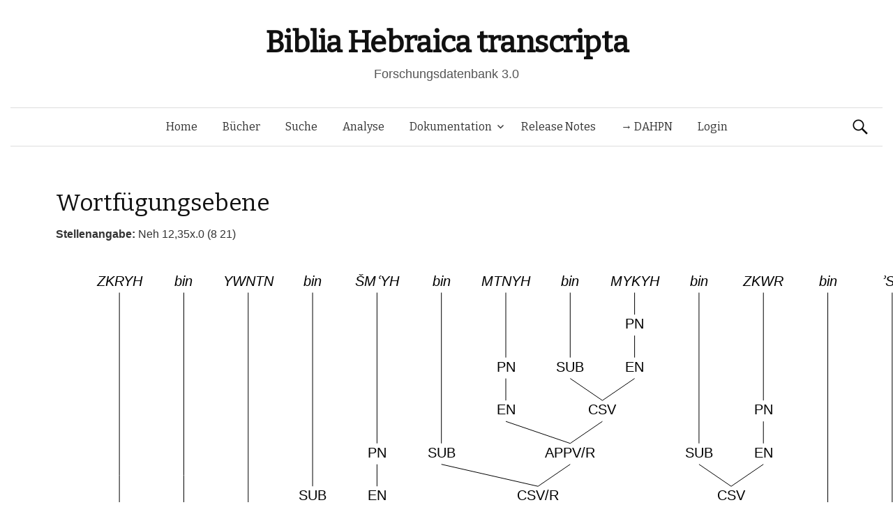

--- FILE ---
content_type: text/html; charset=UTF-8
request_url: https://www.bht.gwi.uni-muenchen.de/db_views/tree/?book=Neh&chapter=12&b_nr=7390&vers=35&satz=x&s_nr=827&bm_nr=1627&var=146392
body_size: 25826
content:
<!DOCTYPE html>
<!--[if IE 8]>
<html class="ie8" lang="de">
<![endif]-->
<!--[if !(IE 8) ]><!-->
<html lang="de">
<!--<![endif]-->
<head>
	<meta charset="UTF-8">
	<meta name="viewport" content="width=device-width, initial-scale=1">
	<title>Wortfügungsebene</title>
	<link rel="profile" href="http://gmpg.org/xfn/11">
	<link rel="pingback" href="https://www.bht.gwi.uni-muenchen.de/xmlrpc.php">
	<meta name='robots' content='max-image-preview:large' />
<link rel='dns-prefetch' href='//fonts.googleapis.com' />
<link rel="alternate" type="application/rss+xml" title="Biblia Hebraica transcripta &raquo; Feed" href="https://www.bht.gwi.uni-muenchen.de/feed/" />
<link rel="alternate" type="application/rss+xml" title="Biblia Hebraica transcripta &raquo; Kommentar-Feed" href="https://www.bht.gwi.uni-muenchen.de/comments/feed/" />
<link rel="alternate" title="oEmbed (JSON)" type="application/json+oembed" href="https://www.bht.gwi.uni-muenchen.de/wp-json/oembed/1.0/embed?url=https%3A%2F%2Fwww.bht.gwi.uni-muenchen.de%2Fdb_views%2Ftree%2F" />
<link rel="alternate" title="oEmbed (XML)" type="text/xml+oembed" href="https://www.bht.gwi.uni-muenchen.de/wp-json/oembed/1.0/embed?url=https%3A%2F%2Fwww.bht.gwi.uni-muenchen.de%2Fdb_views%2Ftree%2F&#038;format=xml" />
<style id='wp-img-auto-sizes-contain-inline-css' type='text/css'>
img:is([sizes=auto i],[sizes^="auto," i]){contain-intrinsic-size:3000px 1500px}
/*# sourceURL=wp-img-auto-sizes-contain-inline-css */
</style>
<link rel='stylesheet' id='mci-footnotes-jquery-tooltips-pagelayout-none-css' href='https://www.bht.gwi.uni-muenchen.de/wp-content/plugins/footnotes/css/footnotes-jqttbrpl0.min.css?ver=2.7.3' type='text/css' media='all' />
<style id='wp-emoji-styles-inline-css' type='text/css'>

	img.wp-smiley, img.emoji {
		display: inline !important;
		border: none !important;
		box-shadow: none !important;
		height: 1em !important;
		width: 1em !important;
		margin: 0 0.07em !important;
		vertical-align: -0.1em !important;
		background: none !important;
		padding: 0 !important;
	}
/*# sourceURL=wp-emoji-styles-inline-css */
</style>
<style id='wp-block-library-inline-css' type='text/css'>
:root{--wp-block-synced-color:#7a00df;--wp-block-synced-color--rgb:122,0,223;--wp-bound-block-color:var(--wp-block-synced-color);--wp-editor-canvas-background:#ddd;--wp-admin-theme-color:#007cba;--wp-admin-theme-color--rgb:0,124,186;--wp-admin-theme-color-darker-10:#006ba1;--wp-admin-theme-color-darker-10--rgb:0,107,160.5;--wp-admin-theme-color-darker-20:#005a87;--wp-admin-theme-color-darker-20--rgb:0,90,135;--wp-admin-border-width-focus:2px}@media (min-resolution:192dpi){:root{--wp-admin-border-width-focus:1.5px}}.wp-element-button{cursor:pointer}:root .has-very-light-gray-background-color{background-color:#eee}:root .has-very-dark-gray-background-color{background-color:#313131}:root .has-very-light-gray-color{color:#eee}:root .has-very-dark-gray-color{color:#313131}:root .has-vivid-green-cyan-to-vivid-cyan-blue-gradient-background{background:linear-gradient(135deg,#00d084,#0693e3)}:root .has-purple-crush-gradient-background{background:linear-gradient(135deg,#34e2e4,#4721fb 50%,#ab1dfe)}:root .has-hazy-dawn-gradient-background{background:linear-gradient(135deg,#faaca8,#dad0ec)}:root .has-subdued-olive-gradient-background{background:linear-gradient(135deg,#fafae1,#67a671)}:root .has-atomic-cream-gradient-background{background:linear-gradient(135deg,#fdd79a,#004a59)}:root .has-nightshade-gradient-background{background:linear-gradient(135deg,#330968,#31cdcf)}:root .has-midnight-gradient-background{background:linear-gradient(135deg,#020381,#2874fc)}:root{--wp--preset--font-size--normal:16px;--wp--preset--font-size--huge:42px}.has-regular-font-size{font-size:1em}.has-larger-font-size{font-size:2.625em}.has-normal-font-size{font-size:var(--wp--preset--font-size--normal)}.has-huge-font-size{font-size:var(--wp--preset--font-size--huge)}.has-text-align-center{text-align:center}.has-text-align-left{text-align:left}.has-text-align-right{text-align:right}.has-fit-text{white-space:nowrap!important}#end-resizable-editor-section{display:none}.aligncenter{clear:both}.items-justified-left{justify-content:flex-start}.items-justified-center{justify-content:center}.items-justified-right{justify-content:flex-end}.items-justified-space-between{justify-content:space-between}.screen-reader-text{border:0;clip-path:inset(50%);height:1px;margin:-1px;overflow:hidden;padding:0;position:absolute;width:1px;word-wrap:normal!important}.screen-reader-text:focus{background-color:#ddd;clip-path:none;color:#444;display:block;font-size:1em;height:auto;left:5px;line-height:normal;padding:15px 23px 14px;text-decoration:none;top:5px;width:auto;z-index:100000}html :where(.has-border-color){border-style:solid}html :where([style*=border-top-color]){border-top-style:solid}html :where([style*=border-right-color]){border-right-style:solid}html :where([style*=border-bottom-color]){border-bottom-style:solid}html :where([style*=border-left-color]){border-left-style:solid}html :where([style*=border-width]){border-style:solid}html :where([style*=border-top-width]){border-top-style:solid}html :where([style*=border-right-width]){border-right-style:solid}html :where([style*=border-bottom-width]){border-bottom-style:solid}html :where([style*=border-left-width]){border-left-style:solid}html :where(img[class*=wp-image-]){height:auto;max-width:100%}:where(figure){margin:0 0 1em}html :where(.is-position-sticky){--wp-admin--admin-bar--position-offset:var(--wp-admin--admin-bar--height,0px)}@media screen and (max-width:600px){html :where(.is-position-sticky){--wp-admin--admin-bar--position-offset:0px}}
/*# sourceURL=/wp-includes/css/dist/block-library/common.min.css */
</style>
<style id='classic-theme-styles-inline-css' type='text/css'>
/*! This file is auto-generated */
.wp-block-button__link{color:#fff;background-color:#32373c;border-radius:9999px;box-shadow:none;text-decoration:none;padding:calc(.667em + 2px) calc(1.333em + 2px);font-size:1.125em}.wp-block-file__button{background:#32373c;color:#fff;text-decoration:none}
/*# sourceURL=/wp-includes/css/classic-themes.min.css */
</style>
<link rel='stylesheet' id='dbdoc-frontend-css' href='https://www.bht.gwi.uni-muenchen.de/wp-content/plugins/db-docs/assets/css/frontend.css?ver=1.0.0' type='text/css' media='all' />
<link rel='stylesheet' id='db_viewer_-frontend-css' href='https://www.bht.gwi.uni-muenchen.de/wp-content/plugins/db-views/assets/css/frontend.css?ver=1.0.0' type='text/css' media='all' />
<link rel='stylesheet' id='flex_search-frontend-css' href='https://www.bht.gwi.uni-muenchen.de/wp-content/plugins/flex-search/assets/css/frontend.css?ver=1.0.0' type='text/css' media='all' />
<link rel='stylesheet' id='record_col-css' href='https://www.bht.gwi.uni-muenchen.de/wp-content/plugins/record_col/public/css/record_col-public.css?ver=1.0.0' type='text/css' media='all' />
<link rel='stylesheet' id='math-captcha-frontend-css' href='https://www.bht.gwi.uni-muenchen.de/wp-content/plugins/wp-math-captcha/css/frontend.css?ver=6.9' type='text/css' media='all' />
<link rel='stylesheet' id='parent-style-css' href='https://www.bht.gwi.uni-muenchen.de/wp-content/themes/graphy/style.css?ver=6.9' type='text/css' media='all' />
<link rel='stylesheet' id='graphy-fonts-css' href='//fonts.googleapis.com/css?family=Lora%3A400%2C400italic%2C700%2C700italic%7CBitter%3A400&#038;subset=latin%2Clatin-ext' type='text/css' media='all' />
<link rel='stylesheet' id='graphy-genericons-css' href='https://www.bht.gwi.uni-muenchen.de/wp-content/themes/graphy/genericons/genericons.css?ver=3.0.3' type='text/css' media='all' />
<link rel='stylesheet' id='graphy-style-css' href='https://www.bht.gwi.uni-muenchen.de/wp-content/themes/graphy-child/style.css?ver=6.9' type='text/css' media='all' />
<script type="text/javascript" src="https://www.bht.gwi.uni-muenchen.de/wp-includes/js/jquery/jquery.min.js?ver=3.7.1" id="jquery-core-js"></script>
<script type="text/javascript" src="https://www.bht.gwi.uni-muenchen.de/wp-includes/js/jquery/jquery-migrate.min.js?ver=3.4.1" id="jquery-migrate-js"></script>
<script type="text/javascript" src="https://www.bht.gwi.uni-muenchen.de/wp-content/plugins/footnotes/js/jquery.tools.min.js?ver=1.2.7.redacted.2" id="mci-footnotes-jquery-tools-js"></script>
<script type="text/javascript" src="https://www.bht.gwi.uni-muenchen.de/wp-content/plugins/db-docs/assets/js/frontend.min.js?ver=1.0.0" id="dbdoc-frontend-js"></script>
<script type="text/javascript" src="https://www.bht.gwi.uni-muenchen.de/wp-content/plugins/db-views/assets/js/frontend.min.js?ver=1.0.0" id="db_viewer_-frontend-js"></script>
<script type="text/javascript" src="https://www.bht.gwi.uni-muenchen.de/wp-content/plugins/flex-search/assets/js/queryBuilder.InputRendering.js?ver=6.9" id="flex_search-query_builderInputRendering-js"></script>
<script type="text/javascript" id="flex_search-query_builder-js-extra">
/* <![CDATA[ */
var wpLocalize = {"ajaxurl":"https://www.bht.gwi.uni-muenchen.de/wp-admin/admin-ajax.php"};
//# sourceURL=flex_search-query_builder-js-extra
/* ]]> */
</script>
<script type="text/javascript" src="https://www.bht.gwi.uni-muenchen.de/wp-content/plugins/flex-search/assets/js/queryBuilder_new.js?ver=6.9" id="flex_search-query_builder-js"></script>
<script type="text/javascript" src="https://www.bht.gwi.uni-muenchen.de/wp-content/plugins/flex-search/assets/js/frontend.min.js?ver=1.0.0" id="flex_search-frontend-js"></script>
<script type="text/javascript" src="https://www.bht.gwi.uni-muenchen.de/wp-content/plugins/record_col/public/js/record_col-public.js?ver=1.0.0" id="record_col-js"></script>
<script type="text/javascript" src="https://www.bht.gwi.uni-muenchen.de/wp-content/themes/graphy-child/js/functions.js?ver=6.9" id="graphy-child-functions-js"></script>
<script type="text/javascript" src="https://www.bht.gwi.uni-muenchen.de/wp-content/themes/graphy-child/js/tree.js?ver=6.9" id="tree-js"></script>
<script type="text/javascript" src="https://www.bht.gwi.uni-muenchen.de/wp-content/themes/graphy-child/js/datatables.min.js?ver=6.9" id="dbTables-js"></script>
<script type="text/javascript" src="https://www.bht.gwi.uni-muenchen.de/wp-content/themes/graphy-child/js/key.js?ver=6.9" id="keyboard-js"></script>
<script type="text/javascript" src="https://www.bht.gwi.uni-muenchen.de/wp-content/themes/graphy-child/js/keyjs-inputRendering.js?ver=6.9" id="keyjs-inputRendering-js"></script>
<script type="text/javascript" src="https://www.bht.gwi.uni-muenchen.de/wp-content/themes/graphy-child/js/tableSortTranscript.js?ver=6.9" id="transscriptSort-js"></script>
<link rel="EditURI" type="application/rsd+xml" title="RSD" href="https://www.bht.gwi.uni-muenchen.de/xmlrpc.php?rsd" />
<meta name="generator" content="WordPress 6.9" />
<link rel="canonical" href="https://www.bht.gwi.uni-muenchen.de/db_views/tree/" />
<link rel='shortlink' href='https://www.bht.gwi.uni-muenchen.de/?p=120' />
		<style type="text/css">
			.site-logo { margin-top: px; padding-bottom: px; }
			.entry-content a, .entry-summary a, .comment-content a, .comment-respond a, .navigation a, .comment-navigation a, .current-menu-item > a { color: #33aa33; }
			a:hover { color: #33aa33; }
		</style>
	<style type="text/css">.recentcomments a{display:inline !important;padding:0 !important;margin:0 !important;}</style><!-- Piwik -->
<script type="text/javascript">
  var _paq = _paq || [];
  _paq.push(["setDomains", ["*.www.bht.gwi.uni-muenchen.de","*.www.bht-names.gwi.uni-muenchen.de"]]);
  _paq.push(['trackPageView']);
  _paq.push(['enableLinkTracking']);
  (function() {
    var u="//piwik.gwi.uni-muenchen.de/";
    _paq.push(['setTrackerUrl', u+'piwik.php']);
    _paq.push(['setSiteId', 6]);
    var d=document, g=d.createElement('script'), s=d.getElementsByTagName('script')[0];
    g.type='text/javascript'; g.async=true; g.defer=true; g.src=u+'piwik.js'; s.parentNode.insertBefore(g,s);
  })();
</script>
<!-- End Piwik Code -->
<link rel="icon" href="https://www.bht.gwi.uni-muenchen.de/wp-content/uploads/2020/11/cropped-BHt-1-1-32x32.png" sizes="32x32" />
<link rel="icon" href="https://www.bht.gwi.uni-muenchen.de/wp-content/uploads/2020/11/cropped-BHt-1-1-192x192.png" sizes="192x192" />
<link rel="apple-touch-icon" href="https://www.bht.gwi.uni-muenchen.de/wp-content/uploads/2020/11/cropped-BHt-1-1-180x180.png" />
<meta name="msapplication-TileImage" content="https://www.bht.gwi.uni-muenchen.de/wp-content/uploads/2020/11/cropped-BHt-1-1-270x270.png" />
		<style type="text/css" id="wp-custom-css">
			.page-id-5170 .entry-title {
display:none;
}

.page-id-5372 .entry-title {
display:none;
}

.hentry .entrywrap {
padding: 1em;

.site-header .site-branding {
max-width: 800px;
}
	
.site-header {
    margin-bottom: 0px;
}
			</style>
		
<style type="text/css" media="all">
.footnotes_reference_container {margin-top: 24px !important; margin-bottom: 0px !important;}
.footnote_container_prepare > p {border-bottom: 1px solid #aaaaaa !important;}
.footnote_tooltip { font-size: 13px !important; background-color: #fff7a7 !important; border-width: 1px !important; border-style: solid !important; border-color: #cccc99 !important; border-radius: 3px !important; -webkit-box-shadow: 2px 2px 11px #666666; -moz-box-shadow: 2px 2px 11px #666666; box-shadow: 2px 2px 11px #666666;}


</style>
</head>

<body class="wp-singular db_views-template-default single single-db_views postid-120 wp-theme-graphy wp-child-theme-graphy-child has-sidebar footer-0">
	<div id="page" class="hfeed site">

		<header id="masthead" class="site-header" role="banner">
			<div class="site-branding">
										<h1 class="site-title"><a href="https://www.bht.gwi.uni-muenchen.de/" rel="home">Biblia Hebraica transcripta</a></h1>
															<div class="site-description">Forschungsdatenbank 3.0</div>
							</div>

			<div class="main-navigation-wrapper">
				<nav id="site-navigation" class="main-navigation" role="navigation">
					<h1 class="menu-toggle">Menü</h1>
					<a class="skip-link screen-reader-text" href="#content">Springe zum Inhalt</a>

					<div class="menu-hauptmenu-container"><ul id="menu-hauptmenu" class="menu"><li id="menu-item-300" class="menu-item menu-item-type-post_type menu-item-object-page menu-item-home menu-item-300"><a href="https://www.bht.gwi.uni-muenchen.de/">Home</a></li>
<li id="menu-item-206" class="menu-item menu-item-type-post_type menu-item-object-db_views menu-item-206"><a href="https://www.bht.gwi.uni-muenchen.de/db_views/ubersicht/">Bücher</a></li>
<li id="menu-item-202" class="menu-item menu-item-type-post_type menu-item-object-flex_search menu-item-202"><a href="https://www.bht.gwi.uni-muenchen.de/flex_search/suche/">Suche</a></li>
<li id="menu-item-5659" class="menu-item menu-item-type-post_type menu-item-object-page menu-item-5659"><a href="https://www.bht.gwi.uni-muenchen.de/d3-visualisierung/">Analyse</a></li>
<li id="menu-item-395" class="menu-item menu-item-type-post_type menu-item-object-page menu-item-has-children menu-item-395"><a href="https://www.bht.gwi.uni-muenchen.de/dokumentation/">Dokumentation</a>
<ul class="sub-menu">
	<li id="menu-item-626" class="menu-item menu-item-type-post_type menu-item-object-page menu-item-has-children menu-item-626"><a href="https://www.bht.gwi.uni-muenchen.de/einleitung-2/">Einleitung</a>
	<ul class="sub-menu">
		<li id="menu-item-872" class="menu-item menu-item-type-post_type menu-item-object-page menu-item-872"><a href="https://www.bht.gwi.uni-muenchen.de/einleitung-2/">Inhalt</a></li>
		<li id="menu-item-817" class="menu-item menu-item-type-post_type menu-item-object-page menu-item-has-children menu-item-817"><a href="https://www.bht.gwi.uni-muenchen.de/einleitung/">1 Ziele</a>
		<ul class="sub-menu">
			<li id="menu-item-802" class="menu-item menu-item-type-post_type menu-item-object-page menu-item-802"><a href="https://www.bht.gwi.uni-muenchen.de/1-1-vollstaendige-wiedergabe-der-morphologischen-struktur-der-worter-im-at/">1.1 Wörter</a></li>
			<li id="menu-item-807" class="menu-item menu-item-type-post_type menu-item-object-page menu-item-807"><a href="https://www.bht.gwi.uni-muenchen.de/1-2-vollstaendige-wiedergabe-der-saetze-mit-ihren-grenzen/">1.2 Sätze</a></li>
			<li id="menu-item-812" class="menu-item menu-item-type-post_type menu-item-object-page menu-item-812"><a href="https://www.bht.gwi.uni-muenchen.de/vollstaendige-wiedergabe-der-datenstruktur/">1.3 Datenstruktur</a></li>
		</ul>
</li>
		<li id="menu-item-797" class="menu-item menu-item-type-post_type menu-item-object-page menu-item-has-children menu-item-797"><a href="https://www.bht.gwi.uni-muenchen.de/2-besonderheiten-der-transkription/">2 Besonderheiten</a>
		<ul class="sub-menu">
			<li id="menu-item-792" class="menu-item menu-item-type-post_type menu-item-object-page menu-item-792"><a href="https://www.bht.gwi.uni-muenchen.de/2-1-morphologische-besonderheiten/">2.1 Morphologisch</a></li>
			<li id="menu-item-787" class="menu-item menu-item-type-post_type menu-item-object-page menu-item-787"><a href="https://www.bht.gwi.uni-muenchen.de/2-2-orthographiebezogene-besonderheiten/">2.2 Orthograph.</a></li>
		</ul>
</li>
		<li id="menu-item-782" class="menu-item menu-item-type-post_type menu-item-object-page menu-item-782"><a href="https://www.bht.gwi.uni-muenchen.de/3-marginalzeichen/">3 Marginalzeichen</a></li>
		<li id="menu-item-777" class="menu-item menu-item-type-post_type menu-item-object-page menu-item-777"><a href="https://www.bht.gwi.uni-muenchen.de/4-vorteile-der-transkription/">4 Vorteile</a></li>
	</ul>
</li>
	<li id="menu-item-5946" class="menu-item menu-item-type-post_type menu-item-object-page menu-item-5946"><a href="https://www.bht.gwi.uni-muenchen.de/dokumentation-2/">Dokumentation</a></li>
	<li id="menu-item-850" class="menu-item menu-item-type-post_type menu-item-object-page menu-item-has-children menu-item-850"><a href="https://www.bht.gwi.uni-muenchen.de/zeichenkodierung-2/">Zeichenkodierung</a>
	<ul class="sub-menu">
		<li id="menu-item-861" class="menu-item menu-item-type-post_type menu-item-object-db_views menu-item-861"><a href="https://www.bht.gwi.uni-muenchen.de/db_views/zeichenkodierungtra/">Transkription 1</a></li>
		<li id="menu-item-856" class="menu-item menu-item-type-post_type menu-item-object-db_views menu-item-856"><a href="https://www.bht.gwi.uni-muenchen.de/db_views/zeichenkodierungsem/">Transkription 2</a></li>
		<li id="menu-item-851" class="menu-item menu-item-type-post_type menu-item-object-db_views menu-item-851"><a href="https://www.bht.gwi.uni-muenchen.de/db_views/zeichenkodierungson/">Transkription 3</a></li>
		<li id="menu-item-3338" class="menu-item menu-item-type-post_type menu-item-object-db_views menu-item-3338"><a href="https://www.bht.gwi.uni-muenchen.de/db_views/zeichenkodierung-transkription-epigraphisch-hebraeisch/">Epigraphisch-Hebräische Transkription : Zusatzzeichen</a></li>
	</ul>
</li>
	<li id="menu-item-870" class="menu-item menu-item-type-post_type menu-item-object-db_views menu-item-870"><a href="https://www.bht.gwi.uni-muenchen.de/db_views/systematik-wortarten/">Wortarten</a></li>
</ul>
</li>
<li id="menu-item-289" class="menu-item menu-item-type-post_type menu-item-object-db_views menu-item-289"><a href="https://www.bht.gwi.uni-muenchen.de/db_views/release-notes/">Release Notes</a></li>
<li id="menu-item-5912" class="menu-item menu-item-type-custom menu-item-object-custom menu-item-5912"><a href="http://www.dahpn.gwi.uni-muenchen.de">→ DAHPN</a></li>
<li id="menu-item-309" class="menu-item menu-item-type-custom menu-item-object-custom menu-item-309"><a href="https://www.bht.gwi.uni-muenchen.de/wp-login.php">Login</a></li>
</ul></div>
										<form role="search" method="get" class="search-form" action="https://www.bht.gwi.uni-muenchen.de/">
				<label>
					<span class="screen-reader-text">Suche nach:</span>
					<input type="search" class="search-field" placeholder="Suchen …" value="" name="s" />
				</label>
				<input type="submit" class="search-submit" value="Suchen" />
			</form>							</nav><!-- #site-navigation -->
		</div>

		</header><!-- #masthead -->

<div id="content" class="site-content">


<script type="text/javascript">
	
	jQuery(document).ready(function() {


		var url_string = window.location.href;
		var url = new URL(url_string);
		var query = url.searchParams.get("query");

        if(query !=undefined){
        	        setCookie("searchInputqueryString/flex_search/suche/",'[{"field":"stueck","value":"'+query+'"},{"field":"wa","value":"162 Personname"}]',2);
        	        window.open("https://www.bht.gwi.uni-muenchen.de/flex_search/suche/",'_self');

        }

	});


</script>
        <h1 class="entry-title">Wortfügungsebene</h1>
    <b>Stellenangabe: </b>Neh 12,35x.0 (8 21)<canvas id="TreeCanvas" width="1200" height="800" style="border:0px solid #000000;"> Ihr Browser unterstüzt wohl kein HTML5. </canvas><div><a href="?book=Neh&chapter=12&b_nr=7390&vers=35&satz=x&s_nr=827&bm_nr=1627">[Ausgewählte Variante]</a> &nbsp; Berechnete Varianten: <a href="?book=Neh&chapter=12&b_nr=7390&vers=35&satz=x&s_nr=827&bm_nr=1627&var=146068">[1]</a> &nbsp; <a href="?book=Neh&chapter=12&b_nr=7390&vers=35&satz=x&s_nr=827&bm_nr=1627&var=146069">[2]</a> &nbsp; <a href="?book=Neh&chapter=12&b_nr=7390&vers=35&satz=x&s_nr=827&bm_nr=1627&var=146070">[3]</a> &nbsp; <a href="?book=Neh&chapter=12&b_nr=7390&vers=35&satz=x&s_nr=827&bm_nr=1627&var=146071">[4]</a> &nbsp; <a href="?book=Neh&chapter=12&b_nr=7390&vers=35&satz=x&s_nr=827&bm_nr=1627&var=146072">[5]</a> &nbsp; <a href="?book=Neh&chapter=12&b_nr=7390&vers=35&satz=x&s_nr=827&bm_nr=1627&var=146073">[6]</a> &nbsp; <a href="?book=Neh&chapter=12&b_nr=7390&vers=35&satz=x&s_nr=827&bm_nr=1627&var=146074">[7]</a> &nbsp; <a href="?book=Neh&chapter=12&b_nr=7390&vers=35&satz=x&s_nr=827&bm_nr=1627&var=146075">[8]</a> &nbsp; <a href="?book=Neh&chapter=12&b_nr=7390&vers=35&satz=x&s_nr=827&bm_nr=1627&var=146076">[9]</a> &nbsp; <a href="?book=Neh&chapter=12&b_nr=7390&vers=35&satz=x&s_nr=827&bm_nr=1627&var=146077">[10]</a> &nbsp; <a href="?book=Neh&chapter=12&b_nr=7390&vers=35&satz=x&s_nr=827&bm_nr=1627&var=146078">[11]</a> &nbsp; <a href="?book=Neh&chapter=12&b_nr=7390&vers=35&satz=x&s_nr=827&bm_nr=1627&var=146079">[12]</a> &nbsp; <a href="?book=Neh&chapter=12&b_nr=7390&vers=35&satz=x&s_nr=827&bm_nr=1627&var=146080">[13]</a> &nbsp; <a href="?book=Neh&chapter=12&b_nr=7390&vers=35&satz=x&s_nr=827&bm_nr=1627&var=146081">[14]</a> &nbsp; <a href="?book=Neh&chapter=12&b_nr=7390&vers=35&satz=x&s_nr=827&bm_nr=1627&var=146082">[15]</a> &nbsp; <a href="?book=Neh&chapter=12&b_nr=7390&vers=35&satz=x&s_nr=827&bm_nr=1627&var=146083">[16]</a> &nbsp; <a href="?book=Neh&chapter=12&b_nr=7390&vers=35&satz=x&s_nr=827&bm_nr=1627&var=146084">[17]</a> &nbsp; <a href="?book=Neh&chapter=12&b_nr=7390&vers=35&satz=x&s_nr=827&bm_nr=1627&var=146085">[18]</a> &nbsp; <a href="?book=Neh&chapter=12&b_nr=7390&vers=35&satz=x&s_nr=827&bm_nr=1627&var=146086">[19]</a> &nbsp; <a href="?book=Neh&chapter=12&b_nr=7390&vers=35&satz=x&s_nr=827&bm_nr=1627&var=146087">[20]</a> &nbsp; <a href="?book=Neh&chapter=12&b_nr=7390&vers=35&satz=x&s_nr=827&bm_nr=1627&var=146088">[21]</a> &nbsp; <a href="?book=Neh&chapter=12&b_nr=7390&vers=35&satz=x&s_nr=827&bm_nr=1627&var=146089">[22]</a> &nbsp; <a href="?book=Neh&chapter=12&b_nr=7390&vers=35&satz=x&s_nr=827&bm_nr=1627&var=146090">[23]</a> &nbsp; <a href="?book=Neh&chapter=12&b_nr=7390&vers=35&satz=x&s_nr=827&bm_nr=1627&var=146091">[24]</a> &nbsp; <a href="?book=Neh&chapter=12&b_nr=7390&vers=35&satz=x&s_nr=827&bm_nr=1627&var=146092">[25]</a> &nbsp; <a href="?book=Neh&chapter=12&b_nr=7390&vers=35&satz=x&s_nr=827&bm_nr=1627&var=146093">[26]</a> &nbsp; <a href="?book=Neh&chapter=12&b_nr=7390&vers=35&satz=x&s_nr=827&bm_nr=1627&var=146094">[27]</a> &nbsp; <a href="?book=Neh&chapter=12&b_nr=7390&vers=35&satz=x&s_nr=827&bm_nr=1627&var=146095">[28]</a> &nbsp; <a href="?book=Neh&chapter=12&b_nr=7390&vers=35&satz=x&s_nr=827&bm_nr=1627&var=146096">[29]</a> &nbsp; <a href="?book=Neh&chapter=12&b_nr=7390&vers=35&satz=x&s_nr=827&bm_nr=1627&var=146097">[30]</a> &nbsp; <a href="?book=Neh&chapter=12&b_nr=7390&vers=35&satz=x&s_nr=827&bm_nr=1627&var=146098">[31]</a> &nbsp; <a href="?book=Neh&chapter=12&b_nr=7390&vers=35&satz=x&s_nr=827&bm_nr=1627&var=146099">[32]</a> &nbsp; <a href="?book=Neh&chapter=12&b_nr=7390&vers=35&satz=x&s_nr=827&bm_nr=1627&var=146100">[33]</a> &nbsp; <a href="?book=Neh&chapter=12&b_nr=7390&vers=35&satz=x&s_nr=827&bm_nr=1627&var=146101">[34]</a> &nbsp; <a href="?book=Neh&chapter=12&b_nr=7390&vers=35&satz=x&s_nr=827&bm_nr=1627&var=146102">[35]</a> &nbsp; <a href="?book=Neh&chapter=12&b_nr=7390&vers=35&satz=x&s_nr=827&bm_nr=1627&var=146103">[36]</a> &nbsp; <a href="?book=Neh&chapter=12&b_nr=7390&vers=35&satz=x&s_nr=827&bm_nr=1627&var=146104">[37]</a> &nbsp; <a href="?book=Neh&chapter=12&b_nr=7390&vers=35&satz=x&s_nr=827&bm_nr=1627&var=146105">[38]</a> &nbsp; <a href="?book=Neh&chapter=12&b_nr=7390&vers=35&satz=x&s_nr=827&bm_nr=1627&var=146106">[39]</a> &nbsp; <a href="?book=Neh&chapter=12&b_nr=7390&vers=35&satz=x&s_nr=827&bm_nr=1627&var=146107">[40]</a> &nbsp; <a href="?book=Neh&chapter=12&b_nr=7390&vers=35&satz=x&s_nr=827&bm_nr=1627&var=146108">[41]</a> &nbsp; <a href="?book=Neh&chapter=12&b_nr=7390&vers=35&satz=x&s_nr=827&bm_nr=1627&var=146109">[42]</a> &nbsp; <a href="?book=Neh&chapter=12&b_nr=7390&vers=35&satz=x&s_nr=827&bm_nr=1627&var=146110">[43]</a> &nbsp; <a href="?book=Neh&chapter=12&b_nr=7390&vers=35&satz=x&s_nr=827&bm_nr=1627&var=146111">[44]</a> &nbsp; <a href="?book=Neh&chapter=12&b_nr=7390&vers=35&satz=x&s_nr=827&bm_nr=1627&var=146112">[45]</a> &nbsp; <a href="?book=Neh&chapter=12&b_nr=7390&vers=35&satz=x&s_nr=827&bm_nr=1627&var=146113">[46]</a> &nbsp; <a href="?book=Neh&chapter=12&b_nr=7390&vers=35&satz=x&s_nr=827&bm_nr=1627&var=146114">[47]</a> &nbsp; <a href="?book=Neh&chapter=12&b_nr=7390&vers=35&satz=x&s_nr=827&bm_nr=1627&var=146115">[48]</a> &nbsp; <a href="?book=Neh&chapter=12&b_nr=7390&vers=35&satz=x&s_nr=827&bm_nr=1627&var=146116">[49]</a> &nbsp; <a href="?book=Neh&chapter=12&b_nr=7390&vers=35&satz=x&s_nr=827&bm_nr=1627&var=146117">[50]</a> &nbsp; <a href="?book=Neh&chapter=12&b_nr=7390&vers=35&satz=x&s_nr=827&bm_nr=1627&var=146118">[51]</a> &nbsp; <a href="?book=Neh&chapter=12&b_nr=7390&vers=35&satz=x&s_nr=827&bm_nr=1627&var=146119">[52]</a> &nbsp; <a href="?book=Neh&chapter=12&b_nr=7390&vers=35&satz=x&s_nr=827&bm_nr=1627&var=146120">[53]</a> &nbsp; <a href="?book=Neh&chapter=12&b_nr=7390&vers=35&satz=x&s_nr=827&bm_nr=1627&var=146121">[54]</a> &nbsp; <a href="?book=Neh&chapter=12&b_nr=7390&vers=35&satz=x&s_nr=827&bm_nr=1627&var=146122">[55]</a> &nbsp; <a href="?book=Neh&chapter=12&b_nr=7390&vers=35&satz=x&s_nr=827&bm_nr=1627&var=146123">[56]</a> &nbsp; <a href="?book=Neh&chapter=12&b_nr=7390&vers=35&satz=x&s_nr=827&bm_nr=1627&var=146124">[57]</a> &nbsp; <a href="?book=Neh&chapter=12&b_nr=7390&vers=35&satz=x&s_nr=827&bm_nr=1627&var=146125">[58]</a> &nbsp; <a href="?book=Neh&chapter=12&b_nr=7390&vers=35&satz=x&s_nr=827&bm_nr=1627&var=146126">[59]</a> &nbsp; <a href="?book=Neh&chapter=12&b_nr=7390&vers=35&satz=x&s_nr=827&bm_nr=1627&var=146127">[60]</a> &nbsp; <a href="?book=Neh&chapter=12&b_nr=7390&vers=35&satz=x&s_nr=827&bm_nr=1627&var=146128">[61]</a> &nbsp; <a href="?book=Neh&chapter=12&b_nr=7390&vers=35&satz=x&s_nr=827&bm_nr=1627&var=146129">[62]</a> &nbsp; <a href="?book=Neh&chapter=12&b_nr=7390&vers=35&satz=x&s_nr=827&bm_nr=1627&var=146130">[63]</a> &nbsp; <a href="?book=Neh&chapter=12&b_nr=7390&vers=35&satz=x&s_nr=827&bm_nr=1627&var=146131">[64]</a> &nbsp; <a href="?book=Neh&chapter=12&b_nr=7390&vers=35&satz=x&s_nr=827&bm_nr=1627&var=146132">[65]</a> &nbsp; <a href="?book=Neh&chapter=12&b_nr=7390&vers=35&satz=x&s_nr=827&bm_nr=1627&var=146133">[66]</a> &nbsp; <a href="?book=Neh&chapter=12&b_nr=7390&vers=35&satz=x&s_nr=827&bm_nr=1627&var=146134">[67]</a> &nbsp; <a href="?book=Neh&chapter=12&b_nr=7390&vers=35&satz=x&s_nr=827&bm_nr=1627&var=146135">[68]</a> &nbsp; <a href="?book=Neh&chapter=12&b_nr=7390&vers=35&satz=x&s_nr=827&bm_nr=1627&var=146136">[69]</a> &nbsp; <a href="?book=Neh&chapter=12&b_nr=7390&vers=35&satz=x&s_nr=827&bm_nr=1627&var=146137">[70]</a> &nbsp; <a href="?book=Neh&chapter=12&b_nr=7390&vers=35&satz=x&s_nr=827&bm_nr=1627&var=146138">[71]</a> &nbsp; <a href="?book=Neh&chapter=12&b_nr=7390&vers=35&satz=x&s_nr=827&bm_nr=1627&var=146139">[72]</a> &nbsp; <a href="?book=Neh&chapter=12&b_nr=7390&vers=35&satz=x&s_nr=827&bm_nr=1627&var=146140">[73]</a> &nbsp; <a href="?book=Neh&chapter=12&b_nr=7390&vers=35&satz=x&s_nr=827&bm_nr=1627&var=146141">[74]</a> &nbsp; <a href="?book=Neh&chapter=12&b_nr=7390&vers=35&satz=x&s_nr=827&bm_nr=1627&var=146142">[75]</a> &nbsp; <a href="?book=Neh&chapter=12&b_nr=7390&vers=35&satz=x&s_nr=827&bm_nr=1627&var=146143">[76]</a> &nbsp; <a href="?book=Neh&chapter=12&b_nr=7390&vers=35&satz=x&s_nr=827&bm_nr=1627&var=146144">[77]</a> &nbsp; <a href="?book=Neh&chapter=12&b_nr=7390&vers=35&satz=x&s_nr=827&bm_nr=1627&var=146145">[78]</a> &nbsp; <a href="?book=Neh&chapter=12&b_nr=7390&vers=35&satz=x&s_nr=827&bm_nr=1627&var=146146">[79]</a> &nbsp; <a href="?book=Neh&chapter=12&b_nr=7390&vers=35&satz=x&s_nr=827&bm_nr=1627&var=146147">[80]</a> &nbsp; <a href="?book=Neh&chapter=12&b_nr=7390&vers=35&satz=x&s_nr=827&bm_nr=1627&var=146148">[81]</a> &nbsp; <a href="?book=Neh&chapter=12&b_nr=7390&vers=35&satz=x&s_nr=827&bm_nr=1627&var=146149">[82]</a> &nbsp; <a href="?book=Neh&chapter=12&b_nr=7390&vers=35&satz=x&s_nr=827&bm_nr=1627&var=146150">[83]</a> &nbsp; <a href="?book=Neh&chapter=12&b_nr=7390&vers=35&satz=x&s_nr=827&bm_nr=1627&var=146151">[84]</a> &nbsp; <a href="?book=Neh&chapter=12&b_nr=7390&vers=35&satz=x&s_nr=827&bm_nr=1627&var=146152">[85]</a> &nbsp; <a href="?book=Neh&chapter=12&b_nr=7390&vers=35&satz=x&s_nr=827&bm_nr=1627&var=146153">[86]</a> &nbsp; <a href="?book=Neh&chapter=12&b_nr=7390&vers=35&satz=x&s_nr=827&bm_nr=1627&var=146154">[87]</a> &nbsp; <a href="?book=Neh&chapter=12&b_nr=7390&vers=35&satz=x&s_nr=827&bm_nr=1627&var=146155">[88]</a> &nbsp; <a href="?book=Neh&chapter=12&b_nr=7390&vers=35&satz=x&s_nr=827&bm_nr=1627&var=146156">[89]</a> &nbsp; <a href="?book=Neh&chapter=12&b_nr=7390&vers=35&satz=x&s_nr=827&bm_nr=1627&var=146157">[90]</a> &nbsp; <a href="?book=Neh&chapter=12&b_nr=7390&vers=35&satz=x&s_nr=827&bm_nr=1627&var=146158">[91]</a> &nbsp; <a href="?book=Neh&chapter=12&b_nr=7390&vers=35&satz=x&s_nr=827&bm_nr=1627&var=146159">[92]</a> &nbsp; <a href="?book=Neh&chapter=12&b_nr=7390&vers=35&satz=x&s_nr=827&bm_nr=1627&var=146160">[93]</a> &nbsp; <a href="?book=Neh&chapter=12&b_nr=7390&vers=35&satz=x&s_nr=827&bm_nr=1627&var=146161">[94]</a> &nbsp; <a href="?book=Neh&chapter=12&b_nr=7390&vers=35&satz=x&s_nr=827&bm_nr=1627&var=146162">[95]</a> &nbsp; <a href="?book=Neh&chapter=12&b_nr=7390&vers=35&satz=x&s_nr=827&bm_nr=1627&var=146163">[96]</a> &nbsp; <a href="?book=Neh&chapter=12&b_nr=7390&vers=35&satz=x&s_nr=827&bm_nr=1627&var=146164">[97]</a> &nbsp; <a href="?book=Neh&chapter=12&b_nr=7390&vers=35&satz=x&s_nr=827&bm_nr=1627&var=146165">[98]</a> &nbsp; <a href="?book=Neh&chapter=12&b_nr=7390&vers=35&satz=x&s_nr=827&bm_nr=1627&var=146166">[99]</a> &nbsp; <a href="?book=Neh&chapter=12&b_nr=7390&vers=35&satz=x&s_nr=827&bm_nr=1627&var=146167">[100]</a> &nbsp; <a href="?book=Neh&chapter=12&b_nr=7390&vers=35&satz=x&s_nr=827&bm_nr=1627&var=146168">[101]</a> &nbsp; <a href="?book=Neh&chapter=12&b_nr=7390&vers=35&satz=x&s_nr=827&bm_nr=1627&var=146169">[102]</a> &nbsp; <a href="?book=Neh&chapter=12&b_nr=7390&vers=35&satz=x&s_nr=827&bm_nr=1627&var=146170">[103]</a> &nbsp; <a href="?book=Neh&chapter=12&b_nr=7390&vers=35&satz=x&s_nr=827&bm_nr=1627&var=146171">[104]</a> &nbsp; <a href="?book=Neh&chapter=12&b_nr=7390&vers=35&satz=x&s_nr=827&bm_nr=1627&var=146172">[105]</a> &nbsp; <a href="?book=Neh&chapter=12&b_nr=7390&vers=35&satz=x&s_nr=827&bm_nr=1627&var=146173">[106]</a> &nbsp; <a href="?book=Neh&chapter=12&b_nr=7390&vers=35&satz=x&s_nr=827&bm_nr=1627&var=146174">[107]</a> &nbsp; <a href="?book=Neh&chapter=12&b_nr=7390&vers=35&satz=x&s_nr=827&bm_nr=1627&var=146175">[108]</a> &nbsp; <a href="?book=Neh&chapter=12&b_nr=7390&vers=35&satz=x&s_nr=827&bm_nr=1627&var=146176">[109]</a> &nbsp; <a href="?book=Neh&chapter=12&b_nr=7390&vers=35&satz=x&s_nr=827&bm_nr=1627&var=146177">[110]</a> &nbsp; <a href="?book=Neh&chapter=12&b_nr=7390&vers=35&satz=x&s_nr=827&bm_nr=1627&var=146178">[111]</a> &nbsp; <a href="?book=Neh&chapter=12&b_nr=7390&vers=35&satz=x&s_nr=827&bm_nr=1627&var=146179">[112]</a> &nbsp; <a href="?book=Neh&chapter=12&b_nr=7390&vers=35&satz=x&s_nr=827&bm_nr=1627&var=146180">[113]</a> &nbsp; <a href="?book=Neh&chapter=12&b_nr=7390&vers=35&satz=x&s_nr=827&bm_nr=1627&var=146181">[114]</a> &nbsp; <a href="?book=Neh&chapter=12&b_nr=7390&vers=35&satz=x&s_nr=827&bm_nr=1627&var=146182">[115]</a> &nbsp; <a href="?book=Neh&chapter=12&b_nr=7390&vers=35&satz=x&s_nr=827&bm_nr=1627&var=146183">[116]</a> &nbsp; <a href="?book=Neh&chapter=12&b_nr=7390&vers=35&satz=x&s_nr=827&bm_nr=1627&var=146184">[117]</a> &nbsp; <a href="?book=Neh&chapter=12&b_nr=7390&vers=35&satz=x&s_nr=827&bm_nr=1627&var=146185">[118]</a> &nbsp; <a href="?book=Neh&chapter=12&b_nr=7390&vers=35&satz=x&s_nr=827&bm_nr=1627&var=146186">[119]</a> &nbsp; <a href="?book=Neh&chapter=12&b_nr=7390&vers=35&satz=x&s_nr=827&bm_nr=1627&var=146187">[120]</a> &nbsp; <a href="?book=Neh&chapter=12&b_nr=7390&vers=35&satz=x&s_nr=827&bm_nr=1627&var=146188">[121]</a> &nbsp; <a href="?book=Neh&chapter=12&b_nr=7390&vers=35&satz=x&s_nr=827&bm_nr=1627&var=146189">[122]</a> &nbsp; <a href="?book=Neh&chapter=12&b_nr=7390&vers=35&satz=x&s_nr=827&bm_nr=1627&var=146190">[123]</a> &nbsp; <a href="?book=Neh&chapter=12&b_nr=7390&vers=35&satz=x&s_nr=827&bm_nr=1627&var=146191">[124]</a> &nbsp; <a href="?book=Neh&chapter=12&b_nr=7390&vers=35&satz=x&s_nr=827&bm_nr=1627&var=146192">[125]</a> &nbsp; <a href="?book=Neh&chapter=12&b_nr=7390&vers=35&satz=x&s_nr=827&bm_nr=1627&var=146193">[126]</a> &nbsp; <a href="?book=Neh&chapter=12&b_nr=7390&vers=35&satz=x&s_nr=827&bm_nr=1627&var=146194">[127]</a> &nbsp; <a href="?book=Neh&chapter=12&b_nr=7390&vers=35&satz=x&s_nr=827&bm_nr=1627&var=146195">[128]</a> &nbsp; <a href="?book=Neh&chapter=12&b_nr=7390&vers=35&satz=x&s_nr=827&bm_nr=1627&var=146196">[129]</a> &nbsp; <a href="?book=Neh&chapter=12&b_nr=7390&vers=35&satz=x&s_nr=827&bm_nr=1627&var=146197">[130]</a> &nbsp; <a href="?book=Neh&chapter=12&b_nr=7390&vers=35&satz=x&s_nr=827&bm_nr=1627&var=146198">[131]</a> &nbsp; <a href="?book=Neh&chapter=12&b_nr=7390&vers=35&satz=x&s_nr=827&bm_nr=1627&var=146199">[132]</a> &nbsp; <a href="?book=Neh&chapter=12&b_nr=7390&vers=35&satz=x&s_nr=827&bm_nr=1627&var=146200">[133]</a> &nbsp; <a href="?book=Neh&chapter=12&b_nr=7390&vers=35&satz=x&s_nr=827&bm_nr=1627&var=146201">[134]</a> &nbsp; <a href="?book=Neh&chapter=12&b_nr=7390&vers=35&satz=x&s_nr=827&bm_nr=1627&var=146202">[135]</a> &nbsp; <a href="?book=Neh&chapter=12&b_nr=7390&vers=35&satz=x&s_nr=827&bm_nr=1627&var=146203">[136]</a> &nbsp; <a href="?book=Neh&chapter=12&b_nr=7390&vers=35&satz=x&s_nr=827&bm_nr=1627&var=146204">[137]</a> &nbsp; <a href="?book=Neh&chapter=12&b_nr=7390&vers=35&satz=x&s_nr=827&bm_nr=1627&var=146205">[138]</a> &nbsp; <a href="?book=Neh&chapter=12&b_nr=7390&vers=35&satz=x&s_nr=827&bm_nr=1627&var=146206">[139]</a> &nbsp; <a href="?book=Neh&chapter=12&b_nr=7390&vers=35&satz=x&s_nr=827&bm_nr=1627&var=146207">[140]</a> &nbsp; <a href="?book=Neh&chapter=12&b_nr=7390&vers=35&satz=x&s_nr=827&bm_nr=1627&var=146208">[141]</a> &nbsp; <a href="?book=Neh&chapter=12&b_nr=7390&vers=35&satz=x&s_nr=827&bm_nr=1627&var=146209">[142]</a> &nbsp; <a href="?book=Neh&chapter=12&b_nr=7390&vers=35&satz=x&s_nr=827&bm_nr=1627&var=146210">[143]</a> &nbsp; <a href="?book=Neh&chapter=12&b_nr=7390&vers=35&satz=x&s_nr=827&bm_nr=1627&var=146211">[144]</a> &nbsp; <a href="?book=Neh&chapter=12&b_nr=7390&vers=35&satz=x&s_nr=827&bm_nr=1627&var=146212">[145]</a> &nbsp; <a href="?book=Neh&chapter=12&b_nr=7390&vers=35&satz=x&s_nr=827&bm_nr=1627&var=146213">[146]</a> &nbsp; <a href="?book=Neh&chapter=12&b_nr=7390&vers=35&satz=x&s_nr=827&bm_nr=1627&var=146214">[147]</a> &nbsp; <a href="?book=Neh&chapter=12&b_nr=7390&vers=35&satz=x&s_nr=827&bm_nr=1627&var=146215">[148]</a> &nbsp; <a href="?book=Neh&chapter=12&b_nr=7390&vers=35&satz=x&s_nr=827&bm_nr=1627&var=146216">[149]</a> &nbsp; <a href="?book=Neh&chapter=12&b_nr=7390&vers=35&satz=x&s_nr=827&bm_nr=1627&var=146217">[150]</a> &nbsp; <a href="?book=Neh&chapter=12&b_nr=7390&vers=35&satz=x&s_nr=827&bm_nr=1627&var=146218">[151]</a> &nbsp; <a href="?book=Neh&chapter=12&b_nr=7390&vers=35&satz=x&s_nr=827&bm_nr=1627&var=146219">[152]</a> &nbsp; <a href="?book=Neh&chapter=12&b_nr=7390&vers=35&satz=x&s_nr=827&bm_nr=1627&var=146220">[153]</a> &nbsp; <a href="?book=Neh&chapter=12&b_nr=7390&vers=35&satz=x&s_nr=827&bm_nr=1627&var=146221">[154]</a> &nbsp; <a href="?book=Neh&chapter=12&b_nr=7390&vers=35&satz=x&s_nr=827&bm_nr=1627&var=146222">[155]</a> &nbsp; <a href="?book=Neh&chapter=12&b_nr=7390&vers=35&satz=x&s_nr=827&bm_nr=1627&var=146223">[156]</a> &nbsp; <a href="?book=Neh&chapter=12&b_nr=7390&vers=35&satz=x&s_nr=827&bm_nr=1627&var=146224">[157]</a> &nbsp; <a href="?book=Neh&chapter=12&b_nr=7390&vers=35&satz=x&s_nr=827&bm_nr=1627&var=146225">[158]</a> &nbsp; <a href="?book=Neh&chapter=12&b_nr=7390&vers=35&satz=x&s_nr=827&bm_nr=1627&var=146226">[159]</a> &nbsp; <a href="?book=Neh&chapter=12&b_nr=7390&vers=35&satz=x&s_nr=827&bm_nr=1627&var=146227">[160]</a> &nbsp; <a href="?book=Neh&chapter=12&b_nr=7390&vers=35&satz=x&s_nr=827&bm_nr=1627&var=146228">[161]</a> &nbsp; <a href="?book=Neh&chapter=12&b_nr=7390&vers=35&satz=x&s_nr=827&bm_nr=1627&var=146229">[162]</a> &nbsp; <a href="?book=Neh&chapter=12&b_nr=7390&vers=35&satz=x&s_nr=827&bm_nr=1627&var=146230">[163]</a> &nbsp; <a href="?book=Neh&chapter=12&b_nr=7390&vers=35&satz=x&s_nr=827&bm_nr=1627&var=146231">[164]</a> &nbsp; <a href="?book=Neh&chapter=12&b_nr=7390&vers=35&satz=x&s_nr=827&bm_nr=1627&var=146232">[165]</a> &nbsp; <a href="?book=Neh&chapter=12&b_nr=7390&vers=35&satz=x&s_nr=827&bm_nr=1627&var=146233">[166]</a> &nbsp; <a href="?book=Neh&chapter=12&b_nr=7390&vers=35&satz=x&s_nr=827&bm_nr=1627&var=146234">[167]</a> &nbsp; <a href="?book=Neh&chapter=12&b_nr=7390&vers=35&satz=x&s_nr=827&bm_nr=1627&var=146235">[168]</a> &nbsp; <a href="?book=Neh&chapter=12&b_nr=7390&vers=35&satz=x&s_nr=827&bm_nr=1627&var=146236">[169]</a> &nbsp; <a href="?book=Neh&chapter=12&b_nr=7390&vers=35&satz=x&s_nr=827&bm_nr=1627&var=146237">[170]</a> &nbsp; <a href="?book=Neh&chapter=12&b_nr=7390&vers=35&satz=x&s_nr=827&bm_nr=1627&var=146238">[171]</a> &nbsp; <a href="?book=Neh&chapter=12&b_nr=7390&vers=35&satz=x&s_nr=827&bm_nr=1627&var=146239">[172]</a> &nbsp; <a href="?book=Neh&chapter=12&b_nr=7390&vers=35&satz=x&s_nr=827&bm_nr=1627&var=146240">[173]</a> &nbsp; <a href="?book=Neh&chapter=12&b_nr=7390&vers=35&satz=x&s_nr=827&bm_nr=1627&var=146241">[174]</a> &nbsp; <a href="?book=Neh&chapter=12&b_nr=7390&vers=35&satz=x&s_nr=827&bm_nr=1627&var=146242">[175]</a> &nbsp; <a href="?book=Neh&chapter=12&b_nr=7390&vers=35&satz=x&s_nr=827&bm_nr=1627&var=146243">[176]</a> &nbsp; <a href="?book=Neh&chapter=12&b_nr=7390&vers=35&satz=x&s_nr=827&bm_nr=1627&var=146244">[177]</a> &nbsp; <a href="?book=Neh&chapter=12&b_nr=7390&vers=35&satz=x&s_nr=827&bm_nr=1627&var=146245">[178]</a> &nbsp; <a href="?book=Neh&chapter=12&b_nr=7390&vers=35&satz=x&s_nr=827&bm_nr=1627&var=146246">[179]</a> &nbsp; <a href="?book=Neh&chapter=12&b_nr=7390&vers=35&satz=x&s_nr=827&bm_nr=1627&var=146247">[180]</a> &nbsp; <a href="?book=Neh&chapter=12&b_nr=7390&vers=35&satz=x&s_nr=827&bm_nr=1627&var=146248">[181]</a> &nbsp; <a href="?book=Neh&chapter=12&b_nr=7390&vers=35&satz=x&s_nr=827&bm_nr=1627&var=146249">[182]</a> &nbsp; <a href="?book=Neh&chapter=12&b_nr=7390&vers=35&satz=x&s_nr=827&bm_nr=1627&var=146250">[183]</a> &nbsp; <a href="?book=Neh&chapter=12&b_nr=7390&vers=35&satz=x&s_nr=827&bm_nr=1627&var=146251">[184]</a> &nbsp; <a href="?book=Neh&chapter=12&b_nr=7390&vers=35&satz=x&s_nr=827&bm_nr=1627&var=146252">[185]</a> &nbsp; <a href="?book=Neh&chapter=12&b_nr=7390&vers=35&satz=x&s_nr=827&bm_nr=1627&var=146253">[186]</a> &nbsp; <a href="?book=Neh&chapter=12&b_nr=7390&vers=35&satz=x&s_nr=827&bm_nr=1627&var=146254">[187]</a> &nbsp; <a href="?book=Neh&chapter=12&b_nr=7390&vers=35&satz=x&s_nr=827&bm_nr=1627&var=146255">[188]</a> &nbsp; <a href="?book=Neh&chapter=12&b_nr=7390&vers=35&satz=x&s_nr=827&bm_nr=1627&var=146256">[189]</a> &nbsp; <a href="?book=Neh&chapter=12&b_nr=7390&vers=35&satz=x&s_nr=827&bm_nr=1627&var=146257">[190]</a> &nbsp; <a href="?book=Neh&chapter=12&b_nr=7390&vers=35&satz=x&s_nr=827&bm_nr=1627&var=146258">[191]</a> &nbsp; <a href="?book=Neh&chapter=12&b_nr=7390&vers=35&satz=x&s_nr=827&bm_nr=1627&var=146259">[192]</a> &nbsp; <a href="?book=Neh&chapter=12&b_nr=7390&vers=35&satz=x&s_nr=827&bm_nr=1627&var=146260">[193]</a> &nbsp; <a href="?book=Neh&chapter=12&b_nr=7390&vers=35&satz=x&s_nr=827&bm_nr=1627&var=146261">[194]</a> &nbsp; <a href="?book=Neh&chapter=12&b_nr=7390&vers=35&satz=x&s_nr=827&bm_nr=1627&var=146262">[195]</a> &nbsp; <a href="?book=Neh&chapter=12&b_nr=7390&vers=35&satz=x&s_nr=827&bm_nr=1627&var=146263">[196]</a> &nbsp; <a href="?book=Neh&chapter=12&b_nr=7390&vers=35&satz=x&s_nr=827&bm_nr=1627&var=146264">[197]</a> &nbsp; <a href="?book=Neh&chapter=12&b_nr=7390&vers=35&satz=x&s_nr=827&bm_nr=1627&var=146265">[198]</a> &nbsp; <a href="?book=Neh&chapter=12&b_nr=7390&vers=35&satz=x&s_nr=827&bm_nr=1627&var=146266">[199]</a> &nbsp; <a href="?book=Neh&chapter=12&b_nr=7390&vers=35&satz=x&s_nr=827&bm_nr=1627&var=146267">[200]</a> &nbsp; <a href="?book=Neh&chapter=12&b_nr=7390&vers=35&satz=x&s_nr=827&bm_nr=1627&var=146268">[201]</a> &nbsp; <a href="?book=Neh&chapter=12&b_nr=7390&vers=35&satz=x&s_nr=827&bm_nr=1627&var=146269">[202]</a> &nbsp; <a href="?book=Neh&chapter=12&b_nr=7390&vers=35&satz=x&s_nr=827&bm_nr=1627&var=146270">[203]</a> &nbsp; <a href="?book=Neh&chapter=12&b_nr=7390&vers=35&satz=x&s_nr=827&bm_nr=1627&var=146271">[204]</a> &nbsp; <a href="?book=Neh&chapter=12&b_nr=7390&vers=35&satz=x&s_nr=827&bm_nr=1627&var=146272">[205]</a> &nbsp; <a href="?book=Neh&chapter=12&b_nr=7390&vers=35&satz=x&s_nr=827&bm_nr=1627&var=146273">[206]</a> &nbsp; <a href="?book=Neh&chapter=12&b_nr=7390&vers=35&satz=x&s_nr=827&bm_nr=1627&var=146274">[207]</a> &nbsp; <a href="?book=Neh&chapter=12&b_nr=7390&vers=35&satz=x&s_nr=827&bm_nr=1627&var=146275">[208]</a> &nbsp; <a href="?book=Neh&chapter=12&b_nr=7390&vers=35&satz=x&s_nr=827&bm_nr=1627&var=146276">[209]</a> &nbsp; <a href="?book=Neh&chapter=12&b_nr=7390&vers=35&satz=x&s_nr=827&bm_nr=1627&var=146277">[210]</a> &nbsp; <a href="?book=Neh&chapter=12&b_nr=7390&vers=35&satz=x&s_nr=827&bm_nr=1627&var=146278">[211]</a> &nbsp; <a href="?book=Neh&chapter=12&b_nr=7390&vers=35&satz=x&s_nr=827&bm_nr=1627&var=146279">[212]</a> &nbsp; <a href="?book=Neh&chapter=12&b_nr=7390&vers=35&satz=x&s_nr=827&bm_nr=1627&var=146280">[213]</a> &nbsp; <a href="?book=Neh&chapter=12&b_nr=7390&vers=35&satz=x&s_nr=827&bm_nr=1627&var=146281">[214]</a> &nbsp; <a href="?book=Neh&chapter=12&b_nr=7390&vers=35&satz=x&s_nr=827&bm_nr=1627&var=146282">[215]</a> &nbsp; <a href="?book=Neh&chapter=12&b_nr=7390&vers=35&satz=x&s_nr=827&bm_nr=1627&var=146283">[216]</a> &nbsp; <a href="?book=Neh&chapter=12&b_nr=7390&vers=35&satz=x&s_nr=827&bm_nr=1627&var=146284">[217]</a> &nbsp; <a href="?book=Neh&chapter=12&b_nr=7390&vers=35&satz=x&s_nr=827&bm_nr=1627&var=146285">[218]</a> &nbsp; <a href="?book=Neh&chapter=12&b_nr=7390&vers=35&satz=x&s_nr=827&bm_nr=1627&var=146286">[219]</a> &nbsp; <a href="?book=Neh&chapter=12&b_nr=7390&vers=35&satz=x&s_nr=827&bm_nr=1627&var=146287">[220]</a> &nbsp; <a href="?book=Neh&chapter=12&b_nr=7390&vers=35&satz=x&s_nr=827&bm_nr=1627&var=146288">[221]</a> &nbsp; <a href="?book=Neh&chapter=12&b_nr=7390&vers=35&satz=x&s_nr=827&bm_nr=1627&var=146289">[222]</a> &nbsp; <a href="?book=Neh&chapter=12&b_nr=7390&vers=35&satz=x&s_nr=827&bm_nr=1627&var=146290">[223]</a> &nbsp; <a href="?book=Neh&chapter=12&b_nr=7390&vers=35&satz=x&s_nr=827&bm_nr=1627&var=146291">[224]</a> &nbsp; <a href="?book=Neh&chapter=12&b_nr=7390&vers=35&satz=x&s_nr=827&bm_nr=1627&var=146292">[225]</a> &nbsp; <a href="?book=Neh&chapter=12&b_nr=7390&vers=35&satz=x&s_nr=827&bm_nr=1627&var=146293">[226]</a> &nbsp; <a href="?book=Neh&chapter=12&b_nr=7390&vers=35&satz=x&s_nr=827&bm_nr=1627&var=146294">[227]</a> &nbsp; <a href="?book=Neh&chapter=12&b_nr=7390&vers=35&satz=x&s_nr=827&bm_nr=1627&var=146295">[228]</a> &nbsp; <a href="?book=Neh&chapter=12&b_nr=7390&vers=35&satz=x&s_nr=827&bm_nr=1627&var=146296">[229]</a> &nbsp; <a href="?book=Neh&chapter=12&b_nr=7390&vers=35&satz=x&s_nr=827&bm_nr=1627&var=146297">[230]</a> &nbsp; <a href="?book=Neh&chapter=12&b_nr=7390&vers=35&satz=x&s_nr=827&bm_nr=1627&var=146298">[231]</a> &nbsp; <a href="?book=Neh&chapter=12&b_nr=7390&vers=35&satz=x&s_nr=827&bm_nr=1627&var=146299">[232]</a> &nbsp; <a href="?book=Neh&chapter=12&b_nr=7390&vers=35&satz=x&s_nr=827&bm_nr=1627&var=146300">[233]</a> &nbsp; <a href="?book=Neh&chapter=12&b_nr=7390&vers=35&satz=x&s_nr=827&bm_nr=1627&var=146301">[234]</a> &nbsp; <a href="?book=Neh&chapter=12&b_nr=7390&vers=35&satz=x&s_nr=827&bm_nr=1627&var=146302">[235]</a> &nbsp; <a href="?book=Neh&chapter=12&b_nr=7390&vers=35&satz=x&s_nr=827&bm_nr=1627&var=146303">[236]</a> &nbsp; <a href="?book=Neh&chapter=12&b_nr=7390&vers=35&satz=x&s_nr=827&bm_nr=1627&var=146304">[237]</a> &nbsp; <a href="?book=Neh&chapter=12&b_nr=7390&vers=35&satz=x&s_nr=827&bm_nr=1627&var=146305">[238]</a> &nbsp; <a href="?book=Neh&chapter=12&b_nr=7390&vers=35&satz=x&s_nr=827&bm_nr=1627&var=146306">[239]</a> &nbsp; <a href="?book=Neh&chapter=12&b_nr=7390&vers=35&satz=x&s_nr=827&bm_nr=1627&var=146307">[240]</a> &nbsp; <a href="?book=Neh&chapter=12&b_nr=7390&vers=35&satz=x&s_nr=827&bm_nr=1627&var=146308">[241]</a> &nbsp; <a href="?book=Neh&chapter=12&b_nr=7390&vers=35&satz=x&s_nr=827&bm_nr=1627&var=146309">[242]</a> &nbsp; <a href="?book=Neh&chapter=12&b_nr=7390&vers=35&satz=x&s_nr=827&bm_nr=1627&var=146310">[243]</a> &nbsp; <a href="?book=Neh&chapter=12&b_nr=7390&vers=35&satz=x&s_nr=827&bm_nr=1627&var=146311">[244]</a> &nbsp; <a href="?book=Neh&chapter=12&b_nr=7390&vers=35&satz=x&s_nr=827&bm_nr=1627&var=146312">[245]</a> &nbsp; <a href="?book=Neh&chapter=12&b_nr=7390&vers=35&satz=x&s_nr=827&bm_nr=1627&var=146313">[246]</a> &nbsp; <a href="?book=Neh&chapter=12&b_nr=7390&vers=35&satz=x&s_nr=827&bm_nr=1627&var=146314">[247]</a> &nbsp; <a href="?book=Neh&chapter=12&b_nr=7390&vers=35&satz=x&s_nr=827&bm_nr=1627&var=146315">[248]</a> &nbsp; <a href="?book=Neh&chapter=12&b_nr=7390&vers=35&satz=x&s_nr=827&bm_nr=1627&var=146316">[249]</a> &nbsp; <a href="?book=Neh&chapter=12&b_nr=7390&vers=35&satz=x&s_nr=827&bm_nr=1627&var=146317">[250]</a> &nbsp; <a href="?book=Neh&chapter=12&b_nr=7390&vers=35&satz=x&s_nr=827&bm_nr=1627&var=146318">[251]</a> &nbsp; <a href="?book=Neh&chapter=12&b_nr=7390&vers=35&satz=x&s_nr=827&bm_nr=1627&var=146319">[252]</a> &nbsp; <a href="?book=Neh&chapter=12&b_nr=7390&vers=35&satz=x&s_nr=827&bm_nr=1627&var=146320">[253]</a> &nbsp; <a href="?book=Neh&chapter=12&b_nr=7390&vers=35&satz=x&s_nr=827&bm_nr=1627&var=146321">[254]</a> &nbsp; <a href="?book=Neh&chapter=12&b_nr=7390&vers=35&satz=x&s_nr=827&bm_nr=1627&var=146322">[255]</a> &nbsp; <a href="?book=Neh&chapter=12&b_nr=7390&vers=35&satz=x&s_nr=827&bm_nr=1627&var=146323">[256]</a> &nbsp; <a href="?book=Neh&chapter=12&b_nr=7390&vers=35&satz=x&s_nr=827&bm_nr=1627&var=146324">[257]</a> &nbsp; <a href="?book=Neh&chapter=12&b_nr=7390&vers=35&satz=x&s_nr=827&bm_nr=1627&var=146325">[258]</a> &nbsp; <a href="?book=Neh&chapter=12&b_nr=7390&vers=35&satz=x&s_nr=827&bm_nr=1627&var=146326">[259]</a> &nbsp; <a href="?book=Neh&chapter=12&b_nr=7390&vers=35&satz=x&s_nr=827&bm_nr=1627&var=146327">[260]</a> &nbsp; <a href="?book=Neh&chapter=12&b_nr=7390&vers=35&satz=x&s_nr=827&bm_nr=1627&var=146328">[261]</a> &nbsp; <a href="?book=Neh&chapter=12&b_nr=7390&vers=35&satz=x&s_nr=827&bm_nr=1627&var=146329">[262]</a> &nbsp; <a href="?book=Neh&chapter=12&b_nr=7390&vers=35&satz=x&s_nr=827&bm_nr=1627&var=146330">[263]</a> &nbsp; <a href="?book=Neh&chapter=12&b_nr=7390&vers=35&satz=x&s_nr=827&bm_nr=1627&var=146331">[264]</a> &nbsp; <a href="?book=Neh&chapter=12&b_nr=7390&vers=35&satz=x&s_nr=827&bm_nr=1627&var=146332">[265]</a> &nbsp; <a href="?book=Neh&chapter=12&b_nr=7390&vers=35&satz=x&s_nr=827&bm_nr=1627&var=146333">[266]</a> &nbsp; <a href="?book=Neh&chapter=12&b_nr=7390&vers=35&satz=x&s_nr=827&bm_nr=1627&var=146334">[267]</a> &nbsp; <a href="?book=Neh&chapter=12&b_nr=7390&vers=35&satz=x&s_nr=827&bm_nr=1627&var=146335">[268]</a> &nbsp; <a href="?book=Neh&chapter=12&b_nr=7390&vers=35&satz=x&s_nr=827&bm_nr=1627&var=146336">[269]</a> &nbsp; <a href="?book=Neh&chapter=12&b_nr=7390&vers=35&satz=x&s_nr=827&bm_nr=1627&var=146337">[270]</a> &nbsp; <a href="?book=Neh&chapter=12&b_nr=7390&vers=35&satz=x&s_nr=827&bm_nr=1627&var=146338">[271]</a> &nbsp; <a href="?book=Neh&chapter=12&b_nr=7390&vers=35&satz=x&s_nr=827&bm_nr=1627&var=146339">[272]</a> &nbsp; <a href="?book=Neh&chapter=12&b_nr=7390&vers=35&satz=x&s_nr=827&bm_nr=1627&var=146340">[273]</a> &nbsp; <a href="?book=Neh&chapter=12&b_nr=7390&vers=35&satz=x&s_nr=827&bm_nr=1627&var=146341">[274]</a> &nbsp; <a href="?book=Neh&chapter=12&b_nr=7390&vers=35&satz=x&s_nr=827&bm_nr=1627&var=146342">[275]</a> &nbsp; <a href="?book=Neh&chapter=12&b_nr=7390&vers=35&satz=x&s_nr=827&bm_nr=1627&var=146343">[276]</a> &nbsp; <a href="?book=Neh&chapter=12&b_nr=7390&vers=35&satz=x&s_nr=827&bm_nr=1627&var=146344">[277]</a> &nbsp; <a href="?book=Neh&chapter=12&b_nr=7390&vers=35&satz=x&s_nr=827&bm_nr=1627&var=146345">[278]</a> &nbsp; <a href="?book=Neh&chapter=12&b_nr=7390&vers=35&satz=x&s_nr=827&bm_nr=1627&var=146346">[279]</a> &nbsp; <a href="?book=Neh&chapter=12&b_nr=7390&vers=35&satz=x&s_nr=827&bm_nr=1627&var=146347">[280]</a> &nbsp; <a href="?book=Neh&chapter=12&b_nr=7390&vers=35&satz=x&s_nr=827&bm_nr=1627&var=146348">[281]</a> &nbsp; <a href="?book=Neh&chapter=12&b_nr=7390&vers=35&satz=x&s_nr=827&bm_nr=1627&var=146349">[282]</a> &nbsp; <a href="?book=Neh&chapter=12&b_nr=7390&vers=35&satz=x&s_nr=827&bm_nr=1627&var=146350">[283]</a> &nbsp; <a href="?book=Neh&chapter=12&b_nr=7390&vers=35&satz=x&s_nr=827&bm_nr=1627&var=146351">[284]</a> &nbsp; <a href="?book=Neh&chapter=12&b_nr=7390&vers=35&satz=x&s_nr=827&bm_nr=1627&var=146352">[285]</a> &nbsp; <a href="?book=Neh&chapter=12&b_nr=7390&vers=35&satz=x&s_nr=827&bm_nr=1627&var=146353">[286]</a> &nbsp; <a href="?book=Neh&chapter=12&b_nr=7390&vers=35&satz=x&s_nr=827&bm_nr=1627&var=146354">[287]</a> &nbsp; <a href="?book=Neh&chapter=12&b_nr=7390&vers=35&satz=x&s_nr=827&bm_nr=1627&var=146355">[288]</a> &nbsp; <a href="?book=Neh&chapter=12&b_nr=7390&vers=35&satz=x&s_nr=827&bm_nr=1627&var=146356">[289]</a> &nbsp; <a href="?book=Neh&chapter=12&b_nr=7390&vers=35&satz=x&s_nr=827&bm_nr=1627&var=146357">[290]</a> &nbsp; <a href="?book=Neh&chapter=12&b_nr=7390&vers=35&satz=x&s_nr=827&bm_nr=1627&var=146358">[291]</a> &nbsp; <a href="?book=Neh&chapter=12&b_nr=7390&vers=35&satz=x&s_nr=827&bm_nr=1627&var=146359">[292]</a> &nbsp; <a href="?book=Neh&chapter=12&b_nr=7390&vers=35&satz=x&s_nr=827&bm_nr=1627&var=146360">[293]</a> &nbsp; <a href="?book=Neh&chapter=12&b_nr=7390&vers=35&satz=x&s_nr=827&bm_nr=1627&var=146361">[294]</a> &nbsp; <a href="?book=Neh&chapter=12&b_nr=7390&vers=35&satz=x&s_nr=827&bm_nr=1627&var=146362">[295]</a> &nbsp; <a href="?book=Neh&chapter=12&b_nr=7390&vers=35&satz=x&s_nr=827&bm_nr=1627&var=146363">[296]</a> &nbsp; <a href="?book=Neh&chapter=12&b_nr=7390&vers=35&satz=x&s_nr=827&bm_nr=1627&var=146364">[297]</a> &nbsp; <a href="?book=Neh&chapter=12&b_nr=7390&vers=35&satz=x&s_nr=827&bm_nr=1627&var=146365">[298]</a> &nbsp; <a href="?book=Neh&chapter=12&b_nr=7390&vers=35&satz=x&s_nr=827&bm_nr=1627&var=146366">[299]</a> &nbsp; <a href="?book=Neh&chapter=12&b_nr=7390&vers=35&satz=x&s_nr=827&bm_nr=1627&var=146367">[300]</a> &nbsp; <a href="?book=Neh&chapter=12&b_nr=7390&vers=35&satz=x&s_nr=827&bm_nr=1627&var=146368">[301]</a> &nbsp; <a href="?book=Neh&chapter=12&b_nr=7390&vers=35&satz=x&s_nr=827&bm_nr=1627&var=146369">[302]</a> &nbsp; <a href="?book=Neh&chapter=12&b_nr=7390&vers=35&satz=x&s_nr=827&bm_nr=1627&var=146370">[303]</a> &nbsp; <a href="?book=Neh&chapter=12&b_nr=7390&vers=35&satz=x&s_nr=827&bm_nr=1627&var=146371">[304]</a> &nbsp; <a href="?book=Neh&chapter=12&b_nr=7390&vers=35&satz=x&s_nr=827&bm_nr=1627&var=146372">[305]</a> &nbsp; <a href="?book=Neh&chapter=12&b_nr=7390&vers=35&satz=x&s_nr=827&bm_nr=1627&var=146373">[306]</a> &nbsp; <a href="?book=Neh&chapter=12&b_nr=7390&vers=35&satz=x&s_nr=827&bm_nr=1627&var=146374">[307]</a> &nbsp; <a href="?book=Neh&chapter=12&b_nr=7390&vers=35&satz=x&s_nr=827&bm_nr=1627&var=146375">[308]</a> &nbsp; <a href="?book=Neh&chapter=12&b_nr=7390&vers=35&satz=x&s_nr=827&bm_nr=1627&var=146376">[309]</a> &nbsp; <a href="?book=Neh&chapter=12&b_nr=7390&vers=35&satz=x&s_nr=827&bm_nr=1627&var=146377">[310]</a> &nbsp; <a href="?book=Neh&chapter=12&b_nr=7390&vers=35&satz=x&s_nr=827&bm_nr=1627&var=146378">[311]</a> &nbsp; <a href="?book=Neh&chapter=12&b_nr=7390&vers=35&satz=x&s_nr=827&bm_nr=1627&var=146379">[312]</a> &nbsp; <a href="?book=Neh&chapter=12&b_nr=7390&vers=35&satz=x&s_nr=827&bm_nr=1627&var=146380">[313]</a> &nbsp; <a href="?book=Neh&chapter=12&b_nr=7390&vers=35&satz=x&s_nr=827&bm_nr=1627&var=146381">[314]</a> &nbsp; <a href="?book=Neh&chapter=12&b_nr=7390&vers=35&satz=x&s_nr=827&bm_nr=1627&var=146382">[315]</a> &nbsp; <a href="?book=Neh&chapter=12&b_nr=7390&vers=35&satz=x&s_nr=827&bm_nr=1627&var=146383">[316]</a> &nbsp; <a href="?book=Neh&chapter=12&b_nr=7390&vers=35&satz=x&s_nr=827&bm_nr=1627&var=146384">[317]</a> &nbsp; <a href="?book=Neh&chapter=12&b_nr=7390&vers=35&satz=x&s_nr=827&bm_nr=1627&var=146385">[318]</a> &nbsp; <a href="?book=Neh&chapter=12&b_nr=7390&vers=35&satz=x&s_nr=827&bm_nr=1627&var=146386">[319]</a> &nbsp; <a href="?book=Neh&chapter=12&b_nr=7390&vers=35&satz=x&s_nr=827&bm_nr=1627&var=146387">[320]</a> &nbsp; <a href="?book=Neh&chapter=12&b_nr=7390&vers=35&satz=x&s_nr=827&bm_nr=1627&var=146388">[321]</a> &nbsp; <a href="?book=Neh&chapter=12&b_nr=7390&vers=35&satz=x&s_nr=827&bm_nr=1627&var=146389">[322]</a> &nbsp; <a href="?book=Neh&chapter=12&b_nr=7390&vers=35&satz=x&s_nr=827&bm_nr=1627&var=146390">[323]</a> &nbsp; <a href="?book=Neh&chapter=12&b_nr=7390&vers=35&satz=x&s_nr=827&bm_nr=1627&var=146391">[324]</a> &nbsp; <a href="?book=Neh&chapter=12&b_nr=7390&vers=35&satz=x&s_nr=827&bm_nr=1627&var=146392" class='active'>[325]</a> &nbsp; <a href="?book=Neh&chapter=12&b_nr=7390&vers=35&satz=x&s_nr=827&bm_nr=1627&var=146393">[326]</a> &nbsp; <a href="?book=Neh&chapter=12&b_nr=7390&vers=35&satz=x&s_nr=827&bm_nr=1627&var=146394">[327]</a> &nbsp; <a href="?book=Neh&chapter=12&b_nr=7390&vers=35&satz=x&s_nr=827&bm_nr=1627&var=146395">[328]</a> &nbsp; <a href="?book=Neh&chapter=12&b_nr=7390&vers=35&satz=x&s_nr=827&bm_nr=1627&var=146396">[329]</a> &nbsp; <a href="?book=Neh&chapter=12&b_nr=7390&vers=35&satz=x&s_nr=827&bm_nr=1627&var=146397">[330]</a> &nbsp; <a href="?book=Neh&chapter=12&b_nr=7390&vers=35&satz=x&s_nr=827&bm_nr=1627&var=146398">[331]</a> &nbsp; <a href="?book=Neh&chapter=12&b_nr=7390&vers=35&satz=x&s_nr=827&bm_nr=1627&var=146399">[332]</a> &nbsp; <a href="?book=Neh&chapter=12&b_nr=7390&vers=35&satz=x&s_nr=827&bm_nr=1627&var=146400">[333]</a> &nbsp; <a href="?book=Neh&chapter=12&b_nr=7390&vers=35&satz=x&s_nr=827&bm_nr=1627&var=146401">[334]</a> &nbsp; <a href="?book=Neh&chapter=12&b_nr=7390&vers=35&satz=x&s_nr=827&bm_nr=1627&var=146402">[335]</a> &nbsp; <a href="?book=Neh&chapter=12&b_nr=7390&vers=35&satz=x&s_nr=827&bm_nr=1627&var=146403">[336]</a> &nbsp; <a href="?book=Neh&chapter=12&b_nr=7390&vers=35&satz=x&s_nr=827&bm_nr=1627&var=146404">[337]</a> &nbsp; <a href="?book=Neh&chapter=12&b_nr=7390&vers=35&satz=x&s_nr=827&bm_nr=1627&var=146405">[338]</a> &nbsp; <a href="?book=Neh&chapter=12&b_nr=7390&vers=35&satz=x&s_nr=827&bm_nr=1627&var=146406">[339]</a> &nbsp; <a href="?book=Neh&chapter=12&b_nr=7390&vers=35&satz=x&s_nr=827&bm_nr=1627&var=146407">[340]</a> &nbsp; <a href="?book=Neh&chapter=12&b_nr=7390&vers=35&satz=x&s_nr=827&bm_nr=1627&var=146408">[341]</a> &nbsp; <a href="?book=Neh&chapter=12&b_nr=7390&vers=35&satz=x&s_nr=827&bm_nr=1627&var=146409">[342]</a> &nbsp; <a href="?book=Neh&chapter=12&b_nr=7390&vers=35&satz=x&s_nr=827&bm_nr=1627&var=146410">[343]</a> &nbsp; <a href="?book=Neh&chapter=12&b_nr=7390&vers=35&satz=x&s_nr=827&bm_nr=1627&var=146411">[344]</a> &nbsp; <a href="?book=Neh&chapter=12&b_nr=7390&vers=35&satz=x&s_nr=827&bm_nr=1627&var=146412">[345]</a> &nbsp; <a href="?book=Neh&chapter=12&b_nr=7390&vers=35&satz=x&s_nr=827&bm_nr=1627&var=146413">[346]</a> &nbsp; <a href="?book=Neh&chapter=12&b_nr=7390&vers=35&satz=x&s_nr=827&bm_nr=1627&var=146414">[347]</a> &nbsp; <a href="?book=Neh&chapter=12&b_nr=7390&vers=35&satz=x&s_nr=827&bm_nr=1627&var=146415">[348]</a> &nbsp; <a href="?book=Neh&chapter=12&b_nr=7390&vers=35&satz=x&s_nr=827&bm_nr=1627&var=146416">[349]</a> &nbsp; <a href="?book=Neh&chapter=12&b_nr=7390&vers=35&satz=x&s_nr=827&bm_nr=1627&var=146417">[350]</a> &nbsp; <a href="?book=Neh&chapter=12&b_nr=7390&vers=35&satz=x&s_nr=827&bm_nr=1627&var=146418">[351]</a> &nbsp; <a href="?book=Neh&chapter=12&b_nr=7390&vers=35&satz=x&s_nr=827&bm_nr=1627&var=146419">[352]</a> &nbsp; <a href="?book=Neh&chapter=12&b_nr=7390&vers=35&satz=x&s_nr=827&bm_nr=1627&var=146420">[353]</a> &nbsp; <a href="?book=Neh&chapter=12&b_nr=7390&vers=35&satz=x&s_nr=827&bm_nr=1627&var=146421">[354]</a> &nbsp; <a href="?book=Neh&chapter=12&b_nr=7390&vers=35&satz=x&s_nr=827&bm_nr=1627&var=146422">[355]</a> &nbsp; <a href="?book=Neh&chapter=12&b_nr=7390&vers=35&satz=x&s_nr=827&bm_nr=1627&var=146423">[356]</a> &nbsp; <a href="?book=Neh&chapter=12&b_nr=7390&vers=35&satz=x&s_nr=827&bm_nr=1627&var=146424">[357]</a> &nbsp; <a href="?book=Neh&chapter=12&b_nr=7390&vers=35&satz=x&s_nr=827&bm_nr=1627&var=146425">[358]</a> &nbsp; <a href="?book=Neh&chapter=12&b_nr=7390&vers=35&satz=x&s_nr=827&bm_nr=1627&var=146426">[359]</a> &nbsp; <a href="?book=Neh&chapter=12&b_nr=7390&vers=35&satz=x&s_nr=827&bm_nr=1627&var=146427">[360]</a> &nbsp; <a href="?book=Neh&chapter=12&b_nr=7390&vers=35&satz=x&s_nr=827&bm_nr=1627&var=146428">[361]</a> &nbsp; <a href="?book=Neh&chapter=12&b_nr=7390&vers=35&satz=x&s_nr=827&bm_nr=1627&var=146429">[362]</a> &nbsp; <a href="?book=Neh&chapter=12&b_nr=7390&vers=35&satz=x&s_nr=827&bm_nr=1627&var=146430">[363]</a> &nbsp; <a href="?book=Neh&chapter=12&b_nr=7390&vers=35&satz=x&s_nr=827&bm_nr=1627&var=146431">[364]</a> &nbsp; <a href="?book=Neh&chapter=12&b_nr=7390&vers=35&satz=x&s_nr=827&bm_nr=1627&var=146432">[365]</a> &nbsp; <a href="?book=Neh&chapter=12&b_nr=7390&vers=35&satz=x&s_nr=827&bm_nr=1627&var=146433">[366]</a> &nbsp; <a href="?book=Neh&chapter=12&b_nr=7390&vers=35&satz=x&s_nr=827&bm_nr=1627&var=146434">[367]</a> &nbsp; <a href="?book=Neh&chapter=12&b_nr=7390&vers=35&satz=x&s_nr=827&bm_nr=1627&var=146435">[368]</a> &nbsp; <a href="?book=Neh&chapter=12&b_nr=7390&vers=35&satz=x&s_nr=827&bm_nr=1627&var=146436">[369]</a> &nbsp; <a href="?book=Neh&chapter=12&b_nr=7390&vers=35&satz=x&s_nr=827&bm_nr=1627&var=146437">[370]</a> &nbsp; <a href="?book=Neh&chapter=12&b_nr=7390&vers=35&satz=x&s_nr=827&bm_nr=1627&var=146438">[371]</a> &nbsp; <a href="?book=Neh&chapter=12&b_nr=7390&vers=35&satz=x&s_nr=827&bm_nr=1627&var=146439">[372]</a> &nbsp; <a href="?book=Neh&chapter=12&b_nr=7390&vers=35&satz=x&s_nr=827&bm_nr=1627&var=146440">[373]</a> &nbsp; <a href="?book=Neh&chapter=12&b_nr=7390&vers=35&satz=x&s_nr=827&bm_nr=1627&var=146441">[374]</a> &nbsp; <a href="?book=Neh&chapter=12&b_nr=7390&vers=35&satz=x&s_nr=827&bm_nr=1627&var=146442">[375]</a> &nbsp; <a href="?book=Neh&chapter=12&b_nr=7390&vers=35&satz=x&s_nr=827&bm_nr=1627&var=146443">[376]</a> &nbsp; <a href="?book=Neh&chapter=12&b_nr=7390&vers=35&satz=x&s_nr=827&bm_nr=1627&var=146444">[377]</a> &nbsp; <a href="?book=Neh&chapter=12&b_nr=7390&vers=35&satz=x&s_nr=827&bm_nr=1627&var=146445">[378]</a> &nbsp; <a href="?book=Neh&chapter=12&b_nr=7390&vers=35&satz=x&s_nr=827&bm_nr=1627&var=146446">[379]</a> &nbsp; <a href="?book=Neh&chapter=12&b_nr=7390&vers=35&satz=x&s_nr=827&bm_nr=1627&var=146447">[380]</a> &nbsp; <a href="?book=Neh&chapter=12&b_nr=7390&vers=35&satz=x&s_nr=827&bm_nr=1627&var=146448">[381]</a> &nbsp; <a href="?book=Neh&chapter=12&b_nr=7390&vers=35&satz=x&s_nr=827&bm_nr=1627&var=146449">[382]</a> &nbsp; <a href="?book=Neh&chapter=12&b_nr=7390&vers=35&satz=x&s_nr=827&bm_nr=1627&var=146450">[383]</a> &nbsp; <a href="?book=Neh&chapter=12&b_nr=7390&vers=35&satz=x&s_nr=827&bm_nr=1627&var=146451">[384]</a> &nbsp; <a href="?book=Neh&chapter=12&b_nr=7390&vers=35&satz=x&s_nr=827&bm_nr=1627&var=146452">[385]</a> &nbsp; <a href="?book=Neh&chapter=12&b_nr=7390&vers=35&satz=x&s_nr=827&bm_nr=1627&var=146453">[386]</a> &nbsp; <a href="?book=Neh&chapter=12&b_nr=7390&vers=35&satz=x&s_nr=827&bm_nr=1627&var=146454">[387]</a> &nbsp; <a href="?book=Neh&chapter=12&b_nr=7390&vers=35&satz=x&s_nr=827&bm_nr=1627&var=146455">[388]</a> &nbsp; <a href="?book=Neh&chapter=12&b_nr=7390&vers=35&satz=x&s_nr=827&bm_nr=1627&var=146456">[389]</a> &nbsp; <a href="?book=Neh&chapter=12&b_nr=7390&vers=35&satz=x&s_nr=827&bm_nr=1627&var=146457">[390]</a> &nbsp; <a href="?book=Neh&chapter=12&b_nr=7390&vers=35&satz=x&s_nr=827&bm_nr=1627&var=146458">[391]</a> &nbsp; <a href="?book=Neh&chapter=12&b_nr=7390&vers=35&satz=x&s_nr=827&bm_nr=1627&var=146459">[392]</a> &nbsp; <a href="?book=Neh&chapter=12&b_nr=7390&vers=35&satz=x&s_nr=827&bm_nr=1627&var=146460">[393]</a> &nbsp; <a href="?book=Neh&chapter=12&b_nr=7390&vers=35&satz=x&s_nr=827&bm_nr=1627&var=146461">[394]</a> &nbsp; <a href="?book=Neh&chapter=12&b_nr=7390&vers=35&satz=x&s_nr=827&bm_nr=1627&var=146462">[395]</a> &nbsp; <a href="?book=Neh&chapter=12&b_nr=7390&vers=35&satz=x&s_nr=827&bm_nr=1627&var=146463">[396]</a> &nbsp; <a href="?book=Neh&chapter=12&b_nr=7390&vers=35&satz=x&s_nr=827&bm_nr=1627&var=146464">[397]</a> &nbsp; <a href="?book=Neh&chapter=12&b_nr=7390&vers=35&satz=x&s_nr=827&bm_nr=1627&var=146465">[398]</a> &nbsp; <a href="?book=Neh&chapter=12&b_nr=7390&vers=35&satz=x&s_nr=827&bm_nr=1627&var=146466">[399]</a> &nbsp; <a href="?book=Neh&chapter=12&b_nr=7390&vers=35&satz=x&s_nr=827&bm_nr=1627&var=146467">[400]</a> &nbsp; <a href="?book=Neh&chapter=12&b_nr=7390&vers=35&satz=x&s_nr=827&bm_nr=1627&var=146468">[401]</a> &nbsp; <a href="?book=Neh&chapter=12&b_nr=7390&vers=35&satz=x&s_nr=827&bm_nr=1627&var=146469">[402]</a> &nbsp; <a href="?book=Neh&chapter=12&b_nr=7390&vers=35&satz=x&s_nr=827&bm_nr=1627&var=146470">[403]</a> &nbsp; <a href="?book=Neh&chapter=12&b_nr=7390&vers=35&satz=x&s_nr=827&bm_nr=1627&var=146471">[404]</a> &nbsp; <a href="?book=Neh&chapter=12&b_nr=7390&vers=35&satz=x&s_nr=827&bm_nr=1627&var=146472">[405]</a> &nbsp; <a href="?book=Neh&chapter=12&b_nr=7390&vers=35&satz=x&s_nr=827&bm_nr=1627&var=146473">[406]</a> &nbsp; <a href="?book=Neh&chapter=12&b_nr=7390&vers=35&satz=x&s_nr=827&bm_nr=1627&var=146474">[407]</a> &nbsp; <a href="?book=Neh&chapter=12&b_nr=7390&vers=35&satz=x&s_nr=827&bm_nr=1627&var=146475">[408]</a> &nbsp; <a href="?book=Neh&chapter=12&b_nr=7390&vers=35&satz=x&s_nr=827&bm_nr=1627&var=146476">[409]</a> &nbsp; <a href="?book=Neh&chapter=12&b_nr=7390&vers=35&satz=x&s_nr=827&bm_nr=1627&var=146477">[410]</a> &nbsp; <a href="?book=Neh&chapter=12&b_nr=7390&vers=35&satz=x&s_nr=827&bm_nr=1627&var=146478">[411]</a> &nbsp; <a href="?book=Neh&chapter=12&b_nr=7390&vers=35&satz=x&s_nr=827&bm_nr=1627&var=146479">[412]</a> &nbsp; <a href="?book=Neh&chapter=12&b_nr=7390&vers=35&satz=x&s_nr=827&bm_nr=1627&var=146480">[413]</a> &nbsp; <a href="?book=Neh&chapter=12&b_nr=7390&vers=35&satz=x&s_nr=827&bm_nr=1627&var=146481">[414]</a> &nbsp; <a href="?book=Neh&chapter=12&b_nr=7390&vers=35&satz=x&s_nr=827&bm_nr=1627&var=146482">[415]</a> &nbsp; <a href="?book=Neh&chapter=12&b_nr=7390&vers=35&satz=x&s_nr=827&bm_nr=1627&var=146483">[416]</a> &nbsp; <a href="?book=Neh&chapter=12&b_nr=7390&vers=35&satz=x&s_nr=827&bm_nr=1627&var=146484">[417]</a> &nbsp; <a href="?book=Neh&chapter=12&b_nr=7390&vers=35&satz=x&s_nr=827&bm_nr=1627&var=146485">[418]</a> &nbsp; <a href="?book=Neh&chapter=12&b_nr=7390&vers=35&satz=x&s_nr=827&bm_nr=1627&var=146486">[419]</a> &nbsp; <a href="?book=Neh&chapter=12&b_nr=7390&vers=35&satz=x&s_nr=827&bm_nr=1627&var=146487">[420]</a> &nbsp; <a href="?book=Neh&chapter=12&b_nr=7390&vers=35&satz=x&s_nr=827&bm_nr=1627&var=146488">[421]</a> &nbsp; <a href="?book=Neh&chapter=12&b_nr=7390&vers=35&satz=x&s_nr=827&bm_nr=1627&var=146489">[422]</a> &nbsp; <a href="?book=Neh&chapter=12&b_nr=7390&vers=35&satz=x&s_nr=827&bm_nr=1627&var=146490">[423]</a> &nbsp; <a href="?book=Neh&chapter=12&b_nr=7390&vers=35&satz=x&s_nr=827&bm_nr=1627&var=146491">[424]</a> &nbsp; <a href="?book=Neh&chapter=12&b_nr=7390&vers=35&satz=x&s_nr=827&bm_nr=1627&var=146492">[425]</a> &nbsp; <a href="?book=Neh&chapter=12&b_nr=7390&vers=35&satz=x&s_nr=827&bm_nr=1627&var=146493">[426]</a> &nbsp; <a href="?book=Neh&chapter=12&b_nr=7390&vers=35&satz=x&s_nr=827&bm_nr=1627&var=146494">[427]</a> &nbsp; <a href="?book=Neh&chapter=12&b_nr=7390&vers=35&satz=x&s_nr=827&bm_nr=1627&var=146495">[428]</a> &nbsp; <a href="?book=Neh&chapter=12&b_nr=7390&vers=35&satz=x&s_nr=827&bm_nr=1627&var=146496">[429]</a> &nbsp; <a href="?book=Neh&chapter=12&b_nr=7390&vers=35&satz=x&s_nr=827&bm_nr=1627&var=146497">[430]</a> &nbsp; <a href="?book=Neh&chapter=12&b_nr=7390&vers=35&satz=x&s_nr=827&bm_nr=1627&var=146498">[431]</a> &nbsp; <a href="?book=Neh&chapter=12&b_nr=7390&vers=35&satz=x&s_nr=827&bm_nr=1627&var=146499">[432]</a> &nbsp; <a href="?book=Neh&chapter=12&b_nr=7390&vers=35&satz=x&s_nr=827&bm_nr=1627&var=146500">[433]</a> &nbsp; <a href="?book=Neh&chapter=12&b_nr=7390&vers=35&satz=x&s_nr=827&bm_nr=1627&var=146501">[434]</a> &nbsp; <a href="?book=Neh&chapter=12&b_nr=7390&vers=35&satz=x&s_nr=827&bm_nr=1627&var=146502">[435]</a> &nbsp; <a href="?book=Neh&chapter=12&b_nr=7390&vers=35&satz=x&s_nr=827&bm_nr=1627&var=146503">[436]</a> &nbsp; <a href="?book=Neh&chapter=12&b_nr=7390&vers=35&satz=x&s_nr=827&bm_nr=1627&var=146504">[437]</a> &nbsp; <a href="?book=Neh&chapter=12&b_nr=7390&vers=35&satz=x&s_nr=827&bm_nr=1627&var=146505">[438]</a> &nbsp; <a href="?book=Neh&chapter=12&b_nr=7390&vers=35&satz=x&s_nr=827&bm_nr=1627&var=146506">[439]</a> &nbsp; <a href="?book=Neh&chapter=12&b_nr=7390&vers=35&satz=x&s_nr=827&bm_nr=1627&var=146507">[440]</a> &nbsp; <a href="?book=Neh&chapter=12&b_nr=7390&vers=35&satz=x&s_nr=827&bm_nr=1627&var=146508">[441]</a> &nbsp; <a href="?book=Neh&chapter=12&b_nr=7390&vers=35&satz=x&s_nr=827&bm_nr=1627&var=146509">[442]</a> &nbsp; <a href="?book=Neh&chapter=12&b_nr=7390&vers=35&satz=x&s_nr=827&bm_nr=1627&var=146510">[443]</a> &nbsp; <a href="?book=Neh&chapter=12&b_nr=7390&vers=35&satz=x&s_nr=827&bm_nr=1627&var=146511">[444]</a> &nbsp; <a href="?book=Neh&chapter=12&b_nr=7390&vers=35&satz=x&s_nr=827&bm_nr=1627&var=146512">[445]</a> &nbsp; <a href="?book=Neh&chapter=12&b_nr=7390&vers=35&satz=x&s_nr=827&bm_nr=1627&var=146513">[446]</a> &nbsp; <a href="?book=Neh&chapter=12&b_nr=7390&vers=35&satz=x&s_nr=827&bm_nr=1627&var=146514">[447]</a> &nbsp; <a href="?book=Neh&chapter=12&b_nr=7390&vers=35&satz=x&s_nr=827&bm_nr=1627&var=146515">[448]</a> &nbsp; <a href="?book=Neh&chapter=12&b_nr=7390&vers=35&satz=x&s_nr=827&bm_nr=1627&var=146516">[449]</a> &nbsp; <a href="?book=Neh&chapter=12&b_nr=7390&vers=35&satz=x&s_nr=827&bm_nr=1627&var=146517">[450]</a> &nbsp; <a href="?book=Neh&chapter=12&b_nr=7390&vers=35&satz=x&s_nr=827&bm_nr=1627&var=146518">[451]</a> &nbsp; <a href="?book=Neh&chapter=12&b_nr=7390&vers=35&satz=x&s_nr=827&bm_nr=1627&var=146519">[452]</a> &nbsp; <a href="?book=Neh&chapter=12&b_nr=7390&vers=35&satz=x&s_nr=827&bm_nr=1627&var=146520">[453]</a> &nbsp; <a href="?book=Neh&chapter=12&b_nr=7390&vers=35&satz=x&s_nr=827&bm_nr=1627&var=146521">[454]</a> &nbsp; <a href="?book=Neh&chapter=12&b_nr=7390&vers=35&satz=x&s_nr=827&bm_nr=1627&var=146522">[455]</a> &nbsp; <a href="?book=Neh&chapter=12&b_nr=7390&vers=35&satz=x&s_nr=827&bm_nr=1627&var=146523">[456]</a> &nbsp; <a href="?book=Neh&chapter=12&b_nr=7390&vers=35&satz=x&s_nr=827&bm_nr=1627&var=146524">[457]</a> &nbsp; <a href="?book=Neh&chapter=12&b_nr=7390&vers=35&satz=x&s_nr=827&bm_nr=1627&var=146525">[458]</a> &nbsp; <a href="?book=Neh&chapter=12&b_nr=7390&vers=35&satz=x&s_nr=827&bm_nr=1627&var=146526">[459]</a> &nbsp; <a href="?book=Neh&chapter=12&b_nr=7390&vers=35&satz=x&s_nr=827&bm_nr=1627&var=146527">[460]</a> &nbsp; <a href="?book=Neh&chapter=12&b_nr=7390&vers=35&satz=x&s_nr=827&bm_nr=1627&var=146528">[461]</a> &nbsp; <a href="?book=Neh&chapter=12&b_nr=7390&vers=35&satz=x&s_nr=827&bm_nr=1627&var=146529">[462]</a> &nbsp; <a href="?book=Neh&chapter=12&b_nr=7390&vers=35&satz=x&s_nr=827&bm_nr=1627&var=146530">[463]</a> &nbsp; <a href="?book=Neh&chapter=12&b_nr=7390&vers=35&satz=x&s_nr=827&bm_nr=1627&var=146531">[464]</a> &nbsp; <a href="?book=Neh&chapter=12&b_nr=7390&vers=35&satz=x&s_nr=827&bm_nr=1627&var=146532">[465]</a> &nbsp; <a href="?book=Neh&chapter=12&b_nr=7390&vers=35&satz=x&s_nr=827&bm_nr=1627&var=146533">[466]</a> &nbsp; <a href="?book=Neh&chapter=12&b_nr=7390&vers=35&satz=x&s_nr=827&bm_nr=1627&var=146534">[467]</a> &nbsp; <a href="?book=Neh&chapter=12&b_nr=7390&vers=35&satz=x&s_nr=827&bm_nr=1627&var=146535">[468]</a> &nbsp; <a href="?book=Neh&chapter=12&b_nr=7390&vers=35&satz=x&s_nr=827&bm_nr=1627&var=146536">[469]</a> &nbsp; <a href="?book=Neh&chapter=12&b_nr=7390&vers=35&satz=x&s_nr=827&bm_nr=1627&var=146537">[470]</a> &nbsp; <a href="?book=Neh&chapter=12&b_nr=7390&vers=35&satz=x&s_nr=827&bm_nr=1627&var=146538">[471]</a> &nbsp; <a href="?book=Neh&chapter=12&b_nr=7390&vers=35&satz=x&s_nr=827&bm_nr=1627&var=146539">[472]</a> &nbsp; <a href="?book=Neh&chapter=12&b_nr=7390&vers=35&satz=x&s_nr=827&bm_nr=1627&var=146540">[473]</a> &nbsp; <a href="?book=Neh&chapter=12&b_nr=7390&vers=35&satz=x&s_nr=827&bm_nr=1627&var=146541">[474]</a> &nbsp; <a href="?book=Neh&chapter=12&b_nr=7390&vers=35&satz=x&s_nr=827&bm_nr=1627&var=146542">[475]</a> &nbsp; <a href="?book=Neh&chapter=12&b_nr=7390&vers=35&satz=x&s_nr=827&bm_nr=1627&var=146543">[476]</a> &nbsp; <a href="?book=Neh&chapter=12&b_nr=7390&vers=35&satz=x&s_nr=827&bm_nr=1627&var=146544">[477]</a> &nbsp; <a href="?book=Neh&chapter=12&b_nr=7390&vers=35&satz=x&s_nr=827&bm_nr=1627&var=146545">[478]</a> &nbsp; <a href="?book=Neh&chapter=12&b_nr=7390&vers=35&satz=x&s_nr=827&bm_nr=1627&var=146546">[479]</a> &nbsp; <a href="?book=Neh&chapter=12&b_nr=7390&vers=35&satz=x&s_nr=827&bm_nr=1627&var=146547">[480]</a> &nbsp; <a href="?book=Neh&chapter=12&b_nr=7390&vers=35&satz=x&s_nr=827&bm_nr=1627&var=146548">[481]</a> &nbsp; <a href="?book=Neh&chapter=12&b_nr=7390&vers=35&satz=x&s_nr=827&bm_nr=1627&var=146549">[482]</a> &nbsp; <a href="?book=Neh&chapter=12&b_nr=7390&vers=35&satz=x&s_nr=827&bm_nr=1627&var=146550">[483]</a> &nbsp; <a href="?book=Neh&chapter=12&b_nr=7390&vers=35&satz=x&s_nr=827&bm_nr=1627&var=146551">[484]</a> &nbsp; <a href="?book=Neh&chapter=12&b_nr=7390&vers=35&satz=x&s_nr=827&bm_nr=1627&var=146552">[485]</a> &nbsp; <a href="?book=Neh&chapter=12&b_nr=7390&vers=35&satz=x&s_nr=827&bm_nr=1627&var=146553">[486]</a> &nbsp; <a href="?book=Neh&chapter=12&b_nr=7390&vers=35&satz=x&s_nr=827&bm_nr=1627&var=146554">[487]</a> &nbsp; <a href="?book=Neh&chapter=12&b_nr=7390&vers=35&satz=x&s_nr=827&bm_nr=1627&var=146555">[488]</a> &nbsp; <a href="?book=Neh&chapter=12&b_nr=7390&vers=35&satz=x&s_nr=827&bm_nr=1627&var=146556">[489]</a> &nbsp; <a href="?book=Neh&chapter=12&b_nr=7390&vers=35&satz=x&s_nr=827&bm_nr=1627&var=146557">[490]</a> &nbsp; <a href="?book=Neh&chapter=12&b_nr=7390&vers=35&satz=x&s_nr=827&bm_nr=1627&var=146558">[491]</a> &nbsp; <a href="?book=Neh&chapter=12&b_nr=7390&vers=35&satz=x&s_nr=827&bm_nr=1627&var=146559">[492]</a> &nbsp; <a href="?book=Neh&chapter=12&b_nr=7390&vers=35&satz=x&s_nr=827&bm_nr=1627&var=146560">[493]</a> &nbsp; <a href="?book=Neh&chapter=12&b_nr=7390&vers=35&satz=x&s_nr=827&bm_nr=1627&var=146561">[494]</a> &nbsp; <a href="?book=Neh&chapter=12&b_nr=7390&vers=35&satz=x&s_nr=827&bm_nr=1627&var=146562">[495]</a> &nbsp; <a href="?book=Neh&chapter=12&b_nr=7390&vers=35&satz=x&s_nr=827&bm_nr=1627&var=146563">[496]</a> &nbsp; <a href="?book=Neh&chapter=12&b_nr=7390&vers=35&satz=x&s_nr=827&bm_nr=1627&var=146564">[497]</a> &nbsp; <a href="?book=Neh&chapter=12&b_nr=7390&vers=35&satz=x&s_nr=827&bm_nr=1627&var=146565">[498]</a> &nbsp; <a href="?book=Neh&chapter=12&b_nr=7390&vers=35&satz=x&s_nr=827&bm_nr=1627&var=146566">[499]</a> &nbsp; <a href="?book=Neh&chapter=12&b_nr=7390&vers=35&satz=x&s_nr=827&bm_nr=1627&var=146567">[500]</a> &nbsp; <a href="?book=Neh&chapter=12&b_nr=7390&vers=35&satz=x&s_nr=827&bm_nr=1627&var=146568">[501]</a> &nbsp; <a href="?book=Neh&chapter=12&b_nr=7390&vers=35&satz=x&s_nr=827&bm_nr=1627&var=146569">[502]</a> &nbsp; <a href="?book=Neh&chapter=12&b_nr=7390&vers=35&satz=x&s_nr=827&bm_nr=1627&var=146570">[503]</a> &nbsp; <a href="?book=Neh&chapter=12&b_nr=7390&vers=35&satz=x&s_nr=827&bm_nr=1627&var=146571">[504]</a> &nbsp; <a href="?book=Neh&chapter=12&b_nr=7390&vers=35&satz=x&s_nr=827&bm_nr=1627&var=146572">[505]</a> &nbsp; <a href="?book=Neh&chapter=12&b_nr=7390&vers=35&satz=x&s_nr=827&bm_nr=1627&var=146573">[506]</a> &nbsp; <a href="?book=Neh&chapter=12&b_nr=7390&vers=35&satz=x&s_nr=827&bm_nr=1627&var=146574">[507]</a> &nbsp; <a href="?book=Neh&chapter=12&b_nr=7390&vers=35&satz=x&s_nr=827&bm_nr=1627&var=146575">[508]</a> &nbsp; <a href="?book=Neh&chapter=12&b_nr=7390&vers=35&satz=x&s_nr=827&bm_nr=1627&var=146576">[509]</a> &nbsp; <a href="?book=Neh&chapter=12&b_nr=7390&vers=35&satz=x&s_nr=827&bm_nr=1627&var=146577">[510]</a> &nbsp; <a href="?book=Neh&chapter=12&b_nr=7390&vers=35&satz=x&s_nr=827&bm_nr=1627&var=146578">[511]</a> &nbsp; <a href="?book=Neh&chapter=12&b_nr=7390&vers=35&satz=x&s_nr=827&bm_nr=1627&var=146579">[512]</a> &nbsp; <a href="?book=Neh&chapter=12&b_nr=7390&vers=35&satz=x&s_nr=827&bm_nr=1627&var=146580">[513]</a> &nbsp; <a href="?book=Neh&chapter=12&b_nr=7390&vers=35&satz=x&s_nr=827&bm_nr=1627&var=146581">[514]</a> &nbsp; <a href="?book=Neh&chapter=12&b_nr=7390&vers=35&satz=x&s_nr=827&bm_nr=1627&var=146582">[515]</a> &nbsp; <a href="?book=Neh&chapter=12&b_nr=7390&vers=35&satz=x&s_nr=827&bm_nr=1627&var=146583">[516]</a> &nbsp; <a href="?book=Neh&chapter=12&b_nr=7390&vers=35&satz=x&s_nr=827&bm_nr=1627&var=146584">[517]</a> &nbsp; <a href="?book=Neh&chapter=12&b_nr=7390&vers=35&satz=x&s_nr=827&bm_nr=1627&var=146585">[518]</a> &nbsp; <a href="?book=Neh&chapter=12&b_nr=7390&vers=35&satz=x&s_nr=827&bm_nr=1627&var=146586">[519]</a> &nbsp; <a href="?book=Neh&chapter=12&b_nr=7390&vers=35&satz=x&s_nr=827&bm_nr=1627&var=146587">[520]</a> &nbsp; <a href="?book=Neh&chapter=12&b_nr=7390&vers=35&satz=x&s_nr=827&bm_nr=1627&var=146588">[521]</a> &nbsp; <a href="?book=Neh&chapter=12&b_nr=7390&vers=35&satz=x&s_nr=827&bm_nr=1627&var=146589">[522]</a> &nbsp; <a href="?book=Neh&chapter=12&b_nr=7390&vers=35&satz=x&s_nr=827&bm_nr=1627&var=146590">[523]</a> &nbsp; <a href="?book=Neh&chapter=12&b_nr=7390&vers=35&satz=x&s_nr=827&bm_nr=1627&var=146591">[524]</a> &nbsp; <a href="?book=Neh&chapter=12&b_nr=7390&vers=35&satz=x&s_nr=827&bm_nr=1627&var=146592">[525]</a> &nbsp; <a href="?book=Neh&chapter=12&b_nr=7390&vers=35&satz=x&s_nr=827&bm_nr=1627&var=146593">[526]</a> &nbsp; <a href="?book=Neh&chapter=12&b_nr=7390&vers=35&satz=x&s_nr=827&bm_nr=1627&var=146594">[527]</a> &nbsp; <a href="?book=Neh&chapter=12&b_nr=7390&vers=35&satz=x&s_nr=827&bm_nr=1627&var=146595">[528]</a> &nbsp; <a href="?book=Neh&chapter=12&b_nr=7390&vers=35&satz=x&s_nr=827&bm_nr=1627&var=146596">[529]</a> &nbsp; <a href="?book=Neh&chapter=12&b_nr=7390&vers=35&satz=x&s_nr=827&bm_nr=1627&var=146597">[530]</a> &nbsp; <a href="?book=Neh&chapter=12&b_nr=7390&vers=35&satz=x&s_nr=827&bm_nr=1627&var=146598">[531]</a> &nbsp; <a href="?book=Neh&chapter=12&b_nr=7390&vers=35&satz=x&s_nr=827&bm_nr=1627&var=146599">[532]</a> &nbsp; <a href="?book=Neh&chapter=12&b_nr=7390&vers=35&satz=x&s_nr=827&bm_nr=1627&var=146600">[533]</a> &nbsp; <a href="?book=Neh&chapter=12&b_nr=7390&vers=35&satz=x&s_nr=827&bm_nr=1627&var=146601">[534]</a> &nbsp; <a href="?book=Neh&chapter=12&b_nr=7390&vers=35&satz=x&s_nr=827&bm_nr=1627&var=146602">[535]</a> &nbsp; <a href="?book=Neh&chapter=12&b_nr=7390&vers=35&satz=x&s_nr=827&bm_nr=1627&var=146603">[536]</a> &nbsp; <a href="?book=Neh&chapter=12&b_nr=7390&vers=35&satz=x&s_nr=827&bm_nr=1627&var=146604">[537]</a> &nbsp; <a href="?book=Neh&chapter=12&b_nr=7390&vers=35&satz=x&s_nr=827&bm_nr=1627&var=146605">[538]</a> &nbsp; <a href="?book=Neh&chapter=12&b_nr=7390&vers=35&satz=x&s_nr=827&bm_nr=1627&var=146606">[539]</a> &nbsp; <a href="?book=Neh&chapter=12&b_nr=7390&vers=35&satz=x&s_nr=827&bm_nr=1627&var=146607">[540]</a> &nbsp; <a href="?book=Neh&chapter=12&b_nr=7390&vers=35&satz=x&s_nr=827&bm_nr=1627&var=146608">[541]</a> &nbsp; <a href="?book=Neh&chapter=12&b_nr=7390&vers=35&satz=x&s_nr=827&bm_nr=1627&var=146609">[542]</a> &nbsp; <a href="?book=Neh&chapter=12&b_nr=7390&vers=35&satz=x&s_nr=827&bm_nr=1627&var=146610">[543]</a> &nbsp; <a href="?book=Neh&chapter=12&b_nr=7390&vers=35&satz=x&s_nr=827&bm_nr=1627&var=146611">[544]</a> &nbsp; <a href="?book=Neh&chapter=12&b_nr=7390&vers=35&satz=x&s_nr=827&bm_nr=1627&var=146612">[545]</a> &nbsp; <a href="?book=Neh&chapter=12&b_nr=7390&vers=35&satz=x&s_nr=827&bm_nr=1627&var=146613">[546]</a> &nbsp; <a href="?book=Neh&chapter=12&b_nr=7390&vers=35&satz=x&s_nr=827&bm_nr=1627&var=146614">[547]</a> &nbsp; <a href="?book=Neh&chapter=12&b_nr=7390&vers=35&satz=x&s_nr=827&bm_nr=1627&var=146615">[548]</a> &nbsp; <a href="?book=Neh&chapter=12&b_nr=7390&vers=35&satz=x&s_nr=827&bm_nr=1627&var=146616">[549]</a> &nbsp; <a href="?book=Neh&chapter=12&b_nr=7390&vers=35&satz=x&s_nr=827&bm_nr=1627&var=146617">[550]</a> &nbsp; <a href="?book=Neh&chapter=12&b_nr=7390&vers=35&satz=x&s_nr=827&bm_nr=1627&var=146618">[551]</a> &nbsp; <a href="?book=Neh&chapter=12&b_nr=7390&vers=35&satz=x&s_nr=827&bm_nr=1627&var=146619">[552]</a> &nbsp; <a href="?book=Neh&chapter=12&b_nr=7390&vers=35&satz=x&s_nr=827&bm_nr=1627&var=146620">[553]</a> &nbsp; <a href="?book=Neh&chapter=12&b_nr=7390&vers=35&satz=x&s_nr=827&bm_nr=1627&var=146621">[554]</a> &nbsp; <a href="?book=Neh&chapter=12&b_nr=7390&vers=35&satz=x&s_nr=827&bm_nr=1627&var=146622">[555]</a> &nbsp; <a href="?book=Neh&chapter=12&b_nr=7390&vers=35&satz=x&s_nr=827&bm_nr=1627&var=146623">[556]</a> &nbsp; <a href="?book=Neh&chapter=12&b_nr=7390&vers=35&satz=x&s_nr=827&bm_nr=1627&var=146624">[557]</a> &nbsp; <a href="?book=Neh&chapter=12&b_nr=7390&vers=35&satz=x&s_nr=827&bm_nr=1627&var=146625">[558]</a> &nbsp; <a href="?book=Neh&chapter=12&b_nr=7390&vers=35&satz=x&s_nr=827&bm_nr=1627&var=146626">[559]</a> &nbsp; <a href="?book=Neh&chapter=12&b_nr=7390&vers=35&satz=x&s_nr=827&bm_nr=1627&var=146627">[560]</a> &nbsp; <a href="?book=Neh&chapter=12&b_nr=7390&vers=35&satz=x&s_nr=827&bm_nr=1627&var=146628">[561]</a> &nbsp; <a href="?book=Neh&chapter=12&b_nr=7390&vers=35&satz=x&s_nr=827&bm_nr=1627&var=146629">[562]</a> &nbsp; <a href="?book=Neh&chapter=12&b_nr=7390&vers=35&satz=x&s_nr=827&bm_nr=1627&var=146630">[563]</a> &nbsp; <a href="?book=Neh&chapter=12&b_nr=7390&vers=35&satz=x&s_nr=827&bm_nr=1627&var=146631">[564]</a> &nbsp; <a href="?book=Neh&chapter=12&b_nr=7390&vers=35&satz=x&s_nr=827&bm_nr=1627&var=146632">[565]</a> &nbsp; <a href="?book=Neh&chapter=12&b_nr=7390&vers=35&satz=x&s_nr=827&bm_nr=1627&var=146633">[566]</a> &nbsp; <a href="?book=Neh&chapter=12&b_nr=7390&vers=35&satz=x&s_nr=827&bm_nr=1627&var=146634">[567]</a> &nbsp; <a href="?book=Neh&chapter=12&b_nr=7390&vers=35&satz=x&s_nr=827&bm_nr=1627&var=146635">[568]</a> &nbsp; <a href="?book=Neh&chapter=12&b_nr=7390&vers=35&satz=x&s_nr=827&bm_nr=1627&var=146636">[569]</a> &nbsp; <a href="?book=Neh&chapter=12&b_nr=7390&vers=35&satz=x&s_nr=827&bm_nr=1627&var=146637">[570]</a> &nbsp; <a href="?book=Neh&chapter=12&b_nr=7390&vers=35&satz=x&s_nr=827&bm_nr=1627&var=146638">[571]</a> &nbsp; <a href="?book=Neh&chapter=12&b_nr=7390&vers=35&satz=x&s_nr=827&bm_nr=1627&var=146639">[572]</a> &nbsp; <a href="?book=Neh&chapter=12&b_nr=7390&vers=35&satz=x&s_nr=827&bm_nr=1627&var=146640">[573]</a> &nbsp; <a href="?book=Neh&chapter=12&b_nr=7390&vers=35&satz=x&s_nr=827&bm_nr=1627&var=146641">[574]</a> &nbsp; <a href="?book=Neh&chapter=12&b_nr=7390&vers=35&satz=x&s_nr=827&bm_nr=1627&var=146642">[575]</a> &nbsp; <a href="?book=Neh&chapter=12&b_nr=7390&vers=35&satz=x&s_nr=827&bm_nr=1627&var=146643">[576]</a> &nbsp; <a href="?book=Neh&chapter=12&b_nr=7390&vers=35&satz=x&s_nr=827&bm_nr=1627&var=146644">[577]</a> &nbsp; <a href="?book=Neh&chapter=12&b_nr=7390&vers=35&satz=x&s_nr=827&bm_nr=1627&var=146645">[578]</a> &nbsp; <a href="?book=Neh&chapter=12&b_nr=7390&vers=35&satz=x&s_nr=827&bm_nr=1627&var=146646">[579]</a> &nbsp; <a href="?book=Neh&chapter=12&b_nr=7390&vers=35&satz=x&s_nr=827&bm_nr=1627&var=146647">[580]</a> &nbsp; <a href="?book=Neh&chapter=12&b_nr=7390&vers=35&satz=x&s_nr=827&bm_nr=1627&var=146648">[581]</a> &nbsp; <a href="?book=Neh&chapter=12&b_nr=7390&vers=35&satz=x&s_nr=827&bm_nr=1627&var=146649">[582]</a> &nbsp; <a href="?book=Neh&chapter=12&b_nr=7390&vers=35&satz=x&s_nr=827&bm_nr=1627&var=146650">[583]</a> &nbsp; <a href="?book=Neh&chapter=12&b_nr=7390&vers=35&satz=x&s_nr=827&bm_nr=1627&var=146651">[584]</a> &nbsp; <a href="?book=Neh&chapter=12&b_nr=7390&vers=35&satz=x&s_nr=827&bm_nr=1627&var=146652">[585]</a> &nbsp; <a href="?book=Neh&chapter=12&b_nr=7390&vers=35&satz=x&s_nr=827&bm_nr=1627&var=146653">[586]</a> &nbsp; <a href="?book=Neh&chapter=12&b_nr=7390&vers=35&satz=x&s_nr=827&bm_nr=1627&var=146654">[587]</a> &nbsp; <a href="?book=Neh&chapter=12&b_nr=7390&vers=35&satz=x&s_nr=827&bm_nr=1627&var=146655">[588]</a> &nbsp; <a href="?book=Neh&chapter=12&b_nr=7390&vers=35&satz=x&s_nr=827&bm_nr=1627&var=146656">[589]</a> &nbsp; <a href="?book=Neh&chapter=12&b_nr=7390&vers=35&satz=x&s_nr=827&bm_nr=1627&var=146657">[590]</a> &nbsp; <a href="?book=Neh&chapter=12&b_nr=7390&vers=35&satz=x&s_nr=827&bm_nr=1627&var=146658">[591]</a> &nbsp; <a href="?book=Neh&chapter=12&b_nr=7390&vers=35&satz=x&s_nr=827&bm_nr=1627&var=146659">[592]</a> &nbsp; <a href="?book=Neh&chapter=12&b_nr=7390&vers=35&satz=x&s_nr=827&bm_nr=1627&var=146660">[593]</a> &nbsp; <a href="?book=Neh&chapter=12&b_nr=7390&vers=35&satz=x&s_nr=827&bm_nr=1627&var=146661">[594]</a> &nbsp; <a href="?book=Neh&chapter=12&b_nr=7390&vers=35&satz=x&s_nr=827&bm_nr=1627&var=146662">[595]</a> &nbsp; <a href="?book=Neh&chapter=12&b_nr=7390&vers=35&satz=x&s_nr=827&bm_nr=1627&var=146663">[596]</a> &nbsp; <a href="?book=Neh&chapter=12&b_nr=7390&vers=35&satz=x&s_nr=827&bm_nr=1627&var=146664">[597]</a> &nbsp; <a href="?book=Neh&chapter=12&b_nr=7390&vers=35&satz=x&s_nr=827&bm_nr=1627&var=146665">[598]</a> &nbsp; <a href="?book=Neh&chapter=12&b_nr=7390&vers=35&satz=x&s_nr=827&bm_nr=1627&var=146666">[599]</a> &nbsp; <a href="?book=Neh&chapter=12&b_nr=7390&vers=35&satz=x&s_nr=827&bm_nr=1627&var=146667">[600]</a> &nbsp; <a href="?book=Neh&chapter=12&b_nr=7390&vers=35&satz=x&s_nr=827&bm_nr=1627&var=146668">[601]</a> &nbsp; <a href="?book=Neh&chapter=12&b_nr=7390&vers=35&satz=x&s_nr=827&bm_nr=1627&var=146669">[602]</a> &nbsp; <a href="?book=Neh&chapter=12&b_nr=7390&vers=35&satz=x&s_nr=827&bm_nr=1627&var=146670">[603]</a> &nbsp; <a href="?book=Neh&chapter=12&b_nr=7390&vers=35&satz=x&s_nr=827&bm_nr=1627&var=146671">[604]</a> &nbsp; <a href="?book=Neh&chapter=12&b_nr=7390&vers=35&satz=x&s_nr=827&bm_nr=1627&var=146672">[605]</a> &nbsp; <a href="?book=Neh&chapter=12&b_nr=7390&vers=35&satz=x&s_nr=827&bm_nr=1627&var=146673">[606]</a> &nbsp; <a href="?book=Neh&chapter=12&b_nr=7390&vers=35&satz=x&s_nr=827&bm_nr=1627&var=146674">[607]</a> &nbsp; <a href="?book=Neh&chapter=12&b_nr=7390&vers=35&satz=x&s_nr=827&bm_nr=1627&var=146675">[608]</a> &nbsp; <a href="?book=Neh&chapter=12&b_nr=7390&vers=35&satz=x&s_nr=827&bm_nr=1627&var=146676">[609]</a> &nbsp; <a href="?book=Neh&chapter=12&b_nr=7390&vers=35&satz=x&s_nr=827&bm_nr=1627&var=146677">[610]</a> &nbsp; <a href="?book=Neh&chapter=12&b_nr=7390&vers=35&satz=x&s_nr=827&bm_nr=1627&var=146678">[611]</a> &nbsp; <a href="?book=Neh&chapter=12&b_nr=7390&vers=35&satz=x&s_nr=827&bm_nr=1627&var=146679">[612]</a> &nbsp; <a href="?book=Neh&chapter=12&b_nr=7390&vers=35&satz=x&s_nr=827&bm_nr=1627&var=146680">[613]</a> &nbsp; <a href="?book=Neh&chapter=12&b_nr=7390&vers=35&satz=x&s_nr=827&bm_nr=1627&var=146681">[614]</a> &nbsp; <a href="?book=Neh&chapter=12&b_nr=7390&vers=35&satz=x&s_nr=827&bm_nr=1627&var=146682">[615]</a> &nbsp; <a href="?book=Neh&chapter=12&b_nr=7390&vers=35&satz=x&s_nr=827&bm_nr=1627&var=146683">[616]</a> &nbsp; <a href="?book=Neh&chapter=12&b_nr=7390&vers=35&satz=x&s_nr=827&bm_nr=1627&var=146684">[617]</a> &nbsp; <a href="?book=Neh&chapter=12&b_nr=7390&vers=35&satz=x&s_nr=827&bm_nr=1627&var=146685">[618]</a> &nbsp; <a href="?book=Neh&chapter=12&b_nr=7390&vers=35&satz=x&s_nr=827&bm_nr=1627&var=146686">[619]</a> &nbsp; <a href="?book=Neh&chapter=12&b_nr=7390&vers=35&satz=x&s_nr=827&bm_nr=1627&var=146687">[620]</a> &nbsp; <a href="?book=Neh&chapter=12&b_nr=7390&vers=35&satz=x&s_nr=827&bm_nr=1627&var=146688">[621]</a> &nbsp; <a href="?book=Neh&chapter=12&b_nr=7390&vers=35&satz=x&s_nr=827&bm_nr=1627&var=146689">[622]</a> &nbsp; <a href="?book=Neh&chapter=12&b_nr=7390&vers=35&satz=x&s_nr=827&bm_nr=1627&var=146690">[623]</a> &nbsp; <a href="?book=Neh&chapter=12&b_nr=7390&vers=35&satz=x&s_nr=827&bm_nr=1627&var=146691">[624]</a> &nbsp; <a href="?book=Neh&chapter=12&b_nr=7390&vers=35&satz=x&s_nr=827&bm_nr=1627&var=146692">[625]</a> &nbsp; <a href="?book=Neh&chapter=12&b_nr=7390&vers=35&satz=x&s_nr=827&bm_nr=1627&var=146693">[626]</a> &nbsp; <a href="?book=Neh&chapter=12&b_nr=7390&vers=35&satz=x&s_nr=827&bm_nr=1627&var=146694">[627]</a> &nbsp; <a href="?book=Neh&chapter=12&b_nr=7390&vers=35&satz=x&s_nr=827&bm_nr=1627&var=146695">[628]</a> &nbsp; <a href="?book=Neh&chapter=12&b_nr=7390&vers=35&satz=x&s_nr=827&bm_nr=1627&var=146696">[629]</a> &nbsp; <a href="?book=Neh&chapter=12&b_nr=7390&vers=35&satz=x&s_nr=827&bm_nr=1627&var=146697">[630]</a> &nbsp; <a href="?book=Neh&chapter=12&b_nr=7390&vers=35&satz=x&s_nr=827&bm_nr=1627&var=146698">[631]</a> &nbsp; <a href="?book=Neh&chapter=12&b_nr=7390&vers=35&satz=x&s_nr=827&bm_nr=1627&var=146699">[632]</a> &nbsp; <a href="?book=Neh&chapter=12&b_nr=7390&vers=35&satz=x&s_nr=827&bm_nr=1627&var=146700">[633]</a> &nbsp; <a href="?book=Neh&chapter=12&b_nr=7390&vers=35&satz=x&s_nr=827&bm_nr=1627&var=146701">[634]</a> &nbsp; <a href="?book=Neh&chapter=12&b_nr=7390&vers=35&satz=x&s_nr=827&bm_nr=1627&var=146702">[635]</a> &nbsp; <a href="?book=Neh&chapter=12&b_nr=7390&vers=35&satz=x&s_nr=827&bm_nr=1627&var=146703">[636]</a> &nbsp; <a href="?book=Neh&chapter=12&b_nr=7390&vers=35&satz=x&s_nr=827&bm_nr=1627&var=146704">[637]</a> &nbsp; <a href="?book=Neh&chapter=12&b_nr=7390&vers=35&satz=x&s_nr=827&bm_nr=1627&var=146705">[638]</a> &nbsp; <a href="?book=Neh&chapter=12&b_nr=7390&vers=35&satz=x&s_nr=827&bm_nr=1627&var=146706">[639]</a> &nbsp; <a href="?book=Neh&chapter=12&b_nr=7390&vers=35&satz=x&s_nr=827&bm_nr=1627&var=146707">[640]</a> &nbsp; <a href="?book=Neh&chapter=12&b_nr=7390&vers=35&satz=x&s_nr=827&bm_nr=1627&var=146708">[641]</a> &nbsp; <a href="?book=Neh&chapter=12&b_nr=7390&vers=35&satz=x&s_nr=827&bm_nr=1627&var=146709">[642]</a> &nbsp; <a href="?book=Neh&chapter=12&b_nr=7390&vers=35&satz=x&s_nr=827&bm_nr=1627&var=146710">[643]</a> &nbsp; <a href="?book=Neh&chapter=12&b_nr=7390&vers=35&satz=x&s_nr=827&bm_nr=1627&var=146711">[644]</a> &nbsp; <a href="?book=Neh&chapter=12&b_nr=7390&vers=35&satz=x&s_nr=827&bm_nr=1627&var=146712">[645]</a> &nbsp; <a href="?book=Neh&chapter=12&b_nr=7390&vers=35&satz=x&s_nr=827&bm_nr=1627&var=146713">[646]</a> &nbsp; <a href="?book=Neh&chapter=12&b_nr=7390&vers=35&satz=x&s_nr=827&bm_nr=1627&var=146714">[647]</a> &nbsp; <a href="?book=Neh&chapter=12&b_nr=7390&vers=35&satz=x&s_nr=827&bm_nr=1627&var=146715">[648]</a> &nbsp; <a href="?book=Neh&chapter=12&b_nr=7390&vers=35&satz=x&s_nr=827&bm_nr=1627&var=146716">[649]</a> &nbsp; <a href="?book=Neh&chapter=12&b_nr=7390&vers=35&satz=x&s_nr=827&bm_nr=1627&var=146717">[650]</a> &nbsp; <a href="?book=Neh&chapter=12&b_nr=7390&vers=35&satz=x&s_nr=827&bm_nr=1627&var=146718">[651]</a> &nbsp; <a href="?book=Neh&chapter=12&b_nr=7390&vers=35&satz=x&s_nr=827&bm_nr=1627&var=146719">[652]</a> &nbsp; <a href="?book=Neh&chapter=12&b_nr=7390&vers=35&satz=x&s_nr=827&bm_nr=1627&var=146720">[653]</a> &nbsp; <a href="?book=Neh&chapter=12&b_nr=7390&vers=35&satz=x&s_nr=827&bm_nr=1627&var=146721">[654]</a> &nbsp; <a href="?book=Neh&chapter=12&b_nr=7390&vers=35&satz=x&s_nr=827&bm_nr=1627&var=146722">[655]</a> &nbsp; <a href="?book=Neh&chapter=12&b_nr=7390&vers=35&satz=x&s_nr=827&bm_nr=1627&var=146723">[656]</a> &nbsp; <a href="?book=Neh&chapter=12&b_nr=7390&vers=35&satz=x&s_nr=827&bm_nr=1627&var=146724">[657]</a> &nbsp; <a href="?book=Neh&chapter=12&b_nr=7390&vers=35&satz=x&s_nr=827&bm_nr=1627&var=146725">[658]</a> &nbsp; <a href="?book=Neh&chapter=12&b_nr=7390&vers=35&satz=x&s_nr=827&bm_nr=1627&var=146726">[659]</a> &nbsp; <a href="?book=Neh&chapter=12&b_nr=7390&vers=35&satz=x&s_nr=827&bm_nr=1627&var=146727">[660]</a> &nbsp; <a href="?book=Neh&chapter=12&b_nr=7390&vers=35&satz=x&s_nr=827&bm_nr=1627&var=146728">[661]</a> &nbsp; <a href="?book=Neh&chapter=12&b_nr=7390&vers=35&satz=x&s_nr=827&bm_nr=1627&var=146729">[662]</a> &nbsp; <a href="?book=Neh&chapter=12&b_nr=7390&vers=35&satz=x&s_nr=827&bm_nr=1627&var=146730">[663]</a> &nbsp; <a href="?book=Neh&chapter=12&b_nr=7390&vers=35&satz=x&s_nr=827&bm_nr=1627&var=146731">[664]</a> &nbsp; <a href="?book=Neh&chapter=12&b_nr=7390&vers=35&satz=x&s_nr=827&bm_nr=1627&var=146732">[665]</a> &nbsp; <a href="?book=Neh&chapter=12&b_nr=7390&vers=35&satz=x&s_nr=827&bm_nr=1627&var=146733">[666]</a> &nbsp; <a href="?book=Neh&chapter=12&b_nr=7390&vers=35&satz=x&s_nr=827&bm_nr=1627&var=146734">[667]</a> &nbsp; <a href="?book=Neh&chapter=12&b_nr=7390&vers=35&satz=x&s_nr=827&bm_nr=1627&var=146735">[668]</a> &nbsp; <a href="?book=Neh&chapter=12&b_nr=7390&vers=35&satz=x&s_nr=827&bm_nr=1627&var=146736">[669]</a> &nbsp; <a href="?book=Neh&chapter=12&b_nr=7390&vers=35&satz=x&s_nr=827&bm_nr=1627&var=146737">[670]</a> &nbsp; <a href="?book=Neh&chapter=12&b_nr=7390&vers=35&satz=x&s_nr=827&bm_nr=1627&var=146738">[671]</a> &nbsp; <a href="?book=Neh&chapter=12&b_nr=7390&vers=35&satz=x&s_nr=827&bm_nr=1627&var=146739">[672]</a> &nbsp; <a href="?book=Neh&chapter=12&b_nr=7390&vers=35&satz=x&s_nr=827&bm_nr=1627&var=146740">[673]</a> &nbsp; <a href="?book=Neh&chapter=12&b_nr=7390&vers=35&satz=x&s_nr=827&bm_nr=1627&var=146741">[674]</a> &nbsp; <a href="?book=Neh&chapter=12&b_nr=7390&vers=35&satz=x&s_nr=827&bm_nr=1627&var=146742">[675]</a> &nbsp; <a href="?book=Neh&chapter=12&b_nr=7390&vers=35&satz=x&s_nr=827&bm_nr=1627&var=146743">[676]</a> &nbsp; <a href="?book=Neh&chapter=12&b_nr=7390&vers=35&satz=x&s_nr=827&bm_nr=1627&var=146744">[677]</a> &nbsp; <a href="?book=Neh&chapter=12&b_nr=7390&vers=35&satz=x&s_nr=827&bm_nr=1627&var=146745">[678]</a> &nbsp; <a href="?book=Neh&chapter=12&b_nr=7390&vers=35&satz=x&s_nr=827&bm_nr=1627&var=146746">[679]</a> &nbsp; <a href="?book=Neh&chapter=12&b_nr=7390&vers=35&satz=x&s_nr=827&bm_nr=1627&var=146747">[680]</a> &nbsp; <a href="?book=Neh&chapter=12&b_nr=7390&vers=35&satz=x&s_nr=827&bm_nr=1627&var=146748">[681]</a> &nbsp; <a href="?book=Neh&chapter=12&b_nr=7390&vers=35&satz=x&s_nr=827&bm_nr=1627&var=146749">[682]</a> &nbsp; <a href="?book=Neh&chapter=12&b_nr=7390&vers=35&satz=x&s_nr=827&bm_nr=1627&var=146750">[683]</a> &nbsp; <a href="?book=Neh&chapter=12&b_nr=7390&vers=35&satz=x&s_nr=827&bm_nr=1627&var=146751">[684]</a> &nbsp; <a href="?book=Neh&chapter=12&b_nr=7390&vers=35&satz=x&s_nr=827&bm_nr=1627&var=146752">[685]</a> &nbsp; <a href="?book=Neh&chapter=12&b_nr=7390&vers=35&satz=x&s_nr=827&bm_nr=1627&var=146753">[686]</a> &nbsp; <a href="?book=Neh&chapter=12&b_nr=7390&vers=35&satz=x&s_nr=827&bm_nr=1627&var=146754">[687]</a> &nbsp; <a href="?book=Neh&chapter=12&b_nr=7390&vers=35&satz=x&s_nr=827&bm_nr=1627&var=146755">[688]</a> &nbsp; <a href="?book=Neh&chapter=12&b_nr=7390&vers=35&satz=x&s_nr=827&bm_nr=1627&var=146756">[689]</a> &nbsp; <a href="?book=Neh&chapter=12&b_nr=7390&vers=35&satz=x&s_nr=827&bm_nr=1627&var=146757">[690]</a> &nbsp; <a href="?book=Neh&chapter=12&b_nr=7390&vers=35&satz=x&s_nr=827&bm_nr=1627&var=146758">[691]</a> &nbsp; <a href="?book=Neh&chapter=12&b_nr=7390&vers=35&satz=x&s_nr=827&bm_nr=1627&var=146759">[692]</a> &nbsp; <a href="?book=Neh&chapter=12&b_nr=7390&vers=35&satz=x&s_nr=827&bm_nr=1627&var=146760">[693]</a> &nbsp; <a href="?book=Neh&chapter=12&b_nr=7390&vers=35&satz=x&s_nr=827&bm_nr=1627&var=146761">[694]</a> &nbsp; <a href="?book=Neh&chapter=12&b_nr=7390&vers=35&satz=x&s_nr=827&bm_nr=1627&var=146762">[695]</a> &nbsp; <a href="?book=Neh&chapter=12&b_nr=7390&vers=35&satz=x&s_nr=827&bm_nr=1627&var=146763">[696]</a> &nbsp; <a href="?book=Neh&chapter=12&b_nr=7390&vers=35&satz=x&s_nr=827&bm_nr=1627&var=146764">[697]</a> &nbsp; <a href="?book=Neh&chapter=12&b_nr=7390&vers=35&satz=x&s_nr=827&bm_nr=1627&var=146765">[698]</a> &nbsp; <a href="?book=Neh&chapter=12&b_nr=7390&vers=35&satz=x&s_nr=827&bm_nr=1627&var=146766">[699]</a> &nbsp; <a href="?book=Neh&chapter=12&b_nr=7390&vers=35&satz=x&s_nr=827&bm_nr=1627&var=146767">[700]</a> &nbsp; <a href="?book=Neh&chapter=12&b_nr=7390&vers=35&satz=x&s_nr=827&bm_nr=1627&var=146768">[701]</a> &nbsp; <a href="?book=Neh&chapter=12&b_nr=7390&vers=35&satz=x&s_nr=827&bm_nr=1627&var=146769">[702]</a> &nbsp; <a href="?book=Neh&chapter=12&b_nr=7390&vers=35&satz=x&s_nr=827&bm_nr=1627&var=146770">[703]</a> &nbsp; <a href="?book=Neh&chapter=12&b_nr=7390&vers=35&satz=x&s_nr=827&bm_nr=1627&var=146771">[704]</a> &nbsp; <a href="?book=Neh&chapter=12&b_nr=7390&vers=35&satz=x&s_nr=827&bm_nr=1627&var=146772">[705]</a> &nbsp; <a href="?book=Neh&chapter=12&b_nr=7390&vers=35&satz=x&s_nr=827&bm_nr=1627&var=146773">[706]</a> &nbsp; <a href="?book=Neh&chapter=12&b_nr=7390&vers=35&satz=x&s_nr=827&bm_nr=1627&var=146774">[707]</a> &nbsp; <a href="?book=Neh&chapter=12&b_nr=7390&vers=35&satz=x&s_nr=827&bm_nr=1627&var=146775">[708]</a> &nbsp; <a href="?book=Neh&chapter=12&b_nr=7390&vers=35&satz=x&s_nr=827&bm_nr=1627&var=146776">[709]</a> &nbsp; <a href="?book=Neh&chapter=12&b_nr=7390&vers=35&satz=x&s_nr=827&bm_nr=1627&var=146777">[710]</a> &nbsp; <a href="?book=Neh&chapter=12&b_nr=7390&vers=35&satz=x&s_nr=827&bm_nr=1627&var=146778">[711]</a> &nbsp; <a href="?book=Neh&chapter=12&b_nr=7390&vers=35&satz=x&s_nr=827&bm_nr=1627&var=146779">[712]</a> &nbsp; <a href="?book=Neh&chapter=12&b_nr=7390&vers=35&satz=x&s_nr=827&bm_nr=1627&var=146780">[713]</a> &nbsp; <a href="?book=Neh&chapter=12&b_nr=7390&vers=35&satz=x&s_nr=827&bm_nr=1627&var=146781">[714]</a> &nbsp; <a href="?book=Neh&chapter=12&b_nr=7390&vers=35&satz=x&s_nr=827&bm_nr=1627&var=146782">[715]</a> &nbsp; <a href="?book=Neh&chapter=12&b_nr=7390&vers=35&satz=x&s_nr=827&bm_nr=1627&var=146783">[716]</a> &nbsp; <a href="?book=Neh&chapter=12&b_nr=7390&vers=35&satz=x&s_nr=827&bm_nr=1627&var=146784">[717]</a> &nbsp; <a href="?book=Neh&chapter=12&b_nr=7390&vers=35&satz=x&s_nr=827&bm_nr=1627&var=146785">[718]</a> &nbsp; <a href="?book=Neh&chapter=12&b_nr=7390&vers=35&satz=x&s_nr=827&bm_nr=1627&var=146786">[719]</a> &nbsp; <a href="?book=Neh&chapter=12&b_nr=7390&vers=35&satz=x&s_nr=827&bm_nr=1627&var=146787">[720]</a> &nbsp; <a href="?book=Neh&chapter=12&b_nr=7390&vers=35&satz=x&s_nr=827&bm_nr=1627&var=146788">[721]</a> &nbsp; <a href="?book=Neh&chapter=12&b_nr=7390&vers=35&satz=x&s_nr=827&bm_nr=1627&var=146789">[722]</a> &nbsp; <a href="?book=Neh&chapter=12&b_nr=7390&vers=35&satz=x&s_nr=827&bm_nr=1627&var=146790">[723]</a> &nbsp; <a href="?book=Neh&chapter=12&b_nr=7390&vers=35&satz=x&s_nr=827&bm_nr=1627&var=146791">[724]</a> &nbsp; <a href="?book=Neh&chapter=12&b_nr=7390&vers=35&satz=x&s_nr=827&bm_nr=1627&var=146792">[725]</a> &nbsp; <a href="?book=Neh&chapter=12&b_nr=7390&vers=35&satz=x&s_nr=827&bm_nr=1627&var=146793">[726]</a> &nbsp; <a href="?book=Neh&chapter=12&b_nr=7390&vers=35&satz=x&s_nr=827&bm_nr=1627&var=146794">[727]</a> &nbsp; <a href="?book=Neh&chapter=12&b_nr=7390&vers=35&satz=x&s_nr=827&bm_nr=1627&var=146795">[728]</a> &nbsp; <a href="?book=Neh&chapter=12&b_nr=7390&vers=35&satz=x&s_nr=827&bm_nr=1627&var=146796">[729]</a> &nbsp; <a href="?book=Neh&chapter=12&b_nr=7390&vers=35&satz=x&s_nr=827&bm_nr=1627&var=146797">[730]</a> &nbsp; <a href="?book=Neh&chapter=12&b_nr=7390&vers=35&satz=x&s_nr=827&bm_nr=1627&var=146798">[731]</a> &nbsp; <a href="?book=Neh&chapter=12&b_nr=7390&vers=35&satz=x&s_nr=827&bm_nr=1627&var=146799">[732]</a> &nbsp; <a href="?book=Neh&chapter=12&b_nr=7390&vers=35&satz=x&s_nr=827&bm_nr=1627&var=146800">[733]</a> &nbsp; <a href="?book=Neh&chapter=12&b_nr=7390&vers=35&satz=x&s_nr=827&bm_nr=1627&var=146801">[734]</a> &nbsp; <a href="?book=Neh&chapter=12&b_nr=7390&vers=35&satz=x&s_nr=827&bm_nr=1627&var=146802">[735]</a> &nbsp; <a href="?book=Neh&chapter=12&b_nr=7390&vers=35&satz=x&s_nr=827&bm_nr=1627&var=146803">[736]</a> &nbsp; <a href="?book=Neh&chapter=12&b_nr=7390&vers=35&satz=x&s_nr=827&bm_nr=1627&var=146804">[737]</a> &nbsp; <a href="?book=Neh&chapter=12&b_nr=7390&vers=35&satz=x&s_nr=827&bm_nr=1627&var=146805">[738]</a> &nbsp; <a href="?book=Neh&chapter=12&b_nr=7390&vers=35&satz=x&s_nr=827&bm_nr=1627&var=146806">[739]</a> &nbsp; <a href="?book=Neh&chapter=12&b_nr=7390&vers=35&satz=x&s_nr=827&bm_nr=1627&var=146807">[740]</a> &nbsp; <a href="?book=Neh&chapter=12&b_nr=7390&vers=35&satz=x&s_nr=827&bm_nr=1627&var=146808">[741]</a> &nbsp; <a href="?book=Neh&chapter=12&b_nr=7390&vers=35&satz=x&s_nr=827&bm_nr=1627&var=146809">[742]</a> &nbsp; <a href="?book=Neh&chapter=12&b_nr=7390&vers=35&satz=x&s_nr=827&bm_nr=1627&var=146810">[743]</a> &nbsp; <a href="?book=Neh&chapter=12&b_nr=7390&vers=35&satz=x&s_nr=827&bm_nr=1627&var=146811">[744]</a> &nbsp; <a href="?book=Neh&chapter=12&b_nr=7390&vers=35&satz=x&s_nr=827&bm_nr=1627&var=146812">[745]</a> &nbsp; <a href="?book=Neh&chapter=12&b_nr=7390&vers=35&satz=x&s_nr=827&bm_nr=1627&var=146813">[746]</a> &nbsp; <a href="?book=Neh&chapter=12&b_nr=7390&vers=35&satz=x&s_nr=827&bm_nr=1627&var=146814">[747]</a> &nbsp; <a href="?book=Neh&chapter=12&b_nr=7390&vers=35&satz=x&s_nr=827&bm_nr=1627&var=146815">[748]</a> &nbsp; <a href="?book=Neh&chapter=12&b_nr=7390&vers=35&satz=x&s_nr=827&bm_nr=1627&var=146816">[749]</a> &nbsp; <a href="?book=Neh&chapter=12&b_nr=7390&vers=35&satz=x&s_nr=827&bm_nr=1627&var=146817">[750]</a> &nbsp; <a href="?book=Neh&chapter=12&b_nr=7390&vers=35&satz=x&s_nr=827&bm_nr=1627&var=146818">[751]</a> &nbsp; <a href="?book=Neh&chapter=12&b_nr=7390&vers=35&satz=x&s_nr=827&bm_nr=1627&var=146819">[752]</a> &nbsp; <a href="?book=Neh&chapter=12&b_nr=7390&vers=35&satz=x&s_nr=827&bm_nr=1627&var=146820">[753]</a> &nbsp; <a href="?book=Neh&chapter=12&b_nr=7390&vers=35&satz=x&s_nr=827&bm_nr=1627&var=146821">[754]</a> &nbsp; <a href="?book=Neh&chapter=12&b_nr=7390&vers=35&satz=x&s_nr=827&bm_nr=1627&var=146822">[755]</a> &nbsp; <a href="?book=Neh&chapter=12&b_nr=7390&vers=35&satz=x&s_nr=827&bm_nr=1627&var=146823">[756]</a> &nbsp; <a href="?book=Neh&chapter=12&b_nr=7390&vers=35&satz=x&s_nr=827&bm_nr=1627&var=146824">[757]</a> &nbsp; <a href="?book=Neh&chapter=12&b_nr=7390&vers=35&satz=x&s_nr=827&bm_nr=1627&var=146825">[758]</a> &nbsp; <a href="?book=Neh&chapter=12&b_nr=7390&vers=35&satz=x&s_nr=827&bm_nr=1627&var=146826">[759]</a> &nbsp; <a href="?book=Neh&chapter=12&b_nr=7390&vers=35&satz=x&s_nr=827&bm_nr=1627&var=146827">[760]</a> &nbsp; <a href="?book=Neh&chapter=12&b_nr=7390&vers=35&satz=x&s_nr=827&bm_nr=1627&var=146828">[761]</a> &nbsp; <a href="?book=Neh&chapter=12&b_nr=7390&vers=35&satz=x&s_nr=827&bm_nr=1627&var=146829">[762]</a> &nbsp; <a href="?book=Neh&chapter=12&b_nr=7390&vers=35&satz=x&s_nr=827&bm_nr=1627&var=146830">[763]</a> &nbsp; <a href="?book=Neh&chapter=12&b_nr=7390&vers=35&satz=x&s_nr=827&bm_nr=1627&var=146831">[764]</a> &nbsp; <a href="?book=Neh&chapter=12&b_nr=7390&vers=35&satz=x&s_nr=827&bm_nr=1627&var=146832">[765]</a> &nbsp; <a href="?book=Neh&chapter=12&b_nr=7390&vers=35&satz=x&s_nr=827&bm_nr=1627&var=146833">[766]</a> &nbsp; <a href="?book=Neh&chapter=12&b_nr=7390&vers=35&satz=x&s_nr=827&bm_nr=1627&var=146834">[767]</a> &nbsp; <a href="?book=Neh&chapter=12&b_nr=7390&vers=35&satz=x&s_nr=827&bm_nr=1627&var=146835">[768]</a> &nbsp; <a href="?book=Neh&chapter=12&b_nr=7390&vers=35&satz=x&s_nr=827&bm_nr=1627&var=146836">[769]</a> &nbsp; <a href="?book=Neh&chapter=12&b_nr=7390&vers=35&satz=x&s_nr=827&bm_nr=1627&var=146837">[770]</a> &nbsp; <a href="?book=Neh&chapter=12&b_nr=7390&vers=35&satz=x&s_nr=827&bm_nr=1627&var=146838">[771]</a> &nbsp; <a href="?book=Neh&chapter=12&b_nr=7390&vers=35&satz=x&s_nr=827&bm_nr=1627&var=146839">[772]</a> &nbsp; <a href="?book=Neh&chapter=12&b_nr=7390&vers=35&satz=x&s_nr=827&bm_nr=1627&var=146840">[773]</a> &nbsp; <a href="?book=Neh&chapter=12&b_nr=7390&vers=35&satz=x&s_nr=827&bm_nr=1627&var=146841">[774]</a> &nbsp; <a href="?book=Neh&chapter=12&b_nr=7390&vers=35&satz=x&s_nr=827&bm_nr=1627&var=146842">[775]</a> &nbsp; <a href="?book=Neh&chapter=12&b_nr=7390&vers=35&satz=x&s_nr=827&bm_nr=1627&var=146843">[776]</a> &nbsp; <a href="?book=Neh&chapter=12&b_nr=7390&vers=35&satz=x&s_nr=827&bm_nr=1627&var=146844">[777]</a> &nbsp; <a href="?book=Neh&chapter=12&b_nr=7390&vers=35&satz=x&s_nr=827&bm_nr=1627&var=146845">[778]</a> &nbsp; <a href="?book=Neh&chapter=12&b_nr=7390&vers=35&satz=x&s_nr=827&bm_nr=1627&var=146846">[779]</a> &nbsp; <a href="?book=Neh&chapter=12&b_nr=7390&vers=35&satz=x&s_nr=827&bm_nr=1627&var=146847">[780]</a> &nbsp; <a href="?book=Neh&chapter=12&b_nr=7390&vers=35&satz=x&s_nr=827&bm_nr=1627&var=146848">[781]</a> &nbsp; <a href="?book=Neh&chapter=12&b_nr=7390&vers=35&satz=x&s_nr=827&bm_nr=1627&var=146849">[782]</a> &nbsp; <a href="?book=Neh&chapter=12&b_nr=7390&vers=35&satz=x&s_nr=827&bm_nr=1627&var=146850">[783]</a> &nbsp; <a href="?book=Neh&chapter=12&b_nr=7390&vers=35&satz=x&s_nr=827&bm_nr=1627&var=146851">[784]</a> &nbsp; <a href="?book=Neh&chapter=12&b_nr=7390&vers=35&satz=x&s_nr=827&bm_nr=1627&var=146852">[785]</a> &nbsp; <a href="?book=Neh&chapter=12&b_nr=7390&vers=35&satz=x&s_nr=827&bm_nr=1627&var=146853">[786]</a> &nbsp; <a href="?book=Neh&chapter=12&b_nr=7390&vers=35&satz=x&s_nr=827&bm_nr=1627&var=146854">[787]</a> &nbsp; <a href="?book=Neh&chapter=12&b_nr=7390&vers=35&satz=x&s_nr=827&bm_nr=1627&var=146855">[788]</a> &nbsp; <a href="?book=Neh&chapter=12&b_nr=7390&vers=35&satz=x&s_nr=827&bm_nr=1627&var=146856">[789]</a> &nbsp; <a href="?book=Neh&chapter=12&b_nr=7390&vers=35&satz=x&s_nr=827&bm_nr=1627&var=146857">[790]</a> &nbsp; <a href="?book=Neh&chapter=12&b_nr=7390&vers=35&satz=x&s_nr=827&bm_nr=1627&var=146858">[791]</a> &nbsp; <a href="?book=Neh&chapter=12&b_nr=7390&vers=35&satz=x&s_nr=827&bm_nr=1627&var=146859">[792]</a> &nbsp; <a href="?book=Neh&chapter=12&b_nr=7390&vers=35&satz=x&s_nr=827&bm_nr=1627&var=146860">[793]</a> &nbsp; <a href="?book=Neh&chapter=12&b_nr=7390&vers=35&satz=x&s_nr=827&bm_nr=1627&var=146861">[794]</a> &nbsp; <a href="?book=Neh&chapter=12&b_nr=7390&vers=35&satz=x&s_nr=827&bm_nr=1627&var=146862">[795]</a> &nbsp; <a href="?book=Neh&chapter=12&b_nr=7390&vers=35&satz=x&s_nr=827&bm_nr=1627&var=146863">[796]</a> &nbsp; <a href="?book=Neh&chapter=12&b_nr=7390&vers=35&satz=x&s_nr=827&bm_nr=1627&var=146864">[797]</a> &nbsp; <a href="?book=Neh&chapter=12&b_nr=7390&vers=35&satz=x&s_nr=827&bm_nr=1627&var=146865">[798]</a> &nbsp; <a href="?book=Neh&chapter=12&b_nr=7390&vers=35&satz=x&s_nr=827&bm_nr=1627&var=146866">[799]</a> &nbsp; <a href="?book=Neh&chapter=12&b_nr=7390&vers=35&satz=x&s_nr=827&bm_nr=1627&var=146867">[800]</a> &nbsp; <a href="?book=Neh&chapter=12&b_nr=7390&vers=35&satz=x&s_nr=827&bm_nr=1627&var=146868">[801]</a> &nbsp; <a href="?book=Neh&chapter=12&b_nr=7390&vers=35&satz=x&s_nr=827&bm_nr=1627&var=146869">[802]</a> &nbsp; <a href="?book=Neh&chapter=12&b_nr=7390&vers=35&satz=x&s_nr=827&bm_nr=1627&var=146870">[803]</a> &nbsp; <a href="?book=Neh&chapter=12&b_nr=7390&vers=35&satz=x&s_nr=827&bm_nr=1627&var=146871">[804]</a> &nbsp; <a href="?book=Neh&chapter=12&b_nr=7390&vers=35&satz=x&s_nr=827&bm_nr=1627&var=146872">[805]</a> &nbsp; <a href="?book=Neh&chapter=12&b_nr=7390&vers=35&satz=x&s_nr=827&bm_nr=1627&var=146873">[806]</a> &nbsp; <a href="?book=Neh&chapter=12&b_nr=7390&vers=35&satz=x&s_nr=827&bm_nr=1627&var=146874">[807]</a> &nbsp; <a href="?book=Neh&chapter=12&b_nr=7390&vers=35&satz=x&s_nr=827&bm_nr=1627&var=146875">[808]</a> &nbsp; <a href="?book=Neh&chapter=12&b_nr=7390&vers=35&satz=x&s_nr=827&bm_nr=1627&var=146876">[809]</a> &nbsp; <a href="?book=Neh&chapter=12&b_nr=7390&vers=35&satz=x&s_nr=827&bm_nr=1627&var=146877">[810]</a> &nbsp; <a href="?book=Neh&chapter=12&b_nr=7390&vers=35&satz=x&s_nr=827&bm_nr=1627&var=146878">[811]</a> &nbsp; <a href="?book=Neh&chapter=12&b_nr=7390&vers=35&satz=x&s_nr=827&bm_nr=1627&var=146879">[812]</a> &nbsp; <a href="?book=Neh&chapter=12&b_nr=7390&vers=35&satz=x&s_nr=827&bm_nr=1627&var=146880">[813]</a> &nbsp; <a href="?book=Neh&chapter=12&b_nr=7390&vers=35&satz=x&s_nr=827&bm_nr=1627&var=146881">[814]</a> &nbsp; <a href="?book=Neh&chapter=12&b_nr=7390&vers=35&satz=x&s_nr=827&bm_nr=1627&var=146882">[815]</a> &nbsp; <a href="?book=Neh&chapter=12&b_nr=7390&vers=35&satz=x&s_nr=827&bm_nr=1627&var=146883">[816]</a> &nbsp; <a href="?book=Neh&chapter=12&b_nr=7390&vers=35&satz=x&s_nr=827&bm_nr=1627&var=146884">[817]</a> &nbsp; <a href="?book=Neh&chapter=12&b_nr=7390&vers=35&satz=x&s_nr=827&bm_nr=1627&var=146885">[818]</a> &nbsp; <a href="?book=Neh&chapter=12&b_nr=7390&vers=35&satz=x&s_nr=827&bm_nr=1627&var=146886">[819]</a> &nbsp; <a href="?book=Neh&chapter=12&b_nr=7390&vers=35&satz=x&s_nr=827&bm_nr=1627&var=146887">[820]</a> &nbsp; <a href="?book=Neh&chapter=12&b_nr=7390&vers=35&satz=x&s_nr=827&bm_nr=1627&var=146888">[821]</a> &nbsp; <a href="?book=Neh&chapter=12&b_nr=7390&vers=35&satz=x&s_nr=827&bm_nr=1627&var=146889">[822]</a> &nbsp; <a href="?book=Neh&chapter=12&b_nr=7390&vers=35&satz=x&s_nr=827&bm_nr=1627&var=146890">[823]</a> &nbsp; <a href="?book=Neh&chapter=12&b_nr=7390&vers=35&satz=x&s_nr=827&bm_nr=1627&var=146891">[824]</a> &nbsp; <a href="?book=Neh&chapter=12&b_nr=7390&vers=35&satz=x&s_nr=827&bm_nr=1627&var=146892">[825]</a> &nbsp; <a href="?book=Neh&chapter=12&b_nr=7390&vers=35&satz=x&s_nr=827&bm_nr=1627&var=146893">[826]</a> &nbsp; <a href="?book=Neh&chapter=12&b_nr=7390&vers=35&satz=x&s_nr=827&bm_nr=1627&var=146894">[827]</a> &nbsp; <a href="?book=Neh&chapter=12&b_nr=7390&vers=35&satz=x&s_nr=827&bm_nr=1627&var=146895">[828]</a> &nbsp; <a href="?book=Neh&chapter=12&b_nr=7390&vers=35&satz=x&s_nr=827&bm_nr=1627&var=146896">[829]</a> &nbsp; <a href="?book=Neh&chapter=12&b_nr=7390&vers=35&satz=x&s_nr=827&bm_nr=1627&var=146897">[830]</a> &nbsp; <a href="?book=Neh&chapter=12&b_nr=7390&vers=35&satz=x&s_nr=827&bm_nr=1627&var=146898">[831]</a> &nbsp; <a href="?book=Neh&chapter=12&b_nr=7390&vers=35&satz=x&s_nr=827&bm_nr=1627&var=146899">[832]</a> &nbsp; <a href="?book=Neh&chapter=12&b_nr=7390&vers=35&satz=x&s_nr=827&bm_nr=1627&var=146900">[833]</a> &nbsp; <a href="?book=Neh&chapter=12&b_nr=7390&vers=35&satz=x&s_nr=827&bm_nr=1627&var=146901">[834]</a> &nbsp; <a href="?book=Neh&chapter=12&b_nr=7390&vers=35&satz=x&s_nr=827&bm_nr=1627&var=146902">[835]</a> &nbsp; <a href="?book=Neh&chapter=12&b_nr=7390&vers=35&satz=x&s_nr=827&bm_nr=1627&var=146903">[836]</a> &nbsp; <a href="?book=Neh&chapter=12&b_nr=7390&vers=35&satz=x&s_nr=827&bm_nr=1627&var=146904">[837]</a> &nbsp; <a href="?book=Neh&chapter=12&b_nr=7390&vers=35&satz=x&s_nr=827&bm_nr=1627&var=146905">[838]</a> &nbsp; <a href="?book=Neh&chapter=12&b_nr=7390&vers=35&satz=x&s_nr=827&bm_nr=1627&var=146906">[839]</a> &nbsp; <a href="?book=Neh&chapter=12&b_nr=7390&vers=35&satz=x&s_nr=827&bm_nr=1627&var=146907">[840]</a> &nbsp; <a href="?book=Neh&chapter=12&b_nr=7390&vers=35&satz=x&s_nr=827&bm_nr=1627&var=146908">[841]</a> &nbsp; <a href="?book=Neh&chapter=12&b_nr=7390&vers=35&satz=x&s_nr=827&bm_nr=1627&var=146909">[842]</a> &nbsp; <a href="?book=Neh&chapter=12&b_nr=7390&vers=35&satz=x&s_nr=827&bm_nr=1627&var=146910">[843]</a> &nbsp; <a href="?book=Neh&chapter=12&b_nr=7390&vers=35&satz=x&s_nr=827&bm_nr=1627&var=146911">[844]</a> &nbsp; <a href="?book=Neh&chapter=12&b_nr=7390&vers=35&satz=x&s_nr=827&bm_nr=1627&var=146912">[845]</a> &nbsp; <a href="?book=Neh&chapter=12&b_nr=7390&vers=35&satz=x&s_nr=827&bm_nr=1627&var=146913">[846]</a> &nbsp; <a href="?book=Neh&chapter=12&b_nr=7390&vers=35&satz=x&s_nr=827&bm_nr=1627&var=146914">[847]</a> &nbsp; <a href="?book=Neh&chapter=12&b_nr=7390&vers=35&satz=x&s_nr=827&bm_nr=1627&var=146915">[848]</a> &nbsp; <a href="?book=Neh&chapter=12&b_nr=7390&vers=35&satz=x&s_nr=827&bm_nr=1627&var=146916">[849]</a> &nbsp; <a href="?book=Neh&chapter=12&b_nr=7390&vers=35&satz=x&s_nr=827&bm_nr=1627&var=146917">[850]</a> &nbsp; <a href="?book=Neh&chapter=12&b_nr=7390&vers=35&satz=x&s_nr=827&bm_nr=1627&var=146918">[851]</a> &nbsp; <a href="?book=Neh&chapter=12&b_nr=7390&vers=35&satz=x&s_nr=827&bm_nr=1627&var=146919">[852]</a> &nbsp; <a href="?book=Neh&chapter=12&b_nr=7390&vers=35&satz=x&s_nr=827&bm_nr=1627&var=146920">[853]</a> &nbsp; <a href="?book=Neh&chapter=12&b_nr=7390&vers=35&satz=x&s_nr=827&bm_nr=1627&var=146921">[854]</a> &nbsp; <a href="?book=Neh&chapter=12&b_nr=7390&vers=35&satz=x&s_nr=827&bm_nr=1627&var=146922">[855]</a> &nbsp; <a href="?book=Neh&chapter=12&b_nr=7390&vers=35&satz=x&s_nr=827&bm_nr=1627&var=146923">[856]</a> &nbsp; <a href="?book=Neh&chapter=12&b_nr=7390&vers=35&satz=x&s_nr=827&bm_nr=1627&var=146924">[857]</a> &nbsp; <a href="?book=Neh&chapter=12&b_nr=7390&vers=35&satz=x&s_nr=827&bm_nr=1627&var=146925">[858]</a> &nbsp; <a href="?book=Neh&chapter=12&b_nr=7390&vers=35&satz=x&s_nr=827&bm_nr=1627&var=146926">[859]</a> &nbsp; <a href="?book=Neh&chapter=12&b_nr=7390&vers=35&satz=x&s_nr=827&bm_nr=1627&var=146927">[860]</a> &nbsp; <a href="?book=Neh&chapter=12&b_nr=7390&vers=35&satz=x&s_nr=827&bm_nr=1627&var=146928">[861]</a> &nbsp; <a href="?book=Neh&chapter=12&b_nr=7390&vers=35&satz=x&s_nr=827&bm_nr=1627&var=146929">[862]</a> &nbsp; <a href="?book=Neh&chapter=12&b_nr=7390&vers=35&satz=x&s_nr=827&bm_nr=1627&var=146930">[863]</a> &nbsp; <a href="?book=Neh&chapter=12&b_nr=7390&vers=35&satz=x&s_nr=827&bm_nr=1627&var=146931">[864]</a> &nbsp; <a href="?book=Neh&chapter=12&b_nr=7390&vers=35&satz=x&s_nr=827&bm_nr=1627&var=146932">[865]</a> &nbsp; <a href="?book=Neh&chapter=12&b_nr=7390&vers=35&satz=x&s_nr=827&bm_nr=1627&var=146933">[866]</a> &nbsp; <a href="?book=Neh&chapter=12&b_nr=7390&vers=35&satz=x&s_nr=827&bm_nr=1627&var=146934">[867]</a> &nbsp; <a href="?book=Neh&chapter=12&b_nr=7390&vers=35&satz=x&s_nr=827&bm_nr=1627&var=146935">[868]</a> &nbsp; <a href="?book=Neh&chapter=12&b_nr=7390&vers=35&satz=x&s_nr=827&bm_nr=1627&var=146936">[869]</a> &nbsp; <a href="?book=Neh&chapter=12&b_nr=7390&vers=35&satz=x&s_nr=827&bm_nr=1627&var=146937">[870]</a> &nbsp; <a href="?book=Neh&chapter=12&b_nr=7390&vers=35&satz=x&s_nr=827&bm_nr=1627&var=146938">[871]</a> &nbsp; <a href="?book=Neh&chapter=12&b_nr=7390&vers=35&satz=x&s_nr=827&bm_nr=1627&var=146939">[872]</a> &nbsp; <a href="?book=Neh&chapter=12&b_nr=7390&vers=35&satz=x&s_nr=827&bm_nr=1627&var=146940">[873]</a> &nbsp; <a href="?book=Neh&chapter=12&b_nr=7390&vers=35&satz=x&s_nr=827&bm_nr=1627&var=146941">[874]</a> &nbsp; <a href="?book=Neh&chapter=12&b_nr=7390&vers=35&satz=x&s_nr=827&bm_nr=1627&var=146942">[875]</a> &nbsp; <a href="?book=Neh&chapter=12&b_nr=7390&vers=35&satz=x&s_nr=827&bm_nr=1627&var=146943">[876]</a> &nbsp; <a href="?book=Neh&chapter=12&b_nr=7390&vers=35&satz=x&s_nr=827&bm_nr=1627&var=146944">[877]</a> &nbsp; <a href="?book=Neh&chapter=12&b_nr=7390&vers=35&satz=x&s_nr=827&bm_nr=1627&var=146945">[878]</a> &nbsp; <a href="?book=Neh&chapter=12&b_nr=7390&vers=35&satz=x&s_nr=827&bm_nr=1627&var=146946">[879]</a> &nbsp; <a href="?book=Neh&chapter=12&b_nr=7390&vers=35&satz=x&s_nr=827&bm_nr=1627&var=146947">[880]</a> &nbsp; <a href="?book=Neh&chapter=12&b_nr=7390&vers=35&satz=x&s_nr=827&bm_nr=1627&var=146948">[881]</a> &nbsp; <a href="?book=Neh&chapter=12&b_nr=7390&vers=35&satz=x&s_nr=827&bm_nr=1627&var=146949">[882]</a> &nbsp; <a href="?book=Neh&chapter=12&b_nr=7390&vers=35&satz=x&s_nr=827&bm_nr=1627&var=146950">[883]</a> &nbsp; <a href="?book=Neh&chapter=12&b_nr=7390&vers=35&satz=x&s_nr=827&bm_nr=1627&var=146951">[884]</a> &nbsp; <a href="?book=Neh&chapter=12&b_nr=7390&vers=35&satz=x&s_nr=827&bm_nr=1627&var=146952">[885]</a> &nbsp; <a href="?book=Neh&chapter=12&b_nr=7390&vers=35&satz=x&s_nr=827&bm_nr=1627&var=146953">[886]</a> &nbsp; <a href="?book=Neh&chapter=12&b_nr=7390&vers=35&satz=x&s_nr=827&bm_nr=1627&var=146954">[887]</a> &nbsp; <a href="?book=Neh&chapter=12&b_nr=7390&vers=35&satz=x&s_nr=827&bm_nr=1627&var=146955">[888]</a> &nbsp; <a href="?book=Neh&chapter=12&b_nr=7390&vers=35&satz=x&s_nr=827&bm_nr=1627&var=146956">[889]</a> &nbsp; <a href="?book=Neh&chapter=12&b_nr=7390&vers=35&satz=x&s_nr=827&bm_nr=1627&var=146957">[890]</a> &nbsp; <a href="?book=Neh&chapter=12&b_nr=7390&vers=35&satz=x&s_nr=827&bm_nr=1627&var=146958">[891]</a> &nbsp; <a href="?book=Neh&chapter=12&b_nr=7390&vers=35&satz=x&s_nr=827&bm_nr=1627&var=146959">[892]</a> &nbsp; <a href="?book=Neh&chapter=12&b_nr=7390&vers=35&satz=x&s_nr=827&bm_nr=1627&var=146960">[893]</a> &nbsp; <a href="?book=Neh&chapter=12&b_nr=7390&vers=35&satz=x&s_nr=827&bm_nr=1627&var=146961">[894]</a> &nbsp; <a href="?book=Neh&chapter=12&b_nr=7390&vers=35&satz=x&s_nr=827&bm_nr=1627&var=146962">[895]</a> &nbsp; <a href="?book=Neh&chapter=12&b_nr=7390&vers=35&satz=x&s_nr=827&bm_nr=1627&var=146963">[896]</a> &nbsp; <a href="?book=Neh&chapter=12&b_nr=7390&vers=35&satz=x&s_nr=827&bm_nr=1627&var=146964">[897]</a> &nbsp; <a href="?book=Neh&chapter=12&b_nr=7390&vers=35&satz=x&s_nr=827&bm_nr=1627&var=146965">[898]</a> &nbsp; <a href="?book=Neh&chapter=12&b_nr=7390&vers=35&satz=x&s_nr=827&bm_nr=1627&var=146966">[899]</a> &nbsp; <a href="?book=Neh&chapter=12&b_nr=7390&vers=35&satz=x&s_nr=827&bm_nr=1627&var=146967">[900]</a> &nbsp; <a href="?book=Neh&chapter=12&b_nr=7390&vers=35&satz=x&s_nr=827&bm_nr=1627&var=146968">[901]</a> &nbsp; <a href="?book=Neh&chapter=12&b_nr=7390&vers=35&satz=x&s_nr=827&bm_nr=1627&var=146969">[902]</a> &nbsp; <a href="?book=Neh&chapter=12&b_nr=7390&vers=35&satz=x&s_nr=827&bm_nr=1627&var=146970">[903]</a> &nbsp; <a href="?book=Neh&chapter=12&b_nr=7390&vers=35&satz=x&s_nr=827&bm_nr=1627&var=146971">[904]</a> &nbsp; <a href="?book=Neh&chapter=12&b_nr=7390&vers=35&satz=x&s_nr=827&bm_nr=1627&var=146972">[905]</a> &nbsp; <a href="?book=Neh&chapter=12&b_nr=7390&vers=35&satz=x&s_nr=827&bm_nr=1627&var=146973">[906]</a> &nbsp; <a href="?book=Neh&chapter=12&b_nr=7390&vers=35&satz=x&s_nr=827&bm_nr=1627&var=146974">[907]</a> &nbsp; <a href="?book=Neh&chapter=12&b_nr=7390&vers=35&satz=x&s_nr=827&bm_nr=1627&var=146975">[908]</a> &nbsp; <a href="?book=Neh&chapter=12&b_nr=7390&vers=35&satz=x&s_nr=827&bm_nr=1627&var=146976">[909]</a> &nbsp; <a href="?book=Neh&chapter=12&b_nr=7390&vers=35&satz=x&s_nr=827&bm_nr=1627&var=146977">[910]</a> &nbsp; <a href="?book=Neh&chapter=12&b_nr=7390&vers=35&satz=x&s_nr=827&bm_nr=1627&var=146978">[911]</a> &nbsp; <a href="?book=Neh&chapter=12&b_nr=7390&vers=35&satz=x&s_nr=827&bm_nr=1627&var=146979">[912]</a> &nbsp; <a href="?book=Neh&chapter=12&b_nr=7390&vers=35&satz=x&s_nr=827&bm_nr=1627&var=146980">[913]</a> &nbsp; <a href="?book=Neh&chapter=12&b_nr=7390&vers=35&satz=x&s_nr=827&bm_nr=1627&var=146981">[914]</a> &nbsp; <a href="?book=Neh&chapter=12&b_nr=7390&vers=35&satz=x&s_nr=827&bm_nr=1627&var=146982">[915]</a> &nbsp; <a href="?book=Neh&chapter=12&b_nr=7390&vers=35&satz=x&s_nr=827&bm_nr=1627&var=146983">[916]</a> &nbsp; <a href="?book=Neh&chapter=12&b_nr=7390&vers=35&satz=x&s_nr=827&bm_nr=1627&var=146984">[917]</a> &nbsp; <a href="?book=Neh&chapter=12&b_nr=7390&vers=35&satz=x&s_nr=827&bm_nr=1627&var=146985">[918]</a> &nbsp; <a href="?book=Neh&chapter=12&b_nr=7390&vers=35&satz=x&s_nr=827&bm_nr=1627&var=146986">[919]</a> &nbsp; <a href="?book=Neh&chapter=12&b_nr=7390&vers=35&satz=x&s_nr=827&bm_nr=1627&var=146987">[920]</a> &nbsp; <a href="?book=Neh&chapter=12&b_nr=7390&vers=35&satz=x&s_nr=827&bm_nr=1627&var=146988">[921]</a> &nbsp; <a href="?book=Neh&chapter=12&b_nr=7390&vers=35&satz=x&s_nr=827&bm_nr=1627&var=146989">[922]</a> &nbsp; <a href="?book=Neh&chapter=12&b_nr=7390&vers=35&satz=x&s_nr=827&bm_nr=1627&var=146990">[923]</a> &nbsp; <a href="?book=Neh&chapter=12&b_nr=7390&vers=35&satz=x&s_nr=827&bm_nr=1627&var=146991">[924]</a> &nbsp; <a href="?book=Neh&chapter=12&b_nr=7390&vers=35&satz=x&s_nr=827&bm_nr=1627&var=146992">[925]</a> &nbsp; <a href="?book=Neh&chapter=12&b_nr=7390&vers=35&satz=x&s_nr=827&bm_nr=1627&var=146993">[926]</a> &nbsp; <a href="?book=Neh&chapter=12&b_nr=7390&vers=35&satz=x&s_nr=827&bm_nr=1627&var=146994">[927]</a> &nbsp; <a href="?book=Neh&chapter=12&b_nr=7390&vers=35&satz=x&s_nr=827&bm_nr=1627&var=146995">[928]</a> &nbsp; <a href="?book=Neh&chapter=12&b_nr=7390&vers=35&satz=x&s_nr=827&bm_nr=1627&var=146996">[929]</a> &nbsp; <a href="?book=Neh&chapter=12&b_nr=7390&vers=35&satz=x&s_nr=827&bm_nr=1627&var=146997">[930]</a> &nbsp; <a href="?book=Neh&chapter=12&b_nr=7390&vers=35&satz=x&s_nr=827&bm_nr=1627&var=146998">[931]</a> &nbsp; <a href="?book=Neh&chapter=12&b_nr=7390&vers=35&satz=x&s_nr=827&bm_nr=1627&var=146999">[932]</a> &nbsp; <a href="?book=Neh&chapter=12&b_nr=7390&vers=35&satz=x&s_nr=827&bm_nr=1627&var=147000">[933]</a> &nbsp; <a href="?book=Neh&chapter=12&b_nr=7390&vers=35&satz=x&s_nr=827&bm_nr=1627&var=147001">[934]</a> &nbsp; <a href="?book=Neh&chapter=12&b_nr=7390&vers=35&satz=x&s_nr=827&bm_nr=1627&var=147002">[935]</a> &nbsp; <a href="?book=Neh&chapter=12&b_nr=7390&vers=35&satz=x&s_nr=827&bm_nr=1627&var=147003">[936]</a> &nbsp; <a href="?book=Neh&chapter=12&b_nr=7390&vers=35&satz=x&s_nr=827&bm_nr=1627&var=147004">[937]</a> &nbsp; <a href="?book=Neh&chapter=12&b_nr=7390&vers=35&satz=x&s_nr=827&bm_nr=1627&var=147005">[938]</a> &nbsp; <a href="?book=Neh&chapter=12&b_nr=7390&vers=35&satz=x&s_nr=827&bm_nr=1627&var=147006">[939]</a> &nbsp; <a href="?book=Neh&chapter=12&b_nr=7390&vers=35&satz=x&s_nr=827&bm_nr=1627&var=147007">[940]</a> &nbsp; <a href="?book=Neh&chapter=12&b_nr=7390&vers=35&satz=x&s_nr=827&bm_nr=1627&var=147008">[941]</a> &nbsp; <a href="?book=Neh&chapter=12&b_nr=7390&vers=35&satz=x&s_nr=827&bm_nr=1627&var=147009">[942]</a> &nbsp; <a href="?book=Neh&chapter=12&b_nr=7390&vers=35&satz=x&s_nr=827&bm_nr=1627&var=147010">[943]</a> &nbsp; <a href="?book=Neh&chapter=12&b_nr=7390&vers=35&satz=x&s_nr=827&bm_nr=1627&var=147011">[944]</a> &nbsp; <a href="?book=Neh&chapter=12&b_nr=7390&vers=35&satz=x&s_nr=827&bm_nr=1627&var=147012">[945]</a> &nbsp; <a href="?book=Neh&chapter=12&b_nr=7390&vers=35&satz=x&s_nr=827&bm_nr=1627&var=147013">[946]</a> &nbsp; <a href="?book=Neh&chapter=12&b_nr=7390&vers=35&satz=x&s_nr=827&bm_nr=1627&var=147014">[947]</a> &nbsp; <a href="?book=Neh&chapter=12&b_nr=7390&vers=35&satz=x&s_nr=827&bm_nr=1627&var=147015">[948]</a> &nbsp; <a href="?book=Neh&chapter=12&b_nr=7390&vers=35&satz=x&s_nr=827&bm_nr=1627&var=147016">[949]</a> &nbsp; <a href="?book=Neh&chapter=12&b_nr=7390&vers=35&satz=x&s_nr=827&bm_nr=1627&var=147017">[950]</a> &nbsp; <a href="?book=Neh&chapter=12&b_nr=7390&vers=35&satz=x&s_nr=827&bm_nr=1627&var=147018">[951]</a> &nbsp; <a href="?book=Neh&chapter=12&b_nr=7390&vers=35&satz=x&s_nr=827&bm_nr=1627&var=147019">[952]</a> &nbsp; <a href="?book=Neh&chapter=12&b_nr=7390&vers=35&satz=x&s_nr=827&bm_nr=1627&var=147020">[953]</a> &nbsp; <a href="?book=Neh&chapter=12&b_nr=7390&vers=35&satz=x&s_nr=827&bm_nr=1627&var=147021">[954]</a> &nbsp; <a href="?book=Neh&chapter=12&b_nr=7390&vers=35&satz=x&s_nr=827&bm_nr=1627&var=147022">[955]</a> &nbsp; <a href="?book=Neh&chapter=12&b_nr=7390&vers=35&satz=x&s_nr=827&bm_nr=1627&var=147023">[956]</a> &nbsp; <a href="?book=Neh&chapter=12&b_nr=7390&vers=35&satz=x&s_nr=827&bm_nr=1627&var=147024">[957]</a> &nbsp; <a href="?book=Neh&chapter=12&b_nr=7390&vers=35&satz=x&s_nr=827&bm_nr=1627&var=147025">[958]</a> &nbsp; <a href="?book=Neh&chapter=12&b_nr=7390&vers=35&satz=x&s_nr=827&bm_nr=1627&var=147026">[959]</a> &nbsp; <a href="?book=Neh&chapter=12&b_nr=7390&vers=35&satz=x&s_nr=827&bm_nr=1627&var=147027">[960]</a> &nbsp; <a href="?book=Neh&chapter=12&b_nr=7390&vers=35&satz=x&s_nr=827&bm_nr=1627&var=147028">[961]</a> &nbsp; <a href="?book=Neh&chapter=12&b_nr=7390&vers=35&satz=x&s_nr=827&bm_nr=1627&var=147029">[962]</a> &nbsp; <a href="?book=Neh&chapter=12&b_nr=7390&vers=35&satz=x&s_nr=827&bm_nr=1627&var=147030">[963]</a> &nbsp; <a href="?book=Neh&chapter=12&b_nr=7390&vers=35&satz=x&s_nr=827&bm_nr=1627&var=147031">[964]</a> &nbsp; <a href="?book=Neh&chapter=12&b_nr=7390&vers=35&satz=x&s_nr=827&bm_nr=1627&var=147032">[965]</a> &nbsp; <a href="?book=Neh&chapter=12&b_nr=7390&vers=35&satz=x&s_nr=827&bm_nr=1627&var=147033">[966]</a> &nbsp; <a href="?book=Neh&chapter=12&b_nr=7390&vers=35&satz=x&s_nr=827&bm_nr=1627&var=147034">[967]</a> &nbsp; <a href="?book=Neh&chapter=12&b_nr=7390&vers=35&satz=x&s_nr=827&bm_nr=1627&var=147035">[968]</a> &nbsp; <a href="?book=Neh&chapter=12&b_nr=7390&vers=35&satz=x&s_nr=827&bm_nr=1627&var=147036">[969]</a> &nbsp; <a href="?book=Neh&chapter=12&b_nr=7390&vers=35&satz=x&s_nr=827&bm_nr=1627&var=147037">[970]</a> &nbsp; <a href="?book=Neh&chapter=12&b_nr=7390&vers=35&satz=x&s_nr=827&bm_nr=1627&var=147038">[971]</a> &nbsp; <a href="?book=Neh&chapter=12&b_nr=7390&vers=35&satz=x&s_nr=827&bm_nr=1627&var=147039">[972]</a> &nbsp; <a href="?book=Neh&chapter=12&b_nr=7390&vers=35&satz=x&s_nr=827&bm_nr=1627&var=147040">[973]</a> &nbsp; <a href="?book=Neh&chapter=12&b_nr=7390&vers=35&satz=x&s_nr=827&bm_nr=1627&var=147041">[974]</a> &nbsp; <a href="?book=Neh&chapter=12&b_nr=7390&vers=35&satz=x&s_nr=827&bm_nr=1627&var=147042">[975]</a> &nbsp; <a href="?book=Neh&chapter=12&b_nr=7390&vers=35&satz=x&s_nr=827&bm_nr=1627&var=147043">[976]</a> &nbsp; <a href="?book=Neh&chapter=12&b_nr=7390&vers=35&satz=x&s_nr=827&bm_nr=1627&var=147044">[977]</a> &nbsp; <a href="?book=Neh&chapter=12&b_nr=7390&vers=35&satz=x&s_nr=827&bm_nr=1627&var=147045">[978]</a> &nbsp; <a href="?book=Neh&chapter=12&b_nr=7390&vers=35&satz=x&s_nr=827&bm_nr=1627&var=147046">[979]</a> &nbsp; <a href="?book=Neh&chapter=12&b_nr=7390&vers=35&satz=x&s_nr=827&bm_nr=1627&var=147047">[980]</a> &nbsp; <a href="?book=Neh&chapter=12&b_nr=7390&vers=35&satz=x&s_nr=827&bm_nr=1627&var=147048">[981]</a> &nbsp; <a href="?book=Neh&chapter=12&b_nr=7390&vers=35&satz=x&s_nr=827&bm_nr=1627&var=147049">[982]</a> &nbsp; <a href="?book=Neh&chapter=12&b_nr=7390&vers=35&satz=x&s_nr=827&bm_nr=1627&var=147050">[983]</a> &nbsp; <a href="?book=Neh&chapter=12&b_nr=7390&vers=35&satz=x&s_nr=827&bm_nr=1627&var=147051">[984]</a> &nbsp; <a href="?book=Neh&chapter=12&b_nr=7390&vers=35&satz=x&s_nr=827&bm_nr=1627&var=147052">[985]</a> &nbsp; <a href="?book=Neh&chapter=12&b_nr=7390&vers=35&satz=x&s_nr=827&bm_nr=1627&var=147053">[986]</a> &nbsp; <a href="?book=Neh&chapter=12&b_nr=7390&vers=35&satz=x&s_nr=827&bm_nr=1627&var=147054">[987]</a> &nbsp; <a href="?book=Neh&chapter=12&b_nr=7390&vers=35&satz=x&s_nr=827&bm_nr=1627&var=147055">[988]</a> &nbsp; <a href="?book=Neh&chapter=12&b_nr=7390&vers=35&satz=x&s_nr=827&bm_nr=1627&var=147056">[989]</a> &nbsp; <a href="?book=Neh&chapter=12&b_nr=7390&vers=35&satz=x&s_nr=827&bm_nr=1627&var=147057">[990]</a> &nbsp; <a href="?book=Neh&chapter=12&b_nr=7390&vers=35&satz=x&s_nr=827&bm_nr=1627&var=147058">[991]</a> &nbsp; <a href="?book=Neh&chapter=12&b_nr=7390&vers=35&satz=x&s_nr=827&bm_nr=1627&var=147059">[992]</a> &nbsp; <a href="?book=Neh&chapter=12&b_nr=7390&vers=35&satz=x&s_nr=827&bm_nr=1627&var=147060">[993]</a> &nbsp; <a href="?book=Neh&chapter=12&b_nr=7390&vers=35&satz=x&s_nr=827&bm_nr=1627&var=147061">[994]</a> &nbsp; <a href="?book=Neh&chapter=12&b_nr=7390&vers=35&satz=x&s_nr=827&bm_nr=1627&var=147062">[995]</a> &nbsp; <a href="?book=Neh&chapter=12&b_nr=7390&vers=35&satz=x&s_nr=827&bm_nr=1627&var=147063">[996]</a> &nbsp; <a href="?book=Neh&chapter=12&b_nr=7390&vers=35&satz=x&s_nr=827&bm_nr=1627&var=147064">[997]</a> &nbsp; <a href="?book=Neh&chapter=12&b_nr=7390&vers=35&satz=x&s_nr=827&bm_nr=1627&var=147065">[998]</a> &nbsp; <a href="?book=Neh&chapter=12&b_nr=7390&vers=35&satz=x&s_nr=827&bm_nr=1627&var=147066">[999]</a> &nbsp; <a href="?book=Neh&chapter=12&b_nr=7390&vers=35&satz=x&s_nr=827&bm_nr=1627&var=147067">[1000]</a> &nbsp; <a href="?book=Neh&chapter=12&b_nr=7390&vers=35&satz=x&s_nr=827&bm_nr=1627&var=147068">[1001]</a> &nbsp; <a href="?book=Neh&chapter=12&b_nr=7390&vers=35&satz=x&s_nr=827&bm_nr=1627&var=147069">[1002]</a> &nbsp; <a href="?book=Neh&chapter=12&b_nr=7390&vers=35&satz=x&s_nr=827&bm_nr=1627&var=147070">[1003]</a> &nbsp; <a href="?book=Neh&chapter=12&b_nr=7390&vers=35&satz=x&s_nr=827&bm_nr=1627&var=147071">[1004]</a> &nbsp; <a href="?book=Neh&chapter=12&b_nr=7390&vers=35&satz=x&s_nr=827&bm_nr=1627&var=147072">[1005]</a> &nbsp; <a href="?book=Neh&chapter=12&b_nr=7390&vers=35&satz=x&s_nr=827&bm_nr=1627&var=147073">[1006]</a> &nbsp; <a href="?book=Neh&chapter=12&b_nr=7390&vers=35&satz=x&s_nr=827&bm_nr=1627&var=147074">[1007]</a> &nbsp; <a href="?book=Neh&chapter=12&b_nr=7390&vers=35&satz=x&s_nr=827&bm_nr=1627&var=147075">[1008]</a> &nbsp; <a href="?book=Neh&chapter=12&b_nr=7390&vers=35&satz=x&s_nr=827&bm_nr=1627&var=147076">[1009]</a> &nbsp; <a href="?book=Neh&chapter=12&b_nr=7390&vers=35&satz=x&s_nr=827&bm_nr=1627&var=147077">[1010]</a> &nbsp; <a href="?book=Neh&chapter=12&b_nr=7390&vers=35&satz=x&s_nr=827&bm_nr=1627&var=147078">[1011]</a> &nbsp; <a href="?book=Neh&chapter=12&b_nr=7390&vers=35&satz=x&s_nr=827&bm_nr=1627&var=147079">[1012]</a> &nbsp; <a href="?book=Neh&chapter=12&b_nr=7390&vers=35&satz=x&s_nr=827&bm_nr=1627&var=147080">[1013]</a> &nbsp; <a href="?book=Neh&chapter=12&b_nr=7390&vers=35&satz=x&s_nr=827&bm_nr=1627&var=147081">[1014]</a> &nbsp; <a href="?book=Neh&chapter=12&b_nr=7390&vers=35&satz=x&s_nr=827&bm_nr=1627&var=147082">[1015]</a> &nbsp; <a href="?book=Neh&chapter=12&b_nr=7390&vers=35&satz=x&s_nr=827&bm_nr=1627&var=147083">[1016]</a> &nbsp; <a href="?book=Neh&chapter=12&b_nr=7390&vers=35&satz=x&s_nr=827&bm_nr=1627&var=147084">[1017]</a> &nbsp; <a href="?book=Neh&chapter=12&b_nr=7390&vers=35&satz=x&s_nr=827&bm_nr=1627&var=147085">[1018]</a> &nbsp; <a href="?book=Neh&chapter=12&b_nr=7390&vers=35&satz=x&s_nr=827&bm_nr=1627&var=147086">[1019]</a> &nbsp; <a href="?book=Neh&chapter=12&b_nr=7390&vers=35&satz=x&s_nr=827&bm_nr=1627&var=147087">[1020]</a> &nbsp; <a href="?book=Neh&chapter=12&b_nr=7390&vers=35&satz=x&s_nr=827&bm_nr=1627&var=147088">[1021]</a> &nbsp; <a href="?book=Neh&chapter=12&b_nr=7390&vers=35&satz=x&s_nr=827&bm_nr=1627&var=147089">[1022]</a> &nbsp; <a href="?book=Neh&chapter=12&b_nr=7390&vers=35&satz=x&s_nr=827&bm_nr=1627&var=147090">[1023]</a> &nbsp; <a href="?book=Neh&chapter=12&b_nr=7390&vers=35&satz=x&s_nr=827&bm_nr=1627&var=147091">[1024]</a> &nbsp; <a href="?book=Neh&chapter=12&b_nr=7390&vers=35&satz=x&s_nr=827&bm_nr=1627&var=147092">[1025]</a> &nbsp; <a href="?book=Neh&chapter=12&b_nr=7390&vers=35&satz=x&s_nr=827&bm_nr=1627&var=147093">[1026]</a> &nbsp; <a href="?book=Neh&chapter=12&b_nr=7390&vers=35&satz=x&s_nr=827&bm_nr=1627&var=147094">[1027]</a> &nbsp; <a href="?book=Neh&chapter=12&b_nr=7390&vers=35&satz=x&s_nr=827&bm_nr=1627&var=147095">[1028]</a> &nbsp; <a href="?book=Neh&chapter=12&b_nr=7390&vers=35&satz=x&s_nr=827&bm_nr=1627&var=147096">[1029]</a> &nbsp; <a href="?book=Neh&chapter=12&b_nr=7390&vers=35&satz=x&s_nr=827&bm_nr=1627&var=147097">[1030]</a> &nbsp; <a href="?book=Neh&chapter=12&b_nr=7390&vers=35&satz=x&s_nr=827&bm_nr=1627&var=147098">[1031]</a> &nbsp; <a href="?book=Neh&chapter=12&b_nr=7390&vers=35&satz=x&s_nr=827&bm_nr=1627&var=147099">[1032]</a> &nbsp; <a href="?book=Neh&chapter=12&b_nr=7390&vers=35&satz=x&s_nr=827&bm_nr=1627&var=147100">[1033]</a> &nbsp; <a href="?book=Neh&chapter=12&b_nr=7390&vers=35&satz=x&s_nr=827&bm_nr=1627&var=147101">[1034]</a> &nbsp; <a href="?book=Neh&chapter=12&b_nr=7390&vers=35&satz=x&s_nr=827&bm_nr=1627&var=147102">[1035]</a> &nbsp; <a href="?book=Neh&chapter=12&b_nr=7390&vers=35&satz=x&s_nr=827&bm_nr=1627&var=147103">[1036]</a> &nbsp; <a href="?book=Neh&chapter=12&b_nr=7390&vers=35&satz=x&s_nr=827&bm_nr=1627&var=147104">[1037]</a> &nbsp; <a href="?book=Neh&chapter=12&b_nr=7390&vers=35&satz=x&s_nr=827&bm_nr=1627&var=147105">[1038]</a> &nbsp; <a href="?book=Neh&chapter=12&b_nr=7390&vers=35&satz=x&s_nr=827&bm_nr=1627&var=147106">[1039]</a> &nbsp; <a href="?book=Neh&chapter=12&b_nr=7390&vers=35&satz=x&s_nr=827&bm_nr=1627&var=147107">[1040]</a> &nbsp; <a href="?book=Neh&chapter=12&b_nr=7390&vers=35&satz=x&s_nr=827&bm_nr=1627&var=147108">[1041]</a> &nbsp; <a href="?book=Neh&chapter=12&b_nr=7390&vers=35&satz=x&s_nr=827&bm_nr=1627&var=147109">[1042]</a> &nbsp; <a href="?book=Neh&chapter=12&b_nr=7390&vers=35&satz=x&s_nr=827&bm_nr=1627&var=147110">[1043]</a> &nbsp; <a href="?book=Neh&chapter=12&b_nr=7390&vers=35&satz=x&s_nr=827&bm_nr=1627&var=147111">[1044]</a> &nbsp; <a href="?book=Neh&chapter=12&b_nr=7390&vers=35&satz=x&s_nr=827&bm_nr=1627&var=147112">[1045]</a> &nbsp; <a href="?book=Neh&chapter=12&b_nr=7390&vers=35&satz=x&s_nr=827&bm_nr=1627&var=147113">[1046]</a> &nbsp; <a href="?book=Neh&chapter=12&b_nr=7390&vers=35&satz=x&s_nr=827&bm_nr=1627&var=147114">[1047]</a> &nbsp; <a href="?book=Neh&chapter=12&b_nr=7390&vers=35&satz=x&s_nr=827&bm_nr=1627&var=147115">[1048]</a> &nbsp; <a href="?book=Neh&chapter=12&b_nr=7390&vers=35&satz=x&s_nr=827&bm_nr=1627&var=147116">[1049]</a> &nbsp; <a href="?book=Neh&chapter=12&b_nr=7390&vers=35&satz=x&s_nr=827&bm_nr=1627&var=147117">[1050]</a> &nbsp; <a href="?book=Neh&chapter=12&b_nr=7390&vers=35&satz=x&s_nr=827&bm_nr=1627&var=147118">[1051]</a> &nbsp; <a href="?book=Neh&chapter=12&b_nr=7390&vers=35&satz=x&s_nr=827&bm_nr=1627&var=147119">[1052]</a> &nbsp; <a href="?book=Neh&chapter=12&b_nr=7390&vers=35&satz=x&s_nr=827&bm_nr=1627&var=147120">[1053]</a> &nbsp; <a href="?book=Neh&chapter=12&b_nr=7390&vers=35&satz=x&s_nr=827&bm_nr=1627&var=147121">[1054]</a> &nbsp; <a href="?book=Neh&chapter=12&b_nr=7390&vers=35&satz=x&s_nr=827&bm_nr=1627&var=147122">[1055]</a> &nbsp; <a href="?book=Neh&chapter=12&b_nr=7390&vers=35&satz=x&s_nr=827&bm_nr=1627&var=147123">[1056]</a> &nbsp; <a href="?book=Neh&chapter=12&b_nr=7390&vers=35&satz=x&s_nr=827&bm_nr=1627&var=147124">[1057]</a> &nbsp; <a href="?book=Neh&chapter=12&b_nr=7390&vers=35&satz=x&s_nr=827&bm_nr=1627&var=147125">[1058]</a> &nbsp; <a href="?book=Neh&chapter=12&b_nr=7390&vers=35&satz=x&s_nr=827&bm_nr=1627&var=147126">[1059]</a> &nbsp; <a href="?book=Neh&chapter=12&b_nr=7390&vers=35&satz=x&s_nr=827&bm_nr=1627&var=147127">[1060]</a> &nbsp; <a href="?book=Neh&chapter=12&b_nr=7390&vers=35&satz=x&s_nr=827&bm_nr=1627&var=147128">[1061]</a> &nbsp; <a href="?book=Neh&chapter=12&b_nr=7390&vers=35&satz=x&s_nr=827&bm_nr=1627&var=147129">[1062]</a> &nbsp; <a href="?book=Neh&chapter=12&b_nr=7390&vers=35&satz=x&s_nr=827&bm_nr=1627&var=147130">[1063]</a> &nbsp; <a href="?book=Neh&chapter=12&b_nr=7390&vers=35&satz=x&s_nr=827&bm_nr=1627&var=147131">[1064]</a> &nbsp; <a href="?book=Neh&chapter=12&b_nr=7390&vers=35&satz=x&s_nr=827&bm_nr=1627&var=147132">[1065]</a> &nbsp; <a href="?book=Neh&chapter=12&b_nr=7390&vers=35&satz=x&s_nr=827&bm_nr=1627&var=147133">[1066]</a> &nbsp; <a href="?book=Neh&chapter=12&b_nr=7390&vers=35&satz=x&s_nr=827&bm_nr=1627&var=147134">[1067]</a> &nbsp; <a href="?book=Neh&chapter=12&b_nr=7390&vers=35&satz=x&s_nr=827&bm_nr=1627&var=147135">[1068]</a> &nbsp; <a href="?book=Neh&chapter=12&b_nr=7390&vers=35&satz=x&s_nr=827&bm_nr=1627&var=147136">[1069]</a> &nbsp; <a href="?book=Neh&chapter=12&b_nr=7390&vers=35&satz=x&s_nr=827&bm_nr=1627&var=147137">[1070]</a> &nbsp; <a href="?book=Neh&chapter=12&b_nr=7390&vers=35&satz=x&s_nr=827&bm_nr=1627&var=147138">[1071]</a> &nbsp; <a href="?book=Neh&chapter=12&b_nr=7390&vers=35&satz=x&s_nr=827&bm_nr=1627&var=147139">[1072]</a> &nbsp; <a href="?book=Neh&chapter=12&b_nr=7390&vers=35&satz=x&s_nr=827&bm_nr=1627&var=147140">[1073]</a> &nbsp; <a href="?book=Neh&chapter=12&b_nr=7390&vers=35&satz=x&s_nr=827&bm_nr=1627&var=147141">[1074]</a> &nbsp; <a href="?book=Neh&chapter=12&b_nr=7390&vers=35&satz=x&s_nr=827&bm_nr=1627&var=147142">[1075]</a> &nbsp; <a href="?book=Neh&chapter=12&b_nr=7390&vers=35&satz=x&s_nr=827&bm_nr=1627&var=147143">[1076]</a> &nbsp; <a href="?book=Neh&chapter=12&b_nr=7390&vers=35&satz=x&s_nr=827&bm_nr=1627&var=147144">[1077]</a> &nbsp; <a href="?book=Neh&chapter=12&b_nr=7390&vers=35&satz=x&s_nr=827&bm_nr=1627&var=147145">[1078]</a> &nbsp; <a href="?book=Neh&chapter=12&b_nr=7390&vers=35&satz=x&s_nr=827&bm_nr=1627&var=147146">[1079]</a> &nbsp; <a href="?book=Neh&chapter=12&b_nr=7390&vers=35&satz=x&s_nr=827&bm_nr=1627&var=147147">[1080]</a> &nbsp; <a href="?book=Neh&chapter=12&b_nr=7390&vers=35&satz=x&s_nr=827&bm_nr=1627&var=147148">[1081]</a> &nbsp; <a href="?book=Neh&chapter=12&b_nr=7390&vers=35&satz=x&s_nr=827&bm_nr=1627&var=147149">[1082]</a> &nbsp; <a href="?book=Neh&chapter=12&b_nr=7390&vers=35&satz=x&s_nr=827&bm_nr=1627&var=147150">[1083]</a> &nbsp; <a href="?book=Neh&chapter=12&b_nr=7390&vers=35&satz=x&s_nr=827&bm_nr=1627&var=147151">[1084]</a> &nbsp; <a href="?book=Neh&chapter=12&b_nr=7390&vers=35&satz=x&s_nr=827&bm_nr=1627&var=147152">[1085]</a> &nbsp; <a href="?book=Neh&chapter=12&b_nr=7390&vers=35&satz=x&s_nr=827&bm_nr=1627&var=147153">[1086]</a> &nbsp; <a href="?book=Neh&chapter=12&b_nr=7390&vers=35&satz=x&s_nr=827&bm_nr=1627&var=147154">[1087]</a> &nbsp; <a href="?book=Neh&chapter=12&b_nr=7390&vers=35&satz=x&s_nr=827&bm_nr=1627&var=147155">[1088]</a> &nbsp; <a href="?book=Neh&chapter=12&b_nr=7390&vers=35&satz=x&s_nr=827&bm_nr=1627&var=147156">[1089]</a> &nbsp; <a href="?book=Neh&chapter=12&b_nr=7390&vers=35&satz=x&s_nr=827&bm_nr=1627&var=147157">[1090]</a> &nbsp; <a href="?book=Neh&chapter=12&b_nr=7390&vers=35&satz=x&s_nr=827&bm_nr=1627&var=147158">[1091]</a> &nbsp; <a href="?book=Neh&chapter=12&b_nr=7390&vers=35&satz=x&s_nr=827&bm_nr=1627&var=147159">[1092]</a> &nbsp; <a href="?book=Neh&chapter=12&b_nr=7390&vers=35&satz=x&s_nr=827&bm_nr=1627&var=147160">[1093]</a> &nbsp; <a href="?book=Neh&chapter=12&b_nr=7390&vers=35&satz=x&s_nr=827&bm_nr=1627&var=147161">[1094]</a> &nbsp; <a href="?book=Neh&chapter=12&b_nr=7390&vers=35&satz=x&s_nr=827&bm_nr=1627&var=147162">[1095]</a> &nbsp; <a href="?book=Neh&chapter=12&b_nr=7390&vers=35&satz=x&s_nr=827&bm_nr=1627&var=147163">[1096]</a> &nbsp; <a href="?book=Neh&chapter=12&b_nr=7390&vers=35&satz=x&s_nr=827&bm_nr=1627&var=147164">[1097]</a> &nbsp; <a href="?book=Neh&chapter=12&b_nr=7390&vers=35&satz=x&s_nr=827&bm_nr=1627&var=147165">[1098]</a> &nbsp; <a href="?book=Neh&chapter=12&b_nr=7390&vers=35&satz=x&s_nr=827&bm_nr=1627&var=147166">[1099]</a> &nbsp; <a href="?book=Neh&chapter=12&b_nr=7390&vers=35&satz=x&s_nr=827&bm_nr=1627&var=147167">[1100]</a> &nbsp; <a href="?book=Neh&chapter=12&b_nr=7390&vers=35&satz=x&s_nr=827&bm_nr=1627&var=147168">[1101]</a> &nbsp; <a href="?book=Neh&chapter=12&b_nr=7390&vers=35&satz=x&s_nr=827&bm_nr=1627&var=147169">[1102]</a> &nbsp; <a href="?book=Neh&chapter=12&b_nr=7390&vers=35&satz=x&s_nr=827&bm_nr=1627&var=147170">[1103]</a> &nbsp; <a href="?book=Neh&chapter=12&b_nr=7390&vers=35&satz=x&s_nr=827&bm_nr=1627&var=147171">[1104]</a> &nbsp; <a href="?book=Neh&chapter=12&b_nr=7390&vers=35&satz=x&s_nr=827&bm_nr=1627&var=147172">[1105]</a> &nbsp; <a href="?book=Neh&chapter=12&b_nr=7390&vers=35&satz=x&s_nr=827&bm_nr=1627&var=147173">[1106]</a> &nbsp; <a href="?book=Neh&chapter=12&b_nr=7390&vers=35&satz=x&s_nr=827&bm_nr=1627&var=147174">[1107]</a> &nbsp; <a href="?book=Neh&chapter=12&b_nr=7390&vers=35&satz=x&s_nr=827&bm_nr=1627&var=147175">[1108]</a> &nbsp; <a href="?book=Neh&chapter=12&b_nr=7390&vers=35&satz=x&s_nr=827&bm_nr=1627&var=147176">[1109]</a> &nbsp; <a href="?book=Neh&chapter=12&b_nr=7390&vers=35&satz=x&s_nr=827&bm_nr=1627&var=147177">[1110]</a> &nbsp; <a href="?book=Neh&chapter=12&b_nr=7390&vers=35&satz=x&s_nr=827&bm_nr=1627&var=147178">[1111]</a> &nbsp; <a href="?book=Neh&chapter=12&b_nr=7390&vers=35&satz=x&s_nr=827&bm_nr=1627&var=147179">[1112]</a> &nbsp; <a href="?book=Neh&chapter=12&b_nr=7390&vers=35&satz=x&s_nr=827&bm_nr=1627&var=147180">[1113]</a> &nbsp; <a href="?book=Neh&chapter=12&b_nr=7390&vers=35&satz=x&s_nr=827&bm_nr=1627&var=147181">[1114]</a> &nbsp; <a href="?book=Neh&chapter=12&b_nr=7390&vers=35&satz=x&s_nr=827&bm_nr=1627&var=147182">[1115]</a> &nbsp; <a href="?book=Neh&chapter=12&b_nr=7390&vers=35&satz=x&s_nr=827&bm_nr=1627&var=147183">[1116]</a> &nbsp; <a href="?book=Neh&chapter=12&b_nr=7390&vers=35&satz=x&s_nr=827&bm_nr=1627&var=147184">[1117]</a> &nbsp; <a href="?book=Neh&chapter=12&b_nr=7390&vers=35&satz=x&s_nr=827&bm_nr=1627&var=147185">[1118]</a> &nbsp; <a href="?book=Neh&chapter=12&b_nr=7390&vers=35&satz=x&s_nr=827&bm_nr=1627&var=147186">[1119]</a> &nbsp; <a href="?book=Neh&chapter=12&b_nr=7390&vers=35&satz=x&s_nr=827&bm_nr=1627&var=147187">[1120]</a> &nbsp; <a href="?book=Neh&chapter=12&b_nr=7390&vers=35&satz=x&s_nr=827&bm_nr=1627&var=147188">[1121]</a> &nbsp; <a href="?book=Neh&chapter=12&b_nr=7390&vers=35&satz=x&s_nr=827&bm_nr=1627&var=147189">[1122]</a> &nbsp; <a href="?book=Neh&chapter=12&b_nr=7390&vers=35&satz=x&s_nr=827&bm_nr=1627&var=147190">[1123]</a> &nbsp; <a href="?book=Neh&chapter=12&b_nr=7390&vers=35&satz=x&s_nr=827&bm_nr=1627&var=147191">[1124]</a> &nbsp; <a href="?book=Neh&chapter=12&b_nr=7390&vers=35&satz=x&s_nr=827&bm_nr=1627&var=147192">[1125]</a> &nbsp; <a href="?book=Neh&chapter=12&b_nr=7390&vers=35&satz=x&s_nr=827&bm_nr=1627&var=147193">[1126]</a> &nbsp; <a href="?book=Neh&chapter=12&b_nr=7390&vers=35&satz=x&s_nr=827&bm_nr=1627&var=147194">[1127]</a> &nbsp; <a href="?book=Neh&chapter=12&b_nr=7390&vers=35&satz=x&s_nr=827&bm_nr=1627&var=147195">[1128]</a> &nbsp; <a href="?book=Neh&chapter=12&b_nr=7390&vers=35&satz=x&s_nr=827&bm_nr=1627&var=147196">[1129]</a> &nbsp; <a href="?book=Neh&chapter=12&b_nr=7390&vers=35&satz=x&s_nr=827&bm_nr=1627&var=147197">[1130]</a> &nbsp; <a href="?book=Neh&chapter=12&b_nr=7390&vers=35&satz=x&s_nr=827&bm_nr=1627&var=147198">[1131]</a> &nbsp; <a href="?book=Neh&chapter=12&b_nr=7390&vers=35&satz=x&s_nr=827&bm_nr=1627&var=147199">[1132]</a> &nbsp; <a href="?book=Neh&chapter=12&b_nr=7390&vers=35&satz=x&s_nr=827&bm_nr=1627&var=147200">[1133]</a> &nbsp; <a href="?book=Neh&chapter=12&b_nr=7390&vers=35&satz=x&s_nr=827&bm_nr=1627&var=147201">[1134]</a> &nbsp; <a href="?book=Neh&chapter=12&b_nr=7390&vers=35&satz=x&s_nr=827&bm_nr=1627&var=147202">[1135]</a> &nbsp; <a href="?book=Neh&chapter=12&b_nr=7390&vers=35&satz=x&s_nr=827&bm_nr=1627&var=147203">[1136]</a> &nbsp; <a href="?book=Neh&chapter=12&b_nr=7390&vers=35&satz=x&s_nr=827&bm_nr=1627&var=147204">[1137]</a> &nbsp; <a href="?book=Neh&chapter=12&b_nr=7390&vers=35&satz=x&s_nr=827&bm_nr=1627&var=147205">[1138]</a> &nbsp; <a href="?book=Neh&chapter=12&b_nr=7390&vers=35&satz=x&s_nr=827&bm_nr=1627&var=147206">[1139]</a> &nbsp; <a href="?book=Neh&chapter=12&b_nr=7390&vers=35&satz=x&s_nr=827&bm_nr=1627&var=147207">[1140]</a> &nbsp; <a href="?book=Neh&chapter=12&b_nr=7390&vers=35&satz=x&s_nr=827&bm_nr=1627&var=147208">[1141]</a> &nbsp; <a href="?book=Neh&chapter=12&b_nr=7390&vers=35&satz=x&s_nr=827&bm_nr=1627&var=147209">[1142]</a> &nbsp; <a href="?book=Neh&chapter=12&b_nr=7390&vers=35&satz=x&s_nr=827&bm_nr=1627&var=147210">[1143]</a> &nbsp; <a href="?book=Neh&chapter=12&b_nr=7390&vers=35&satz=x&s_nr=827&bm_nr=1627&var=147211">[1144]</a> &nbsp; <a href="?book=Neh&chapter=12&b_nr=7390&vers=35&satz=x&s_nr=827&bm_nr=1627&var=147212">[1145]</a> &nbsp; <a href="?book=Neh&chapter=12&b_nr=7390&vers=35&satz=x&s_nr=827&bm_nr=1627&var=147213">[1146]</a> &nbsp; <a href="?book=Neh&chapter=12&b_nr=7390&vers=35&satz=x&s_nr=827&bm_nr=1627&var=147214">[1147]</a> &nbsp; <a href="?book=Neh&chapter=12&b_nr=7390&vers=35&satz=x&s_nr=827&bm_nr=1627&var=147215">[1148]</a> &nbsp; <a href="?book=Neh&chapter=12&b_nr=7390&vers=35&satz=x&s_nr=827&bm_nr=1627&var=147216">[1149]</a> &nbsp; <a href="?book=Neh&chapter=12&b_nr=7390&vers=35&satz=x&s_nr=827&bm_nr=1627&var=147217">[1150]</a> &nbsp; <a href="?book=Neh&chapter=12&b_nr=7390&vers=35&satz=x&s_nr=827&bm_nr=1627&var=147218">[1151]</a> &nbsp; <a href="?book=Neh&chapter=12&b_nr=7390&vers=35&satz=x&s_nr=827&bm_nr=1627&var=147219">[1152]</a> &nbsp; <a href="?book=Neh&chapter=12&b_nr=7390&vers=35&satz=x&s_nr=827&bm_nr=1627&var=147220">[1153]</a> &nbsp; <a href="?book=Neh&chapter=12&b_nr=7390&vers=35&satz=x&s_nr=827&bm_nr=1627&var=147221">[1154]</a> &nbsp; <a href="?book=Neh&chapter=12&b_nr=7390&vers=35&satz=x&s_nr=827&bm_nr=1627&var=147222">[1155]</a> &nbsp; <a href="?book=Neh&chapter=12&b_nr=7390&vers=35&satz=x&s_nr=827&bm_nr=1627&var=147223">[1156]</a> &nbsp; <a href="?book=Neh&chapter=12&b_nr=7390&vers=35&satz=x&s_nr=827&bm_nr=1627&var=147224">[1157]</a> &nbsp; <a href="?book=Neh&chapter=12&b_nr=7390&vers=35&satz=x&s_nr=827&bm_nr=1627&var=147225">[1158]</a> &nbsp; <a href="?book=Neh&chapter=12&b_nr=7390&vers=35&satz=x&s_nr=827&bm_nr=1627&var=147226">[1159]</a> &nbsp; <a href="?book=Neh&chapter=12&b_nr=7390&vers=35&satz=x&s_nr=827&bm_nr=1627&var=147227">[1160]</a> &nbsp; <a href="?book=Neh&chapter=12&b_nr=7390&vers=35&satz=x&s_nr=827&bm_nr=1627&var=147228">[1161]</a> &nbsp; <a href="?book=Neh&chapter=12&b_nr=7390&vers=35&satz=x&s_nr=827&bm_nr=1627&var=147229">[1162]</a> &nbsp; <a href="?book=Neh&chapter=12&b_nr=7390&vers=35&satz=x&s_nr=827&bm_nr=1627&var=147230">[1163]</a> &nbsp; <a href="?book=Neh&chapter=12&b_nr=7390&vers=35&satz=x&s_nr=827&bm_nr=1627&var=147231">[1164]</a> &nbsp; <a href="?book=Neh&chapter=12&b_nr=7390&vers=35&satz=x&s_nr=827&bm_nr=1627&var=147232">[1165]</a> &nbsp; <a href="?book=Neh&chapter=12&b_nr=7390&vers=35&satz=x&s_nr=827&bm_nr=1627&var=147233">[1166]</a> &nbsp; <a href="?book=Neh&chapter=12&b_nr=7390&vers=35&satz=x&s_nr=827&bm_nr=1627&var=147234">[1167]</a> &nbsp; <a href="?book=Neh&chapter=12&b_nr=7390&vers=35&satz=x&s_nr=827&bm_nr=1627&var=147235">[1168]</a> &nbsp; <a href="?book=Neh&chapter=12&b_nr=7390&vers=35&satz=x&s_nr=827&bm_nr=1627&var=147236">[1169]</a> &nbsp; <a href="?book=Neh&chapter=12&b_nr=7390&vers=35&satz=x&s_nr=827&bm_nr=1627&var=147237">[1170]</a> &nbsp; <a href="?book=Neh&chapter=12&b_nr=7390&vers=35&satz=x&s_nr=827&bm_nr=1627&var=147238">[1171]</a> &nbsp; <a href="?book=Neh&chapter=12&b_nr=7390&vers=35&satz=x&s_nr=827&bm_nr=1627&var=147239">[1172]</a> &nbsp; <a href="?book=Neh&chapter=12&b_nr=7390&vers=35&satz=x&s_nr=827&bm_nr=1627&var=147240">[1173]</a> &nbsp; <a href="?book=Neh&chapter=12&b_nr=7390&vers=35&satz=x&s_nr=827&bm_nr=1627&var=147241">[1174]</a> &nbsp; <a href="?book=Neh&chapter=12&b_nr=7390&vers=35&satz=x&s_nr=827&bm_nr=1627&var=147242">[1175]</a> &nbsp; <a href="?book=Neh&chapter=12&b_nr=7390&vers=35&satz=x&s_nr=827&bm_nr=1627&var=147243">[1176]</a> &nbsp; <a href="?book=Neh&chapter=12&b_nr=7390&vers=35&satz=x&s_nr=827&bm_nr=1627&var=147244">[1177]</a> &nbsp; <a href="?book=Neh&chapter=12&b_nr=7390&vers=35&satz=x&s_nr=827&bm_nr=1627&var=147245">[1178]</a> &nbsp; <a href="?book=Neh&chapter=12&b_nr=7390&vers=35&satz=x&s_nr=827&bm_nr=1627&var=147246">[1179]</a> &nbsp; <a href="?book=Neh&chapter=12&b_nr=7390&vers=35&satz=x&s_nr=827&bm_nr=1627&var=147247">[1180]</a> &nbsp; <a href="?book=Neh&chapter=12&b_nr=7390&vers=35&satz=x&s_nr=827&bm_nr=1627&var=147248">[1181]</a> &nbsp; <a href="?book=Neh&chapter=12&b_nr=7390&vers=35&satz=x&s_nr=827&bm_nr=1627&var=147249">[1182]</a> &nbsp; <a href="?book=Neh&chapter=12&b_nr=7390&vers=35&satz=x&s_nr=827&bm_nr=1627&var=147250">[1183]</a> &nbsp; <a href="?book=Neh&chapter=12&b_nr=7390&vers=35&satz=x&s_nr=827&bm_nr=1627&var=147251">[1184]</a> &nbsp; <a href="?book=Neh&chapter=12&b_nr=7390&vers=35&satz=x&s_nr=827&bm_nr=1627&var=147252">[1185]</a> &nbsp; <a href="?book=Neh&chapter=12&b_nr=7390&vers=35&satz=x&s_nr=827&bm_nr=1627&var=147253">[1186]</a> &nbsp; <a href="?book=Neh&chapter=12&b_nr=7390&vers=35&satz=x&s_nr=827&bm_nr=1627&var=147254">[1187]</a> &nbsp; <a href="?book=Neh&chapter=12&b_nr=7390&vers=35&satz=x&s_nr=827&bm_nr=1627&var=147255">[1188]</a> &nbsp; <a href="?book=Neh&chapter=12&b_nr=7390&vers=35&satz=x&s_nr=827&bm_nr=1627&var=147256">[1189]</a> &nbsp; <a href="?book=Neh&chapter=12&b_nr=7390&vers=35&satz=x&s_nr=827&bm_nr=1627&var=147257">[1190]</a> &nbsp; <a href="?book=Neh&chapter=12&b_nr=7390&vers=35&satz=x&s_nr=827&bm_nr=1627&var=147258">[1191]</a> &nbsp; <a href="?book=Neh&chapter=12&b_nr=7390&vers=35&satz=x&s_nr=827&bm_nr=1627&var=147259">[1192]</a> &nbsp; <a href="?book=Neh&chapter=12&b_nr=7390&vers=35&satz=x&s_nr=827&bm_nr=1627&var=147260">[1193]</a> &nbsp; <a href="?book=Neh&chapter=12&b_nr=7390&vers=35&satz=x&s_nr=827&bm_nr=1627&var=147261">[1194]</a> &nbsp; <a href="?book=Neh&chapter=12&b_nr=7390&vers=35&satz=x&s_nr=827&bm_nr=1627&var=147262">[1195]</a> &nbsp; <a href="?book=Neh&chapter=12&b_nr=7390&vers=35&satz=x&s_nr=827&bm_nr=1627&var=147263">[1196]</a> &nbsp; <a href="?book=Neh&chapter=12&b_nr=7390&vers=35&satz=x&s_nr=827&bm_nr=1627&var=147264">[1197]</a> &nbsp; <a href="?book=Neh&chapter=12&b_nr=7390&vers=35&satz=x&s_nr=827&bm_nr=1627&var=147265">[1198]</a> &nbsp; <a href="?book=Neh&chapter=12&b_nr=7390&vers=35&satz=x&s_nr=827&bm_nr=1627&var=147266">[1199]</a> &nbsp; <a href="?book=Neh&chapter=12&b_nr=7390&vers=35&satz=x&s_nr=827&bm_nr=1627&var=147267">[1200]</a> &nbsp; <a href="?book=Neh&chapter=12&b_nr=7390&vers=35&satz=x&s_nr=827&bm_nr=1627&var=147268">[1201]</a> &nbsp; <a href="?book=Neh&chapter=12&b_nr=7390&vers=35&satz=x&s_nr=827&bm_nr=1627&var=147269">[1202]</a> &nbsp; <a href="?book=Neh&chapter=12&b_nr=7390&vers=35&satz=x&s_nr=827&bm_nr=1627&var=147270">[1203]</a> &nbsp; <a href="?book=Neh&chapter=12&b_nr=7390&vers=35&satz=x&s_nr=827&bm_nr=1627&var=147271">[1204]</a> &nbsp; <a href="?book=Neh&chapter=12&b_nr=7390&vers=35&satz=x&s_nr=827&bm_nr=1627&var=147272">[1205]</a> &nbsp; <a href="?book=Neh&chapter=12&b_nr=7390&vers=35&satz=x&s_nr=827&bm_nr=1627&var=147273">[1206]</a> &nbsp; <a href="?book=Neh&chapter=12&b_nr=7390&vers=35&satz=x&s_nr=827&bm_nr=1627&var=147274">[1207]</a> &nbsp; <a href="?book=Neh&chapter=12&b_nr=7390&vers=35&satz=x&s_nr=827&bm_nr=1627&var=147275">[1208]</a> &nbsp; <a href="?book=Neh&chapter=12&b_nr=7390&vers=35&satz=x&s_nr=827&bm_nr=1627&var=147276">[1209]</a> &nbsp; <a href="?book=Neh&chapter=12&b_nr=7390&vers=35&satz=x&s_nr=827&bm_nr=1627&var=147277">[1210]</a> &nbsp; <a href="?book=Neh&chapter=12&b_nr=7390&vers=35&satz=x&s_nr=827&bm_nr=1627&var=147278">[1211]</a> &nbsp; <a href="?book=Neh&chapter=12&b_nr=7390&vers=35&satz=x&s_nr=827&bm_nr=1627&var=147279">[1212]</a> &nbsp; <a href="?book=Neh&chapter=12&b_nr=7390&vers=35&satz=x&s_nr=827&bm_nr=1627&var=147280">[1213]</a> &nbsp; <a href="?book=Neh&chapter=12&b_nr=7390&vers=35&satz=x&s_nr=827&bm_nr=1627&var=147281">[1214]</a> &nbsp; <a href="?book=Neh&chapter=12&b_nr=7390&vers=35&satz=x&s_nr=827&bm_nr=1627&var=147282">[1215]</a> &nbsp; <a href="?book=Neh&chapter=12&b_nr=7390&vers=35&satz=x&s_nr=827&bm_nr=1627&var=147283">[1216]</a> &nbsp; <a href="?book=Neh&chapter=12&b_nr=7390&vers=35&satz=x&s_nr=827&bm_nr=1627&var=147284">[1217]</a> &nbsp; <a href="?book=Neh&chapter=12&b_nr=7390&vers=35&satz=x&s_nr=827&bm_nr=1627&var=147285">[1218]</a> &nbsp; <a href="?book=Neh&chapter=12&b_nr=7390&vers=35&satz=x&s_nr=827&bm_nr=1627&var=147286">[1219]</a> &nbsp; <a href="?book=Neh&chapter=12&b_nr=7390&vers=35&satz=x&s_nr=827&bm_nr=1627&var=147287">[1220]</a> &nbsp; <a href="?book=Neh&chapter=12&b_nr=7390&vers=35&satz=x&s_nr=827&bm_nr=1627&var=147288">[1221]</a> &nbsp; <a href="?book=Neh&chapter=12&b_nr=7390&vers=35&satz=x&s_nr=827&bm_nr=1627&var=147289">[1222]</a> &nbsp; <a href="?book=Neh&chapter=12&b_nr=7390&vers=35&satz=x&s_nr=827&bm_nr=1627&var=147290">[1223]</a> &nbsp; <a href="?book=Neh&chapter=12&b_nr=7390&vers=35&satz=x&s_nr=827&bm_nr=1627&var=147291">[1224]</a> &nbsp; <a href="?book=Neh&chapter=12&b_nr=7390&vers=35&satz=x&s_nr=827&bm_nr=1627&var=147292">[1225]</a> &nbsp; <a href="?book=Neh&chapter=12&b_nr=7390&vers=35&satz=x&s_nr=827&bm_nr=1627&var=147293">[1226]</a> &nbsp; <a href="?book=Neh&chapter=12&b_nr=7390&vers=35&satz=x&s_nr=827&bm_nr=1627&var=147294">[1227]</a> &nbsp; <a href="?book=Neh&chapter=12&b_nr=7390&vers=35&satz=x&s_nr=827&bm_nr=1627&var=147295">[1228]</a> &nbsp; <a href="?book=Neh&chapter=12&b_nr=7390&vers=35&satz=x&s_nr=827&bm_nr=1627&var=147296">[1229]</a> &nbsp; <a href="?book=Neh&chapter=12&b_nr=7390&vers=35&satz=x&s_nr=827&bm_nr=1627&var=147297">[1230]</a> &nbsp; <a href="?book=Neh&chapter=12&b_nr=7390&vers=35&satz=x&s_nr=827&bm_nr=1627&var=147298">[1231]</a> &nbsp; <a href="?book=Neh&chapter=12&b_nr=7390&vers=35&satz=x&s_nr=827&bm_nr=1627&var=147299">[1232]</a> &nbsp; <a href="?book=Neh&chapter=12&b_nr=7390&vers=35&satz=x&s_nr=827&bm_nr=1627&var=147300">[1233]</a> &nbsp; <a href="?book=Neh&chapter=12&b_nr=7390&vers=35&satz=x&s_nr=827&bm_nr=1627&var=147301">[1234]</a> &nbsp; <a href="?book=Neh&chapter=12&b_nr=7390&vers=35&satz=x&s_nr=827&bm_nr=1627&var=147302">[1235]</a> &nbsp; <a href="?book=Neh&chapter=12&b_nr=7390&vers=35&satz=x&s_nr=827&bm_nr=1627&var=147303">[1236]</a> &nbsp; <a href="?book=Neh&chapter=12&b_nr=7390&vers=35&satz=x&s_nr=827&bm_nr=1627&var=147304">[1237]</a> &nbsp; <a href="?book=Neh&chapter=12&b_nr=7390&vers=35&satz=x&s_nr=827&bm_nr=1627&var=147305">[1238]</a> &nbsp; <a href="?book=Neh&chapter=12&b_nr=7390&vers=35&satz=x&s_nr=827&bm_nr=1627&var=147306">[1239]</a> &nbsp; <a href="?book=Neh&chapter=12&b_nr=7390&vers=35&satz=x&s_nr=827&bm_nr=1627&var=147307">[1240]</a> &nbsp; <a href="?book=Neh&chapter=12&b_nr=7390&vers=35&satz=x&s_nr=827&bm_nr=1627&var=147308">[1241]</a> &nbsp; <a href="?book=Neh&chapter=12&b_nr=7390&vers=35&satz=x&s_nr=827&bm_nr=1627&var=147309">[1242]</a> &nbsp; <a href="?book=Neh&chapter=12&b_nr=7390&vers=35&satz=x&s_nr=827&bm_nr=1627&var=147310">[1243]</a> &nbsp; <a href="?book=Neh&chapter=12&b_nr=7390&vers=35&satz=x&s_nr=827&bm_nr=1627&var=147311">[1244]</a> &nbsp; <a href="?book=Neh&chapter=12&b_nr=7390&vers=35&satz=x&s_nr=827&bm_nr=1627&var=147312">[1245]</a> &nbsp; <a href="?book=Neh&chapter=12&b_nr=7390&vers=35&satz=x&s_nr=827&bm_nr=1627&var=147313">[1246]</a> &nbsp; <a href="?book=Neh&chapter=12&b_nr=7390&vers=35&satz=x&s_nr=827&bm_nr=1627&var=147314">[1247]</a> &nbsp; <a href="?book=Neh&chapter=12&b_nr=7390&vers=35&satz=x&s_nr=827&bm_nr=1627&var=147315">[1248]</a> &nbsp; <a href="?book=Neh&chapter=12&b_nr=7390&vers=35&satz=x&s_nr=827&bm_nr=1627&var=147316">[1249]</a> &nbsp; <a href="?book=Neh&chapter=12&b_nr=7390&vers=35&satz=x&s_nr=827&bm_nr=1627&var=147317">[1250]</a> &nbsp; <a href="?book=Neh&chapter=12&b_nr=7390&vers=35&satz=x&s_nr=827&bm_nr=1627&var=147318">[1251]</a> &nbsp; <a href="?book=Neh&chapter=12&b_nr=7390&vers=35&satz=x&s_nr=827&bm_nr=1627&var=147319">[1252]</a> &nbsp; <a href="?book=Neh&chapter=12&b_nr=7390&vers=35&satz=x&s_nr=827&bm_nr=1627&var=147320">[1253]</a> &nbsp; <a href="?book=Neh&chapter=12&b_nr=7390&vers=35&satz=x&s_nr=827&bm_nr=1627&var=147321">[1254]</a> &nbsp; <a href="?book=Neh&chapter=12&b_nr=7390&vers=35&satz=x&s_nr=827&bm_nr=1627&var=147322">[1255]</a> &nbsp; <a href="?book=Neh&chapter=12&b_nr=7390&vers=35&satz=x&s_nr=827&bm_nr=1627&var=147323">[1256]</a> &nbsp; <a href="?book=Neh&chapter=12&b_nr=7390&vers=35&satz=x&s_nr=827&bm_nr=1627&var=147324">[1257]</a> &nbsp; <a href="?book=Neh&chapter=12&b_nr=7390&vers=35&satz=x&s_nr=827&bm_nr=1627&var=147325">[1258]</a> &nbsp; <a href="?book=Neh&chapter=12&b_nr=7390&vers=35&satz=x&s_nr=827&bm_nr=1627&var=147326">[1259]</a> &nbsp; <a href="?book=Neh&chapter=12&b_nr=7390&vers=35&satz=x&s_nr=827&bm_nr=1627&var=147327">[1260]</a> &nbsp; <a href="?book=Neh&chapter=12&b_nr=7390&vers=35&satz=x&s_nr=827&bm_nr=1627&var=147328">[1261]</a> &nbsp; <a href="?book=Neh&chapter=12&b_nr=7390&vers=35&satz=x&s_nr=827&bm_nr=1627&var=147329">[1262]</a> &nbsp; <a href="?book=Neh&chapter=12&b_nr=7390&vers=35&satz=x&s_nr=827&bm_nr=1627&var=147330">[1263]</a> &nbsp; <a href="?book=Neh&chapter=12&b_nr=7390&vers=35&satz=x&s_nr=827&bm_nr=1627&var=147331">[1264]</a> &nbsp; <a href="?book=Neh&chapter=12&b_nr=7390&vers=35&satz=x&s_nr=827&bm_nr=1627&var=147332">[1265]</a> &nbsp; <a href="?book=Neh&chapter=12&b_nr=7390&vers=35&satz=x&s_nr=827&bm_nr=1627&var=147333">[1266]</a> &nbsp; <a href="?book=Neh&chapter=12&b_nr=7390&vers=35&satz=x&s_nr=827&bm_nr=1627&var=147334">[1267]</a> &nbsp; <a href="?book=Neh&chapter=12&b_nr=7390&vers=35&satz=x&s_nr=827&bm_nr=1627&var=147335">[1268]</a> &nbsp; <a href="?book=Neh&chapter=12&b_nr=7390&vers=35&satz=x&s_nr=827&bm_nr=1627&var=147336">[1269]</a> &nbsp; <a href="?book=Neh&chapter=12&b_nr=7390&vers=35&satz=x&s_nr=827&bm_nr=1627&var=147337">[1270]</a> &nbsp; <a href="?book=Neh&chapter=12&b_nr=7390&vers=35&satz=x&s_nr=827&bm_nr=1627&var=147338">[1271]</a> &nbsp; <a href="?book=Neh&chapter=12&b_nr=7390&vers=35&satz=x&s_nr=827&bm_nr=1627&var=147339">[1272]</a> &nbsp; <a href="?book=Neh&chapter=12&b_nr=7390&vers=35&satz=x&s_nr=827&bm_nr=1627&var=147340">[1273]</a> &nbsp; <a href="?book=Neh&chapter=12&b_nr=7390&vers=35&satz=x&s_nr=827&bm_nr=1627&var=147341">[1274]</a> &nbsp; <a href="?book=Neh&chapter=12&b_nr=7390&vers=35&satz=x&s_nr=827&bm_nr=1627&var=147342">[1275]</a> &nbsp; <a href="?book=Neh&chapter=12&b_nr=7390&vers=35&satz=x&s_nr=827&bm_nr=1627&var=147343">[1276]</a> &nbsp; <a href="?book=Neh&chapter=12&b_nr=7390&vers=35&satz=x&s_nr=827&bm_nr=1627&var=147344">[1277]</a> &nbsp; <a href="?book=Neh&chapter=12&b_nr=7390&vers=35&satz=x&s_nr=827&bm_nr=1627&var=147345">[1278]</a> &nbsp; <a href="?book=Neh&chapter=12&b_nr=7390&vers=35&satz=x&s_nr=827&bm_nr=1627&var=147346">[1279]</a> &nbsp; <a href="?book=Neh&chapter=12&b_nr=7390&vers=35&satz=x&s_nr=827&bm_nr=1627&var=147347">[1280]</a> &nbsp; <a href="?book=Neh&chapter=12&b_nr=7390&vers=35&satz=x&s_nr=827&bm_nr=1627&var=147348">[1281]</a> &nbsp; <a href="?book=Neh&chapter=12&b_nr=7390&vers=35&satz=x&s_nr=827&bm_nr=1627&var=147349">[1282]</a> &nbsp; <a href="?book=Neh&chapter=12&b_nr=7390&vers=35&satz=x&s_nr=827&bm_nr=1627&var=147350">[1283]</a> &nbsp; <a href="?book=Neh&chapter=12&b_nr=7390&vers=35&satz=x&s_nr=827&bm_nr=1627&var=147351">[1284]</a> &nbsp; <a href="?book=Neh&chapter=12&b_nr=7390&vers=35&satz=x&s_nr=827&bm_nr=1627&var=147352">[1285]</a> &nbsp; <a href="?book=Neh&chapter=12&b_nr=7390&vers=35&satz=x&s_nr=827&bm_nr=1627&var=147353">[1286]</a> &nbsp; <a href="?book=Neh&chapter=12&b_nr=7390&vers=35&satz=x&s_nr=827&bm_nr=1627&var=147354">[1287]</a> &nbsp; <a href="?book=Neh&chapter=12&b_nr=7390&vers=35&satz=x&s_nr=827&bm_nr=1627&var=147355">[1288]</a> &nbsp; <a href="?book=Neh&chapter=12&b_nr=7390&vers=35&satz=x&s_nr=827&bm_nr=1627&var=147356">[1289]</a> &nbsp; <a href="?book=Neh&chapter=12&b_nr=7390&vers=35&satz=x&s_nr=827&bm_nr=1627&var=147357">[1290]</a> &nbsp; <a href="?book=Neh&chapter=12&b_nr=7390&vers=35&satz=x&s_nr=827&bm_nr=1627&var=147358">[1291]</a> &nbsp; <a href="?book=Neh&chapter=12&b_nr=7390&vers=35&satz=x&s_nr=827&bm_nr=1627&var=147359">[1292]</a> &nbsp; <a href="?book=Neh&chapter=12&b_nr=7390&vers=35&satz=x&s_nr=827&bm_nr=1627&var=147360">[1293]</a> &nbsp; <a href="?book=Neh&chapter=12&b_nr=7390&vers=35&satz=x&s_nr=827&bm_nr=1627&var=147361">[1294]</a> &nbsp; <a href="?book=Neh&chapter=12&b_nr=7390&vers=35&satz=x&s_nr=827&bm_nr=1627&var=147362">[1295]</a> &nbsp; <a href="?book=Neh&chapter=12&b_nr=7390&vers=35&satz=x&s_nr=827&bm_nr=1627&var=147363">[1296]</a> &nbsp; <a href="?book=Neh&chapter=12&b_nr=7390&vers=35&satz=x&s_nr=827&bm_nr=1627&var=147364">[1297]</a> &nbsp; <a href="?book=Neh&chapter=12&b_nr=7390&vers=35&satz=x&s_nr=827&bm_nr=1627&var=147365">[1298]</a> &nbsp; <a href="?book=Neh&chapter=12&b_nr=7390&vers=35&satz=x&s_nr=827&bm_nr=1627&var=147366">[1299]</a> &nbsp; <a href="?book=Neh&chapter=12&b_nr=7390&vers=35&satz=x&s_nr=827&bm_nr=1627&var=147367">[1300]</a> &nbsp; <a href="?book=Neh&chapter=12&b_nr=7390&vers=35&satz=x&s_nr=827&bm_nr=1627&var=147368">[1301]</a> &nbsp; <a href="?book=Neh&chapter=12&b_nr=7390&vers=35&satz=x&s_nr=827&bm_nr=1627&var=147369">[1302]</a> &nbsp; <a href="?book=Neh&chapter=12&b_nr=7390&vers=35&satz=x&s_nr=827&bm_nr=1627&var=147370">[1303]</a> &nbsp; <a href="?book=Neh&chapter=12&b_nr=7390&vers=35&satz=x&s_nr=827&bm_nr=1627&var=147371">[1304]</a> &nbsp; <a href="?book=Neh&chapter=12&b_nr=7390&vers=35&satz=x&s_nr=827&bm_nr=1627&var=147372">[1305]</a> &nbsp; <a href="?book=Neh&chapter=12&b_nr=7390&vers=35&satz=x&s_nr=827&bm_nr=1627&var=147373">[1306]</a> &nbsp; <a href="?book=Neh&chapter=12&b_nr=7390&vers=35&satz=x&s_nr=827&bm_nr=1627&var=147374">[1307]</a> &nbsp; <a href="?book=Neh&chapter=12&b_nr=7390&vers=35&satz=x&s_nr=827&bm_nr=1627&var=147375">[1308]</a> &nbsp; <a href="?book=Neh&chapter=12&b_nr=7390&vers=35&satz=x&s_nr=827&bm_nr=1627&var=147376">[1309]</a> &nbsp; <a href="?book=Neh&chapter=12&b_nr=7390&vers=35&satz=x&s_nr=827&bm_nr=1627&var=147377">[1310]</a> &nbsp; <a href="?book=Neh&chapter=12&b_nr=7390&vers=35&satz=x&s_nr=827&bm_nr=1627&var=147378">[1311]</a> &nbsp; <a href="?book=Neh&chapter=12&b_nr=7390&vers=35&satz=x&s_nr=827&bm_nr=1627&var=147379">[1312]</a> &nbsp; <a href="?book=Neh&chapter=12&b_nr=7390&vers=35&satz=x&s_nr=827&bm_nr=1627&var=147380">[1313]</a> &nbsp; <a href="?book=Neh&chapter=12&b_nr=7390&vers=35&satz=x&s_nr=827&bm_nr=1627&var=147381">[1314]</a> &nbsp; <a href="?book=Neh&chapter=12&b_nr=7390&vers=35&satz=x&s_nr=827&bm_nr=1627&var=147382">[1315]</a> &nbsp; <a href="?book=Neh&chapter=12&b_nr=7390&vers=35&satz=x&s_nr=827&bm_nr=1627&var=147383">[1316]</a> &nbsp; <a href="?book=Neh&chapter=12&b_nr=7390&vers=35&satz=x&s_nr=827&bm_nr=1627&var=147384">[1317]</a> &nbsp; <a href="?book=Neh&chapter=12&b_nr=7390&vers=35&satz=x&s_nr=827&bm_nr=1627&var=147385">[1318]</a> &nbsp; <a href="?book=Neh&chapter=12&b_nr=7390&vers=35&satz=x&s_nr=827&bm_nr=1627&var=147386">[1319]</a> &nbsp; <a href="?book=Neh&chapter=12&b_nr=7390&vers=35&satz=x&s_nr=827&bm_nr=1627&var=147387">[1320]</a> &nbsp; <a href="?book=Neh&chapter=12&b_nr=7390&vers=35&satz=x&s_nr=827&bm_nr=1627&var=147388">[1321]</a> &nbsp; <a href="?book=Neh&chapter=12&b_nr=7390&vers=35&satz=x&s_nr=827&bm_nr=1627&var=147389">[1322]</a> &nbsp; <a href="?book=Neh&chapter=12&b_nr=7390&vers=35&satz=x&s_nr=827&bm_nr=1627&var=147390">[1323]</a> &nbsp; <a href="?book=Neh&chapter=12&b_nr=7390&vers=35&satz=x&s_nr=827&bm_nr=1627&var=147391">[1324]</a> &nbsp; <a href="?book=Neh&chapter=12&b_nr=7390&vers=35&satz=x&s_nr=827&bm_nr=1627&var=147392">[1325]</a> &nbsp; <a href="?book=Neh&chapter=12&b_nr=7390&vers=35&satz=x&s_nr=827&bm_nr=1627&var=147393">[1326]</a> &nbsp; <a href="?book=Neh&chapter=12&b_nr=7390&vers=35&satz=x&s_nr=827&bm_nr=1627&var=147394">[1327]</a> &nbsp; <a href="?book=Neh&chapter=12&b_nr=7390&vers=35&satz=x&s_nr=827&bm_nr=1627&var=147395">[1328]</a> &nbsp; <a href="?book=Neh&chapter=12&b_nr=7390&vers=35&satz=x&s_nr=827&bm_nr=1627&var=147396">[1329]</a> &nbsp; <a href="?book=Neh&chapter=12&b_nr=7390&vers=35&satz=x&s_nr=827&bm_nr=1627&var=147397">[1330]</a> &nbsp; <a href="?book=Neh&chapter=12&b_nr=7390&vers=35&satz=x&s_nr=827&bm_nr=1627&var=147398">[1331]</a> &nbsp; <a href="?book=Neh&chapter=12&b_nr=7390&vers=35&satz=x&s_nr=827&bm_nr=1627&var=147399">[1332]</a> &nbsp; <a href="?book=Neh&chapter=12&b_nr=7390&vers=35&satz=x&s_nr=827&bm_nr=1627&var=147400">[1333]</a> &nbsp; <a href="?book=Neh&chapter=12&b_nr=7390&vers=35&satz=x&s_nr=827&bm_nr=1627&var=147401">[1334]</a> &nbsp; <a href="?book=Neh&chapter=12&b_nr=7390&vers=35&satz=x&s_nr=827&bm_nr=1627&var=147402">[1335]</a> &nbsp; <a href="?book=Neh&chapter=12&b_nr=7390&vers=35&satz=x&s_nr=827&bm_nr=1627&var=147403">[1336]</a> &nbsp; <a href="?book=Neh&chapter=12&b_nr=7390&vers=35&satz=x&s_nr=827&bm_nr=1627&var=147404">[1337]</a> &nbsp; <a href="?book=Neh&chapter=12&b_nr=7390&vers=35&satz=x&s_nr=827&bm_nr=1627&var=147405">[1338]</a> &nbsp; <a href="?book=Neh&chapter=12&b_nr=7390&vers=35&satz=x&s_nr=827&bm_nr=1627&var=147406">[1339]</a> &nbsp; <a href="?book=Neh&chapter=12&b_nr=7390&vers=35&satz=x&s_nr=827&bm_nr=1627&var=147407">[1340]</a> &nbsp; <a href="?book=Neh&chapter=12&b_nr=7390&vers=35&satz=x&s_nr=827&bm_nr=1627&var=147408">[1341]</a> &nbsp; <a href="?book=Neh&chapter=12&b_nr=7390&vers=35&satz=x&s_nr=827&bm_nr=1627&var=147409">[1342]</a> &nbsp; <a href="?book=Neh&chapter=12&b_nr=7390&vers=35&satz=x&s_nr=827&bm_nr=1627&var=147410">[1343]</a> &nbsp; <a href="?book=Neh&chapter=12&b_nr=7390&vers=35&satz=x&s_nr=827&bm_nr=1627&var=147411">[1344]</a> &nbsp; <a href="?book=Neh&chapter=12&b_nr=7390&vers=35&satz=x&s_nr=827&bm_nr=1627&var=147412">[1345]</a> &nbsp; <a href="?book=Neh&chapter=12&b_nr=7390&vers=35&satz=x&s_nr=827&bm_nr=1627&var=147413">[1346]</a> &nbsp; <a href="?book=Neh&chapter=12&b_nr=7390&vers=35&satz=x&s_nr=827&bm_nr=1627&var=147414">[1347]</a> &nbsp; <a href="?book=Neh&chapter=12&b_nr=7390&vers=35&satz=x&s_nr=827&bm_nr=1627&var=147415">[1348]</a> &nbsp; <a href="?book=Neh&chapter=12&b_nr=7390&vers=35&satz=x&s_nr=827&bm_nr=1627&var=147416">[1349]</a> &nbsp; <a href="?book=Neh&chapter=12&b_nr=7390&vers=35&satz=x&s_nr=827&bm_nr=1627&var=147417">[1350]</a> &nbsp; <a href="?book=Neh&chapter=12&b_nr=7390&vers=35&satz=x&s_nr=827&bm_nr=1627&var=147418">[1351]</a> &nbsp; <a href="?book=Neh&chapter=12&b_nr=7390&vers=35&satz=x&s_nr=827&bm_nr=1627&var=147419">[1352]</a> &nbsp; <a href="?book=Neh&chapter=12&b_nr=7390&vers=35&satz=x&s_nr=827&bm_nr=1627&var=147420">[1353]</a> &nbsp; <a href="?book=Neh&chapter=12&b_nr=7390&vers=35&satz=x&s_nr=827&bm_nr=1627&var=147421">[1354]</a> &nbsp; <a href="?book=Neh&chapter=12&b_nr=7390&vers=35&satz=x&s_nr=827&bm_nr=1627&var=147422">[1355]</a> &nbsp; <a href="?book=Neh&chapter=12&b_nr=7390&vers=35&satz=x&s_nr=827&bm_nr=1627&var=147423">[1356]</a> &nbsp; <a href="?book=Neh&chapter=12&b_nr=7390&vers=35&satz=x&s_nr=827&bm_nr=1627&var=147424">[1357]</a> &nbsp; <a href="?book=Neh&chapter=12&b_nr=7390&vers=35&satz=x&s_nr=827&bm_nr=1627&var=147425">[1358]</a> &nbsp; <a href="?book=Neh&chapter=12&b_nr=7390&vers=35&satz=x&s_nr=827&bm_nr=1627&var=147426">[1359]</a> &nbsp; <a href="?book=Neh&chapter=12&b_nr=7390&vers=35&satz=x&s_nr=827&bm_nr=1627&var=147427">[1360]</a> &nbsp; <a href="?book=Neh&chapter=12&b_nr=7390&vers=35&satz=x&s_nr=827&bm_nr=1627&var=147428">[1361]</a> &nbsp; <a href="?book=Neh&chapter=12&b_nr=7390&vers=35&satz=x&s_nr=827&bm_nr=1627&var=147429">[1362]</a> &nbsp; <a href="?book=Neh&chapter=12&b_nr=7390&vers=35&satz=x&s_nr=827&bm_nr=1627&var=147430">[1363]</a> &nbsp; <a href="?book=Neh&chapter=12&b_nr=7390&vers=35&satz=x&s_nr=827&bm_nr=1627&var=147431">[1364]</a> &nbsp; <a href="?book=Neh&chapter=12&b_nr=7390&vers=35&satz=x&s_nr=827&bm_nr=1627&var=147432">[1365]</a> &nbsp; <a href="?book=Neh&chapter=12&b_nr=7390&vers=35&satz=x&s_nr=827&bm_nr=1627&var=147433">[1366]</a> &nbsp; <a href="?book=Neh&chapter=12&b_nr=7390&vers=35&satz=x&s_nr=827&bm_nr=1627&var=147434">[1367]</a> &nbsp; <a href="?book=Neh&chapter=12&b_nr=7390&vers=35&satz=x&s_nr=827&bm_nr=1627&var=147435">[1368]</a> &nbsp; <a href="?book=Neh&chapter=12&b_nr=7390&vers=35&satz=x&s_nr=827&bm_nr=1627&var=147436">[1369]</a> &nbsp; <a href="?book=Neh&chapter=12&b_nr=7390&vers=35&satz=x&s_nr=827&bm_nr=1627&var=147437">[1370]</a> &nbsp; <a href="?book=Neh&chapter=12&b_nr=7390&vers=35&satz=x&s_nr=827&bm_nr=1627&var=147438">[1371]</a> &nbsp; <a href="?book=Neh&chapter=12&b_nr=7390&vers=35&satz=x&s_nr=827&bm_nr=1627&var=147439">[1372]</a> &nbsp; <a href="?book=Neh&chapter=12&b_nr=7390&vers=35&satz=x&s_nr=827&bm_nr=1627&var=147440">[1373]</a> &nbsp; <a href="?book=Neh&chapter=12&b_nr=7390&vers=35&satz=x&s_nr=827&bm_nr=1627&var=147441">[1374]</a> &nbsp; <a href="?book=Neh&chapter=12&b_nr=7390&vers=35&satz=x&s_nr=827&bm_nr=1627&var=147442">[1375]</a> &nbsp; <a href="?book=Neh&chapter=12&b_nr=7390&vers=35&satz=x&s_nr=827&bm_nr=1627&var=147443">[1376]</a> &nbsp; <a href="?book=Neh&chapter=12&b_nr=7390&vers=35&satz=x&s_nr=827&bm_nr=1627&var=147444">[1377]</a> &nbsp; <a href="?book=Neh&chapter=12&b_nr=7390&vers=35&satz=x&s_nr=827&bm_nr=1627&var=147445">[1378]</a> &nbsp; <a href="?book=Neh&chapter=12&b_nr=7390&vers=35&satz=x&s_nr=827&bm_nr=1627&var=147446">[1379]</a> &nbsp; <a href="?book=Neh&chapter=12&b_nr=7390&vers=35&satz=x&s_nr=827&bm_nr=1627&var=147447">[1380]</a> &nbsp; <a href="?book=Neh&chapter=12&b_nr=7390&vers=35&satz=x&s_nr=827&bm_nr=1627&var=147448">[1381]</a> &nbsp; <a href="?book=Neh&chapter=12&b_nr=7390&vers=35&satz=x&s_nr=827&bm_nr=1627&var=147449">[1382]</a> &nbsp; <a href="?book=Neh&chapter=12&b_nr=7390&vers=35&satz=x&s_nr=827&bm_nr=1627&var=147450">[1383]</a> &nbsp; <a href="?book=Neh&chapter=12&b_nr=7390&vers=35&satz=x&s_nr=827&bm_nr=1627&var=147451">[1384]</a> &nbsp; <a href="?book=Neh&chapter=12&b_nr=7390&vers=35&satz=x&s_nr=827&bm_nr=1627&var=147452">[1385]</a> &nbsp; <a href="?book=Neh&chapter=12&b_nr=7390&vers=35&satz=x&s_nr=827&bm_nr=1627&var=147453">[1386]</a> &nbsp; <a href="?book=Neh&chapter=12&b_nr=7390&vers=35&satz=x&s_nr=827&bm_nr=1627&var=147454">[1387]</a> &nbsp; <a href="?book=Neh&chapter=12&b_nr=7390&vers=35&satz=x&s_nr=827&bm_nr=1627&var=147455">[1388]</a> &nbsp; <a href="?book=Neh&chapter=12&b_nr=7390&vers=35&satz=x&s_nr=827&bm_nr=1627&var=147456">[1389]</a> &nbsp; <a href="?book=Neh&chapter=12&b_nr=7390&vers=35&satz=x&s_nr=827&bm_nr=1627&var=147457">[1390]</a> &nbsp; <a href="?book=Neh&chapter=12&b_nr=7390&vers=35&satz=x&s_nr=827&bm_nr=1627&var=147458">[1391]</a> &nbsp; <a href="?book=Neh&chapter=12&b_nr=7390&vers=35&satz=x&s_nr=827&bm_nr=1627&var=147459">[1392]</a> &nbsp; <a href="?book=Neh&chapter=12&b_nr=7390&vers=35&satz=x&s_nr=827&bm_nr=1627&var=147460">[1393]</a> &nbsp; <a href="?book=Neh&chapter=12&b_nr=7390&vers=35&satz=x&s_nr=827&bm_nr=1627&var=147461">[1394]</a> &nbsp; <a href="?book=Neh&chapter=12&b_nr=7390&vers=35&satz=x&s_nr=827&bm_nr=1627&var=147462">[1395]</a> &nbsp; <a href="?book=Neh&chapter=12&b_nr=7390&vers=35&satz=x&s_nr=827&bm_nr=1627&var=147463">[1396]</a> &nbsp; <a href="?book=Neh&chapter=12&b_nr=7390&vers=35&satz=x&s_nr=827&bm_nr=1627&var=147464">[1397]</a> &nbsp; <a href="?book=Neh&chapter=12&b_nr=7390&vers=35&satz=x&s_nr=827&bm_nr=1627&var=147465">[1398]</a> &nbsp; <a href="?book=Neh&chapter=12&b_nr=7390&vers=35&satz=x&s_nr=827&bm_nr=1627&var=147466">[1399]</a> &nbsp; <a href="?book=Neh&chapter=12&b_nr=7390&vers=35&satz=x&s_nr=827&bm_nr=1627&var=147467">[1400]</a> &nbsp; <a href="?book=Neh&chapter=12&b_nr=7390&vers=35&satz=x&s_nr=827&bm_nr=1627&var=147468">[1401]</a> &nbsp; <a href="?book=Neh&chapter=12&b_nr=7390&vers=35&satz=x&s_nr=827&bm_nr=1627&var=147469">[1402]</a> &nbsp; <a href="?book=Neh&chapter=12&b_nr=7390&vers=35&satz=x&s_nr=827&bm_nr=1627&var=147470">[1403]</a> &nbsp; <a href="?book=Neh&chapter=12&b_nr=7390&vers=35&satz=x&s_nr=827&bm_nr=1627&var=147471">[1404]</a> &nbsp; <a href="?book=Neh&chapter=12&b_nr=7390&vers=35&satz=x&s_nr=827&bm_nr=1627&var=147472">[1405]</a> &nbsp; <a href="?book=Neh&chapter=12&b_nr=7390&vers=35&satz=x&s_nr=827&bm_nr=1627&var=147473">[1406]</a> &nbsp; <a href="?book=Neh&chapter=12&b_nr=7390&vers=35&satz=x&s_nr=827&bm_nr=1627&var=147474">[1407]</a> &nbsp; <a href="?book=Neh&chapter=12&b_nr=7390&vers=35&satz=x&s_nr=827&bm_nr=1627&var=147475">[1408]</a> &nbsp; <a href="?book=Neh&chapter=12&b_nr=7390&vers=35&satz=x&s_nr=827&bm_nr=1627&var=147476">[1409]</a> &nbsp; <a href="?book=Neh&chapter=12&b_nr=7390&vers=35&satz=x&s_nr=827&bm_nr=1627&var=147477">[1410]</a> &nbsp; <a href="?book=Neh&chapter=12&b_nr=7390&vers=35&satz=x&s_nr=827&bm_nr=1627&var=147478">[1411]</a> &nbsp; <a href="?book=Neh&chapter=12&b_nr=7390&vers=35&satz=x&s_nr=827&bm_nr=1627&var=147479">[1412]</a> &nbsp; <a href="?book=Neh&chapter=12&b_nr=7390&vers=35&satz=x&s_nr=827&bm_nr=1627&var=147480">[1413]</a> &nbsp; <a href="?book=Neh&chapter=12&b_nr=7390&vers=35&satz=x&s_nr=827&bm_nr=1627&var=147481">[1414]</a> &nbsp; <a href="?book=Neh&chapter=12&b_nr=7390&vers=35&satz=x&s_nr=827&bm_nr=1627&var=147482">[1415]</a> &nbsp; <a href="?book=Neh&chapter=12&b_nr=7390&vers=35&satz=x&s_nr=827&bm_nr=1627&var=147483">[1416]</a> &nbsp; <a href="?book=Neh&chapter=12&b_nr=7390&vers=35&satz=x&s_nr=827&bm_nr=1627&var=147484">[1417]</a> &nbsp; <a href="?book=Neh&chapter=12&b_nr=7390&vers=35&satz=x&s_nr=827&bm_nr=1627&var=147485">[1418]</a> &nbsp; <a href="?book=Neh&chapter=12&b_nr=7390&vers=35&satz=x&s_nr=827&bm_nr=1627&var=147486">[1419]</a> &nbsp; <a href="?book=Neh&chapter=12&b_nr=7390&vers=35&satz=x&s_nr=827&bm_nr=1627&var=147487">[1420]</a> &nbsp; <a href="?book=Neh&chapter=12&b_nr=7390&vers=35&satz=x&s_nr=827&bm_nr=1627&var=147488">[1421]</a> &nbsp; <a href="?book=Neh&chapter=12&b_nr=7390&vers=35&satz=x&s_nr=827&bm_nr=1627&var=147489">[1422]</a> &nbsp; <a href="?book=Neh&chapter=12&b_nr=7390&vers=35&satz=x&s_nr=827&bm_nr=1627&var=147490">[1423]</a> &nbsp; <a href="?book=Neh&chapter=12&b_nr=7390&vers=35&satz=x&s_nr=827&bm_nr=1627&var=147491">[1424]</a> &nbsp; <a href="?book=Neh&chapter=12&b_nr=7390&vers=35&satz=x&s_nr=827&bm_nr=1627&var=147492">[1425]</a> &nbsp; <a href="?book=Neh&chapter=12&b_nr=7390&vers=35&satz=x&s_nr=827&bm_nr=1627&var=147493">[1426]</a> &nbsp; <a href="?book=Neh&chapter=12&b_nr=7390&vers=35&satz=x&s_nr=827&bm_nr=1627&var=147494">[1427]</a> &nbsp; <a href="?book=Neh&chapter=12&b_nr=7390&vers=35&satz=x&s_nr=827&bm_nr=1627&var=147495">[1428]</a> &nbsp; <a href="?book=Neh&chapter=12&b_nr=7390&vers=35&satz=x&s_nr=827&bm_nr=1627&var=147496">[1429]</a> &nbsp; <a href="?book=Neh&chapter=12&b_nr=7390&vers=35&satz=x&s_nr=827&bm_nr=1627&var=147497">[1430]</a> &nbsp; <a href="?book=Neh&chapter=12&b_nr=7390&vers=35&satz=x&s_nr=827&bm_nr=1627&var=147498">[1431]</a> &nbsp; <a href="?book=Neh&chapter=12&b_nr=7390&vers=35&satz=x&s_nr=827&bm_nr=1627&var=147499">[1432]</a> &nbsp; <a href="?book=Neh&chapter=12&b_nr=7390&vers=35&satz=x&s_nr=827&bm_nr=1627&var=147500">[1433]</a> &nbsp; <a href="?book=Neh&chapter=12&b_nr=7390&vers=35&satz=x&s_nr=827&bm_nr=1627&var=147501">[1434]</a> &nbsp; <a href="?book=Neh&chapter=12&b_nr=7390&vers=35&satz=x&s_nr=827&bm_nr=1627&var=147502">[1435]</a> &nbsp; <a href="?book=Neh&chapter=12&b_nr=7390&vers=35&satz=x&s_nr=827&bm_nr=1627&var=147503">[1436]</a> &nbsp; <a href="?book=Neh&chapter=12&b_nr=7390&vers=35&satz=x&s_nr=827&bm_nr=1627&var=147504">[1437]</a> &nbsp; <a href="?book=Neh&chapter=12&b_nr=7390&vers=35&satz=x&s_nr=827&bm_nr=1627&var=147505">[1438]</a> &nbsp; <a href="?book=Neh&chapter=12&b_nr=7390&vers=35&satz=x&s_nr=827&bm_nr=1627&var=147506">[1439]</a> &nbsp; <a href="?book=Neh&chapter=12&b_nr=7390&vers=35&satz=x&s_nr=827&bm_nr=1627&var=147507">[1440]</a> &nbsp; <a href="?book=Neh&chapter=12&b_nr=7390&vers=35&satz=x&s_nr=827&bm_nr=1627&var=147508">[1441]</a> &nbsp; <a href="?book=Neh&chapter=12&b_nr=7390&vers=35&satz=x&s_nr=827&bm_nr=1627&var=147509">[1442]</a> &nbsp; <a href="?book=Neh&chapter=12&b_nr=7390&vers=35&satz=x&s_nr=827&bm_nr=1627&var=147510">[1443]</a> &nbsp; <a href="?book=Neh&chapter=12&b_nr=7390&vers=35&satz=x&s_nr=827&bm_nr=1627&var=147511">[1444]</a> &nbsp; <a href="?book=Neh&chapter=12&b_nr=7390&vers=35&satz=x&s_nr=827&bm_nr=1627&var=147512">[1445]</a> &nbsp; <a href="?book=Neh&chapter=12&b_nr=7390&vers=35&satz=x&s_nr=827&bm_nr=1627&var=147513">[1446]</a> &nbsp; <a href="?book=Neh&chapter=12&b_nr=7390&vers=35&satz=x&s_nr=827&bm_nr=1627&var=147514">[1447]</a> &nbsp; <a href="?book=Neh&chapter=12&b_nr=7390&vers=35&satz=x&s_nr=827&bm_nr=1627&var=147515">[1448]</a> &nbsp; <a href="?book=Neh&chapter=12&b_nr=7390&vers=35&satz=x&s_nr=827&bm_nr=1627&var=147516">[1449]</a> &nbsp; <a href="?book=Neh&chapter=12&b_nr=7390&vers=35&satz=x&s_nr=827&bm_nr=1627&var=147517">[1450]</a> &nbsp; <a href="?book=Neh&chapter=12&b_nr=7390&vers=35&satz=x&s_nr=827&bm_nr=1627&var=147518">[1451]</a> &nbsp; <a href="?book=Neh&chapter=12&b_nr=7390&vers=35&satz=x&s_nr=827&bm_nr=1627&var=147519">[1452]</a> &nbsp; <a href="?book=Neh&chapter=12&b_nr=7390&vers=35&satz=x&s_nr=827&bm_nr=1627&var=147520">[1453]</a> &nbsp; <a href="?book=Neh&chapter=12&b_nr=7390&vers=35&satz=x&s_nr=827&bm_nr=1627&var=147521">[1454]</a> &nbsp; <a href="?book=Neh&chapter=12&b_nr=7390&vers=35&satz=x&s_nr=827&bm_nr=1627&var=147522">[1455]</a> &nbsp; <a href="?book=Neh&chapter=12&b_nr=7390&vers=35&satz=x&s_nr=827&bm_nr=1627&var=147523">[1456]</a> &nbsp; <a href="?book=Neh&chapter=12&b_nr=7390&vers=35&satz=x&s_nr=827&bm_nr=1627&var=147524">[1457]</a> &nbsp; <a href="?book=Neh&chapter=12&b_nr=7390&vers=35&satz=x&s_nr=827&bm_nr=1627&var=147525">[1458]</a> &nbsp; <a href="?book=Neh&chapter=12&b_nr=7390&vers=35&satz=x&s_nr=827&bm_nr=1627&var=147526">[1459]</a> &nbsp; <a href="?book=Neh&chapter=12&b_nr=7390&vers=35&satz=x&s_nr=827&bm_nr=1627&var=147527">[1460]</a> &nbsp; <a href="?book=Neh&chapter=12&b_nr=7390&vers=35&satz=x&s_nr=827&bm_nr=1627&var=147528">[1461]</a> &nbsp; <a href="?book=Neh&chapter=12&b_nr=7390&vers=35&satz=x&s_nr=827&bm_nr=1627&var=147529">[1462]</a> &nbsp; <a href="?book=Neh&chapter=12&b_nr=7390&vers=35&satz=x&s_nr=827&bm_nr=1627&var=147530">[1463]</a> &nbsp; <a href="?book=Neh&chapter=12&b_nr=7390&vers=35&satz=x&s_nr=827&bm_nr=1627&var=147531">[1464]</a> &nbsp; <a href="?book=Neh&chapter=12&b_nr=7390&vers=35&satz=x&s_nr=827&bm_nr=1627&var=147532">[1465]</a> &nbsp; <a href="?book=Neh&chapter=12&b_nr=7390&vers=35&satz=x&s_nr=827&bm_nr=1627&var=147533">[1466]</a> &nbsp; <a href="?book=Neh&chapter=12&b_nr=7390&vers=35&satz=x&s_nr=827&bm_nr=1627&var=147534">[1467]</a> &nbsp; <a href="?book=Neh&chapter=12&b_nr=7390&vers=35&satz=x&s_nr=827&bm_nr=1627&var=147535">[1468]</a> &nbsp; <a href="?book=Neh&chapter=12&b_nr=7390&vers=35&satz=x&s_nr=827&bm_nr=1627&var=147536">[1469]</a> &nbsp; <a href="?book=Neh&chapter=12&b_nr=7390&vers=35&satz=x&s_nr=827&bm_nr=1627&var=147537">[1470]</a> &nbsp; <a href="?book=Neh&chapter=12&b_nr=7390&vers=35&satz=x&s_nr=827&bm_nr=1627&var=147538">[1471]</a> &nbsp; <a href="?book=Neh&chapter=12&b_nr=7390&vers=35&satz=x&s_nr=827&bm_nr=1627&var=147539">[1472]</a> &nbsp; <a href="?book=Neh&chapter=12&b_nr=7390&vers=35&satz=x&s_nr=827&bm_nr=1627&var=147540">[1473]</a> &nbsp; <a href="?book=Neh&chapter=12&b_nr=7390&vers=35&satz=x&s_nr=827&bm_nr=1627&var=147541">[1474]</a> &nbsp; <a href="?book=Neh&chapter=12&b_nr=7390&vers=35&satz=x&s_nr=827&bm_nr=1627&var=147542">[1475]</a> &nbsp; <a href="?book=Neh&chapter=12&b_nr=7390&vers=35&satz=x&s_nr=827&bm_nr=1627&var=147543">[1476]</a> &nbsp; <a href="?book=Neh&chapter=12&b_nr=7390&vers=35&satz=x&s_nr=827&bm_nr=1627&var=147544">[1477]</a> &nbsp; <a href="?book=Neh&chapter=12&b_nr=7390&vers=35&satz=x&s_nr=827&bm_nr=1627&var=147545">[1478]</a> &nbsp; <a href="?book=Neh&chapter=12&b_nr=7390&vers=35&satz=x&s_nr=827&bm_nr=1627&var=147546">[1479]</a> &nbsp; <a href="?book=Neh&chapter=12&b_nr=7390&vers=35&satz=x&s_nr=827&bm_nr=1627&var=147547">[1480]</a> &nbsp; <a href="?book=Neh&chapter=12&b_nr=7390&vers=35&satz=x&s_nr=827&bm_nr=1627&var=147548">[1481]</a> &nbsp; <a href="?book=Neh&chapter=12&b_nr=7390&vers=35&satz=x&s_nr=827&bm_nr=1627&var=147549">[1482]</a> &nbsp; <a href="?book=Neh&chapter=12&b_nr=7390&vers=35&satz=x&s_nr=827&bm_nr=1627&var=147550">[1483]</a> &nbsp; <a href="?book=Neh&chapter=12&b_nr=7390&vers=35&satz=x&s_nr=827&bm_nr=1627&var=147551">[1484]</a> &nbsp; <a href="?book=Neh&chapter=12&b_nr=7390&vers=35&satz=x&s_nr=827&bm_nr=1627&var=147552">[1485]</a> &nbsp; <a href="?book=Neh&chapter=12&b_nr=7390&vers=35&satz=x&s_nr=827&bm_nr=1627&var=147553">[1486]</a> &nbsp; <a href="?book=Neh&chapter=12&b_nr=7390&vers=35&satz=x&s_nr=827&bm_nr=1627&var=147554">[1487]</a> &nbsp; <a href="?book=Neh&chapter=12&b_nr=7390&vers=35&satz=x&s_nr=827&bm_nr=1627&var=147555">[1488]</a> &nbsp; <a href="?book=Neh&chapter=12&b_nr=7390&vers=35&satz=x&s_nr=827&bm_nr=1627&var=147556">[1489]</a> &nbsp; <a href="?book=Neh&chapter=12&b_nr=7390&vers=35&satz=x&s_nr=827&bm_nr=1627&var=147557">[1490]</a> &nbsp; <a href="?book=Neh&chapter=12&b_nr=7390&vers=35&satz=x&s_nr=827&bm_nr=1627&var=147558">[1491]</a> &nbsp; <a href="?book=Neh&chapter=12&b_nr=7390&vers=35&satz=x&s_nr=827&bm_nr=1627&var=147559">[1492]</a> &nbsp; <a href="?book=Neh&chapter=12&b_nr=7390&vers=35&satz=x&s_nr=827&bm_nr=1627&var=147560">[1493]</a> &nbsp; <a href="?book=Neh&chapter=12&b_nr=7390&vers=35&satz=x&s_nr=827&bm_nr=1627&var=147561">[1494]</a> &nbsp; <a href="?book=Neh&chapter=12&b_nr=7390&vers=35&satz=x&s_nr=827&bm_nr=1627&var=147562">[1495]</a> &nbsp; <a href="?book=Neh&chapter=12&b_nr=7390&vers=35&satz=x&s_nr=827&bm_nr=1627&var=147563">[1496]</a> &nbsp; <a href="?book=Neh&chapter=12&b_nr=7390&vers=35&satz=x&s_nr=827&bm_nr=1627&var=147564">[1497]</a> &nbsp; <a href="?book=Neh&chapter=12&b_nr=7390&vers=35&satz=x&s_nr=827&bm_nr=1627&var=147565">[1498]</a> &nbsp; <a href="?book=Neh&chapter=12&b_nr=7390&vers=35&satz=x&s_nr=827&bm_nr=1627&var=147566">[1499]</a> &nbsp; <a href="?book=Neh&chapter=12&b_nr=7390&vers=35&satz=x&s_nr=827&bm_nr=1627&var=147567">[1500]</a> &nbsp; <a href="?book=Neh&chapter=12&b_nr=7390&vers=35&satz=x&s_nr=827&bm_nr=1627&var=147568">[1501]</a> &nbsp; <a href="?book=Neh&chapter=12&b_nr=7390&vers=35&satz=x&s_nr=827&bm_nr=1627&var=147569">[1502]</a> &nbsp; <a href="?book=Neh&chapter=12&b_nr=7390&vers=35&satz=x&s_nr=827&bm_nr=1627&var=147570">[1503]</a> &nbsp; <a href="?book=Neh&chapter=12&b_nr=7390&vers=35&satz=x&s_nr=827&bm_nr=1627&var=147571">[1504]</a> &nbsp; <a href="?book=Neh&chapter=12&b_nr=7390&vers=35&satz=x&s_nr=827&bm_nr=1627&var=147572">[1505]</a> &nbsp; <a href="?book=Neh&chapter=12&b_nr=7390&vers=35&satz=x&s_nr=827&bm_nr=1627&var=147573">[1506]</a> &nbsp; <a href="?book=Neh&chapter=12&b_nr=7390&vers=35&satz=x&s_nr=827&bm_nr=1627&var=147574">[1507]</a> &nbsp; <a href="?book=Neh&chapter=12&b_nr=7390&vers=35&satz=x&s_nr=827&bm_nr=1627&var=147575">[1508]</a> &nbsp; <a href="?book=Neh&chapter=12&b_nr=7390&vers=35&satz=x&s_nr=827&bm_nr=1627&var=147576">[1509]</a> &nbsp; <a href="?book=Neh&chapter=12&b_nr=7390&vers=35&satz=x&s_nr=827&bm_nr=1627&var=147577">[1510]</a> &nbsp; <a href="?book=Neh&chapter=12&b_nr=7390&vers=35&satz=x&s_nr=827&bm_nr=1627&var=147578">[1511]</a> &nbsp; <a href="?book=Neh&chapter=12&b_nr=7390&vers=35&satz=x&s_nr=827&bm_nr=1627&var=147579">[1512]</a> &nbsp; <a href="?book=Neh&chapter=12&b_nr=7390&vers=35&satz=x&s_nr=827&bm_nr=1627&var=147580">[1513]</a> &nbsp; <a href="?book=Neh&chapter=12&b_nr=7390&vers=35&satz=x&s_nr=827&bm_nr=1627&var=147581">[1514]</a> &nbsp; <a href="?book=Neh&chapter=12&b_nr=7390&vers=35&satz=x&s_nr=827&bm_nr=1627&var=147582">[1515]</a> &nbsp; <a href="?book=Neh&chapter=12&b_nr=7390&vers=35&satz=x&s_nr=827&bm_nr=1627&var=147583">[1516]</a> &nbsp; <a href="?book=Neh&chapter=12&b_nr=7390&vers=35&satz=x&s_nr=827&bm_nr=1627&var=147584">[1517]</a> &nbsp; <a href="?book=Neh&chapter=12&b_nr=7390&vers=35&satz=x&s_nr=827&bm_nr=1627&var=147585">[1518]</a> &nbsp; <a href="?book=Neh&chapter=12&b_nr=7390&vers=35&satz=x&s_nr=827&bm_nr=1627&var=147586">[1519]</a> &nbsp; <a href="?book=Neh&chapter=12&b_nr=7390&vers=35&satz=x&s_nr=827&bm_nr=1627&var=147587">[1520]</a> &nbsp; <a href="?book=Neh&chapter=12&b_nr=7390&vers=35&satz=x&s_nr=827&bm_nr=1627&var=147588">[1521]</a> &nbsp; <a href="?book=Neh&chapter=12&b_nr=7390&vers=35&satz=x&s_nr=827&bm_nr=1627&var=147589">[1522]</a> &nbsp; <a href="?book=Neh&chapter=12&b_nr=7390&vers=35&satz=x&s_nr=827&bm_nr=1627&var=147590">[1523]</a> &nbsp; <a href="?book=Neh&chapter=12&b_nr=7390&vers=35&satz=x&s_nr=827&bm_nr=1627&var=147591">[1524]</a> &nbsp; <a href="?book=Neh&chapter=12&b_nr=7390&vers=35&satz=x&s_nr=827&bm_nr=1627&var=147592">[1525]</a> &nbsp; <a href="?book=Neh&chapter=12&b_nr=7390&vers=35&satz=x&s_nr=827&bm_nr=1627&var=147593">[1526]</a> &nbsp; <a href="?book=Neh&chapter=12&b_nr=7390&vers=35&satz=x&s_nr=827&bm_nr=1627&var=147594">[1527]</a> &nbsp; <a href="?book=Neh&chapter=12&b_nr=7390&vers=35&satz=x&s_nr=827&bm_nr=1627&var=147595">[1528]</a> &nbsp; <a href="?book=Neh&chapter=12&b_nr=7390&vers=35&satz=x&s_nr=827&bm_nr=1627&var=147596">[1529]</a> &nbsp; <a href="?book=Neh&chapter=12&b_nr=7390&vers=35&satz=x&s_nr=827&bm_nr=1627&var=147597">[1530]</a> &nbsp; <a href="?book=Neh&chapter=12&b_nr=7390&vers=35&satz=x&s_nr=827&bm_nr=1627&var=147598">[1531]</a> &nbsp; <a href="?book=Neh&chapter=12&b_nr=7390&vers=35&satz=x&s_nr=827&bm_nr=1627&var=147599">[1532]</a> &nbsp; <a href="?book=Neh&chapter=12&b_nr=7390&vers=35&satz=x&s_nr=827&bm_nr=1627&var=147600">[1533]</a> &nbsp; <a href="?book=Neh&chapter=12&b_nr=7390&vers=35&satz=x&s_nr=827&bm_nr=1627&var=147601">[1534]</a> &nbsp; <a href="?book=Neh&chapter=12&b_nr=7390&vers=35&satz=x&s_nr=827&bm_nr=1627&var=147602">[1535]</a> &nbsp; <a href="?book=Neh&chapter=12&b_nr=7390&vers=35&satz=x&s_nr=827&bm_nr=1627&var=147603">[1536]</a> &nbsp; <a href="?book=Neh&chapter=12&b_nr=7390&vers=35&satz=x&s_nr=827&bm_nr=1627&var=147604">[1537]</a> &nbsp; <a href="?book=Neh&chapter=12&b_nr=7390&vers=35&satz=x&s_nr=827&bm_nr=1627&var=147605">[1538]</a> &nbsp; <a href="?book=Neh&chapter=12&b_nr=7390&vers=35&satz=x&s_nr=827&bm_nr=1627&var=147606">[1539]</a> &nbsp; <a href="?book=Neh&chapter=12&b_nr=7390&vers=35&satz=x&s_nr=827&bm_nr=1627&var=147607">[1540]</a> &nbsp; <a href="?book=Neh&chapter=12&b_nr=7390&vers=35&satz=x&s_nr=827&bm_nr=1627&var=147608">[1541]</a> &nbsp; <a href="?book=Neh&chapter=12&b_nr=7390&vers=35&satz=x&s_nr=827&bm_nr=1627&var=147609">[1542]</a> &nbsp; <a href="?book=Neh&chapter=12&b_nr=7390&vers=35&satz=x&s_nr=827&bm_nr=1627&var=147610">[1543]</a> &nbsp; <a href="?book=Neh&chapter=12&b_nr=7390&vers=35&satz=x&s_nr=827&bm_nr=1627&var=147611">[1544]</a> &nbsp; <a href="?book=Neh&chapter=12&b_nr=7390&vers=35&satz=x&s_nr=827&bm_nr=1627&var=147612">[1545]</a> &nbsp; <a href="?book=Neh&chapter=12&b_nr=7390&vers=35&satz=x&s_nr=827&bm_nr=1627&var=147613">[1546]</a> &nbsp; <a href="?book=Neh&chapter=12&b_nr=7390&vers=35&satz=x&s_nr=827&bm_nr=1627&var=147614">[1547]</a> &nbsp; <a href="?book=Neh&chapter=12&b_nr=7390&vers=35&satz=x&s_nr=827&bm_nr=1627&var=147615">[1548]</a> &nbsp; <a href="?book=Neh&chapter=12&b_nr=7390&vers=35&satz=x&s_nr=827&bm_nr=1627&var=147616">[1549]</a> &nbsp; <a href="?book=Neh&chapter=12&b_nr=7390&vers=35&satz=x&s_nr=827&bm_nr=1627&var=147617">[1550]</a> &nbsp; <a href="?book=Neh&chapter=12&b_nr=7390&vers=35&satz=x&s_nr=827&bm_nr=1627&var=147618">[1551]</a> &nbsp; <a href="?book=Neh&chapter=12&b_nr=7390&vers=35&satz=x&s_nr=827&bm_nr=1627&var=147619">[1552]</a> &nbsp; <a href="?book=Neh&chapter=12&b_nr=7390&vers=35&satz=x&s_nr=827&bm_nr=1627&var=147620">[1553]</a> &nbsp; <a href="?book=Neh&chapter=12&b_nr=7390&vers=35&satz=x&s_nr=827&bm_nr=1627&var=147621">[1554]</a> &nbsp; <a href="?book=Neh&chapter=12&b_nr=7390&vers=35&satz=x&s_nr=827&bm_nr=1627&var=147622">[1555]</a> &nbsp; <a href="?book=Neh&chapter=12&b_nr=7390&vers=35&satz=x&s_nr=827&bm_nr=1627&var=147623">[1556]</a> &nbsp; <a href="?book=Neh&chapter=12&b_nr=7390&vers=35&satz=x&s_nr=827&bm_nr=1627&var=147624">[1557]</a> &nbsp; <a href="?book=Neh&chapter=12&b_nr=7390&vers=35&satz=x&s_nr=827&bm_nr=1627&var=147625">[1558]</a> &nbsp; <a href="?book=Neh&chapter=12&b_nr=7390&vers=35&satz=x&s_nr=827&bm_nr=1627&var=147626">[1559]</a> &nbsp; <a href="?book=Neh&chapter=12&b_nr=7390&vers=35&satz=x&s_nr=827&bm_nr=1627&var=147627">[1560]</a> &nbsp; <a href="?book=Neh&chapter=12&b_nr=7390&vers=35&satz=x&s_nr=827&bm_nr=1627&var=147628">[1561]</a> &nbsp; <a href="?book=Neh&chapter=12&b_nr=7390&vers=35&satz=x&s_nr=827&bm_nr=1627&var=147629">[1562]</a> &nbsp; <a href="?book=Neh&chapter=12&b_nr=7390&vers=35&satz=x&s_nr=827&bm_nr=1627&var=147630">[1563]</a> &nbsp; <a href="?book=Neh&chapter=12&b_nr=7390&vers=35&satz=x&s_nr=827&bm_nr=1627&var=147631">[1564]</a> &nbsp; <a href="?book=Neh&chapter=12&b_nr=7390&vers=35&satz=x&s_nr=827&bm_nr=1627&var=147632">[1565]</a> &nbsp; <a href="?book=Neh&chapter=12&b_nr=7390&vers=35&satz=x&s_nr=827&bm_nr=1627&var=147633">[1566]</a> &nbsp; <a href="?book=Neh&chapter=12&b_nr=7390&vers=35&satz=x&s_nr=827&bm_nr=1627&var=147634">[1567]</a> &nbsp; <a href="?book=Neh&chapter=12&b_nr=7390&vers=35&satz=x&s_nr=827&bm_nr=1627&var=147635">[1568]</a> &nbsp; <a href="?book=Neh&chapter=12&b_nr=7390&vers=35&satz=x&s_nr=827&bm_nr=1627&var=147636">[1569]</a> &nbsp; <a href="?book=Neh&chapter=12&b_nr=7390&vers=35&satz=x&s_nr=827&bm_nr=1627&var=147637">[1570]</a> &nbsp; <a href="?book=Neh&chapter=12&b_nr=7390&vers=35&satz=x&s_nr=827&bm_nr=1627&var=147638">[1571]</a> &nbsp; <a href="?book=Neh&chapter=12&b_nr=7390&vers=35&satz=x&s_nr=827&bm_nr=1627&var=147639">[1572]</a> &nbsp; <a href="?book=Neh&chapter=12&b_nr=7390&vers=35&satz=x&s_nr=827&bm_nr=1627&var=147640">[1573]</a> &nbsp; <a href="?book=Neh&chapter=12&b_nr=7390&vers=35&satz=x&s_nr=827&bm_nr=1627&var=147641">[1574]</a> &nbsp; <a href="?book=Neh&chapter=12&b_nr=7390&vers=35&satz=x&s_nr=827&bm_nr=1627&var=147642">[1575]</a> &nbsp; <a href="?book=Neh&chapter=12&b_nr=7390&vers=35&satz=x&s_nr=827&bm_nr=1627&var=147643">[1576]</a> &nbsp; <a href="?book=Neh&chapter=12&b_nr=7390&vers=35&satz=x&s_nr=827&bm_nr=1627&var=147644">[1577]</a> &nbsp; <a href="?book=Neh&chapter=12&b_nr=7390&vers=35&satz=x&s_nr=827&bm_nr=1627&var=147645">[1578]</a> &nbsp; <a href="?book=Neh&chapter=12&b_nr=7390&vers=35&satz=x&s_nr=827&bm_nr=1627&var=147646">[1579]</a> &nbsp; <a href="?book=Neh&chapter=12&b_nr=7390&vers=35&satz=x&s_nr=827&bm_nr=1627&var=147647">[1580]</a> &nbsp; <a href="?book=Neh&chapter=12&b_nr=7390&vers=35&satz=x&s_nr=827&bm_nr=1627&var=147648">[1581]</a> &nbsp; <a href="?book=Neh&chapter=12&b_nr=7390&vers=35&satz=x&s_nr=827&bm_nr=1627&var=147649">[1582]</a> &nbsp; <a href="?book=Neh&chapter=12&b_nr=7390&vers=35&satz=x&s_nr=827&bm_nr=1627&var=147650">[1583]</a> &nbsp; <a href="?book=Neh&chapter=12&b_nr=7390&vers=35&satz=x&s_nr=827&bm_nr=1627&var=147651">[1584]</a> &nbsp; <a href="?book=Neh&chapter=12&b_nr=7390&vers=35&satz=x&s_nr=827&bm_nr=1627&var=147652">[1585]</a> &nbsp; <a href="?book=Neh&chapter=12&b_nr=7390&vers=35&satz=x&s_nr=827&bm_nr=1627&var=147653">[1586]</a> &nbsp; <a href="?book=Neh&chapter=12&b_nr=7390&vers=35&satz=x&s_nr=827&bm_nr=1627&var=147654">[1587]</a> &nbsp; <a href="?book=Neh&chapter=12&b_nr=7390&vers=35&satz=x&s_nr=827&bm_nr=1627&var=147655">[1588]</a> &nbsp; <a href="?book=Neh&chapter=12&b_nr=7390&vers=35&satz=x&s_nr=827&bm_nr=1627&var=147656">[1589]</a> &nbsp; <a href="?book=Neh&chapter=12&b_nr=7390&vers=35&satz=x&s_nr=827&bm_nr=1627&var=147657">[1590]</a> &nbsp; <a href="?book=Neh&chapter=12&b_nr=7390&vers=35&satz=x&s_nr=827&bm_nr=1627&var=147658">[1591]</a> &nbsp; <a href="?book=Neh&chapter=12&b_nr=7390&vers=35&satz=x&s_nr=827&bm_nr=1627&var=147659">[1592]</a> &nbsp; <a href="?book=Neh&chapter=12&b_nr=7390&vers=35&satz=x&s_nr=827&bm_nr=1627&var=147660">[1593]</a> &nbsp; <a href="?book=Neh&chapter=12&b_nr=7390&vers=35&satz=x&s_nr=827&bm_nr=1627&var=147661">[1594]</a> &nbsp; <a href="?book=Neh&chapter=12&b_nr=7390&vers=35&satz=x&s_nr=827&bm_nr=1627&var=147662">[1595]</a> &nbsp; <a href="?book=Neh&chapter=12&b_nr=7390&vers=35&satz=x&s_nr=827&bm_nr=1627&var=147663">[1596]</a> &nbsp; <a href="?book=Neh&chapter=12&b_nr=7390&vers=35&satz=x&s_nr=827&bm_nr=1627&var=147664">[1597]</a> &nbsp; <a href="?book=Neh&chapter=12&b_nr=7390&vers=35&satz=x&s_nr=827&bm_nr=1627&var=147665">[1598]</a> &nbsp; <a href="?book=Neh&chapter=12&b_nr=7390&vers=35&satz=x&s_nr=827&bm_nr=1627&var=147666">[1599]</a> &nbsp; <a href="?book=Neh&chapter=12&b_nr=7390&vers=35&satz=x&s_nr=827&bm_nr=1627&var=147667">[1600]</a> &nbsp; <a href="?book=Neh&chapter=12&b_nr=7390&vers=35&satz=x&s_nr=827&bm_nr=1627&var=147668">[1601]</a> &nbsp; <a href="?book=Neh&chapter=12&b_nr=7390&vers=35&satz=x&s_nr=827&bm_nr=1627&var=147669">[1602]</a> &nbsp; <a href="?book=Neh&chapter=12&b_nr=7390&vers=35&satz=x&s_nr=827&bm_nr=1627&var=147670">[1603]</a> &nbsp; <a href="?book=Neh&chapter=12&b_nr=7390&vers=35&satz=x&s_nr=827&bm_nr=1627&var=147671">[1604]</a> &nbsp; <a href="?book=Neh&chapter=12&b_nr=7390&vers=35&satz=x&s_nr=827&bm_nr=1627&var=147672">[1605]</a> &nbsp; <a href="?book=Neh&chapter=12&b_nr=7390&vers=35&satz=x&s_nr=827&bm_nr=1627&var=147673">[1606]</a> &nbsp; <a href="?book=Neh&chapter=12&b_nr=7390&vers=35&satz=x&s_nr=827&bm_nr=1627&var=147674">[1607]</a> &nbsp; <a href="?book=Neh&chapter=12&b_nr=7390&vers=35&satz=x&s_nr=827&bm_nr=1627&var=147675">[1608]</a> &nbsp; <a href="?book=Neh&chapter=12&b_nr=7390&vers=35&satz=x&s_nr=827&bm_nr=1627&var=147676">[1609]</a> &nbsp; <a href="?book=Neh&chapter=12&b_nr=7390&vers=35&satz=x&s_nr=827&bm_nr=1627&var=147677">[1610]</a> &nbsp; <a href="?book=Neh&chapter=12&b_nr=7390&vers=35&satz=x&s_nr=827&bm_nr=1627&var=147678">[1611]</a> &nbsp; <a href="?book=Neh&chapter=12&b_nr=7390&vers=35&satz=x&s_nr=827&bm_nr=1627&var=147679">[1612]</a> &nbsp; <a href="?book=Neh&chapter=12&b_nr=7390&vers=35&satz=x&s_nr=827&bm_nr=1627&var=147680">[1613]</a> &nbsp; <a href="?book=Neh&chapter=12&b_nr=7390&vers=35&satz=x&s_nr=827&bm_nr=1627&var=147681">[1614]</a> &nbsp; <a href="?book=Neh&chapter=12&b_nr=7390&vers=35&satz=x&s_nr=827&bm_nr=1627&var=147682">[1615]</a> &nbsp; <a href="?book=Neh&chapter=12&b_nr=7390&vers=35&satz=x&s_nr=827&bm_nr=1627&var=147683">[1616]</a> &nbsp; <a href="?book=Neh&chapter=12&b_nr=7390&vers=35&satz=x&s_nr=827&bm_nr=1627&var=147684">[1617]</a> &nbsp; <a href="?book=Neh&chapter=12&b_nr=7390&vers=35&satz=x&s_nr=827&bm_nr=1627&var=147685">[1618]</a> &nbsp; <a href="?book=Neh&chapter=12&b_nr=7390&vers=35&satz=x&s_nr=827&bm_nr=1627&var=147686">[1619]</a> &nbsp; <a href="?book=Neh&chapter=12&b_nr=7390&vers=35&satz=x&s_nr=827&bm_nr=1627&var=147687">[1620]</a> &nbsp; <a href="?book=Neh&chapter=12&b_nr=7390&vers=35&satz=x&s_nr=827&bm_nr=1627&var=147688">[1621]</a> &nbsp; <a href="?book=Neh&chapter=12&b_nr=7390&vers=35&satz=x&s_nr=827&bm_nr=1627&var=147689">[1622]</a> &nbsp; <a href="?book=Neh&chapter=12&b_nr=7390&vers=35&satz=x&s_nr=827&bm_nr=1627&var=147690">[1623]</a> &nbsp; <a href="?book=Neh&chapter=12&b_nr=7390&vers=35&satz=x&s_nr=827&bm_nr=1627&var=147691">[1624]</a> &nbsp; <a href="?book=Neh&chapter=12&b_nr=7390&vers=35&satz=x&s_nr=827&bm_nr=1627&var=147692">[1625]</a> &nbsp; <a href="?book=Neh&chapter=12&b_nr=7390&vers=35&satz=x&s_nr=827&bm_nr=1627&var=147693">[1626]</a> &nbsp; <a href="?book=Neh&chapter=12&b_nr=7390&vers=35&satz=x&s_nr=827&bm_nr=1627&var=147694">[1627]</a> &nbsp; <a href="?book=Neh&chapter=12&b_nr=7390&vers=35&satz=x&s_nr=827&bm_nr=1627&var=147695">[1628]</a> &nbsp; <a href="?book=Neh&chapter=12&b_nr=7390&vers=35&satz=x&s_nr=827&bm_nr=1627&var=147696">[1629]</a> &nbsp; <a href="?book=Neh&chapter=12&b_nr=7390&vers=35&satz=x&s_nr=827&bm_nr=1627&var=147697">[1630]</a> &nbsp; <a href="?book=Neh&chapter=12&b_nr=7390&vers=35&satz=x&s_nr=827&bm_nr=1627&var=147698">[1631]</a> &nbsp; <a href="?book=Neh&chapter=12&b_nr=7390&vers=35&satz=x&s_nr=827&bm_nr=1627&var=147699">[1632]</a> &nbsp; <a href="?book=Neh&chapter=12&b_nr=7390&vers=35&satz=x&s_nr=827&bm_nr=1627&var=147700">[1633]</a> &nbsp; <a href="?book=Neh&chapter=12&b_nr=7390&vers=35&satz=x&s_nr=827&bm_nr=1627&var=147701">[1634]</a> &nbsp; <a href="?book=Neh&chapter=12&b_nr=7390&vers=35&satz=x&s_nr=827&bm_nr=1627&var=147702">[1635]</a> &nbsp; <a href="?book=Neh&chapter=12&b_nr=7390&vers=35&satz=x&s_nr=827&bm_nr=1627&var=147703">[1636]</a> &nbsp; <a href="?book=Neh&chapter=12&b_nr=7390&vers=35&satz=x&s_nr=827&bm_nr=1627&var=147704">[1637]</a> &nbsp; <a href="?book=Neh&chapter=12&b_nr=7390&vers=35&satz=x&s_nr=827&bm_nr=1627&var=147705">[1638]</a> &nbsp; <a href="?book=Neh&chapter=12&b_nr=7390&vers=35&satz=x&s_nr=827&bm_nr=1627&var=147706">[1639]</a> &nbsp; <a href="?book=Neh&chapter=12&b_nr=7390&vers=35&satz=x&s_nr=827&bm_nr=1627&var=147707">[1640]</a> &nbsp; <a href="?book=Neh&chapter=12&b_nr=7390&vers=35&satz=x&s_nr=827&bm_nr=1627&var=147708">[1641]</a> &nbsp; <a href="?book=Neh&chapter=12&b_nr=7390&vers=35&satz=x&s_nr=827&bm_nr=1627&var=147709">[1642]</a> &nbsp; <a href="?book=Neh&chapter=12&b_nr=7390&vers=35&satz=x&s_nr=827&bm_nr=1627&var=147710">[1643]</a> &nbsp; <a href="?book=Neh&chapter=12&b_nr=7390&vers=35&satz=x&s_nr=827&bm_nr=1627&var=147711">[1644]</a> &nbsp; <a href="?book=Neh&chapter=12&b_nr=7390&vers=35&satz=x&s_nr=827&bm_nr=1627&var=147712">[1645]</a> &nbsp; <a href="?book=Neh&chapter=12&b_nr=7390&vers=35&satz=x&s_nr=827&bm_nr=1627&var=147713">[1646]</a> &nbsp; <a href="?book=Neh&chapter=12&b_nr=7390&vers=35&satz=x&s_nr=827&bm_nr=1627&var=147714">[1647]</a> &nbsp; <a href="?book=Neh&chapter=12&b_nr=7390&vers=35&satz=x&s_nr=827&bm_nr=1627&var=147715">[1648]</a> &nbsp; <a href="?book=Neh&chapter=12&b_nr=7390&vers=35&satz=x&s_nr=827&bm_nr=1627&var=147716">[1649]</a> &nbsp; <a href="?book=Neh&chapter=12&b_nr=7390&vers=35&satz=x&s_nr=827&bm_nr=1627&var=147717">[1650]</a> &nbsp; <a href="?book=Neh&chapter=12&b_nr=7390&vers=35&satz=x&s_nr=827&bm_nr=1627&var=147718">[1651]</a> &nbsp; <a href="?book=Neh&chapter=12&b_nr=7390&vers=35&satz=x&s_nr=827&bm_nr=1627&var=147719">[1652]</a> &nbsp; <a href="?book=Neh&chapter=12&b_nr=7390&vers=35&satz=x&s_nr=827&bm_nr=1627&var=147720">[1653]</a> &nbsp; <a href="?book=Neh&chapter=12&b_nr=7390&vers=35&satz=x&s_nr=827&bm_nr=1627&var=147721">[1654]</a> &nbsp; <a href="?book=Neh&chapter=12&b_nr=7390&vers=35&satz=x&s_nr=827&bm_nr=1627&var=147722">[1655]</a> &nbsp; <a href="?book=Neh&chapter=12&b_nr=7390&vers=35&satz=x&s_nr=827&bm_nr=1627&var=147723">[1656]</a> &nbsp; <a href="?book=Neh&chapter=12&b_nr=7390&vers=35&satz=x&s_nr=827&bm_nr=1627&var=147724">[1657]</a> &nbsp; <a href="?book=Neh&chapter=12&b_nr=7390&vers=35&satz=x&s_nr=827&bm_nr=1627&var=147725">[1658]</a> &nbsp; <a href="?book=Neh&chapter=12&b_nr=7390&vers=35&satz=x&s_nr=827&bm_nr=1627&var=147726">[1659]</a> &nbsp; <a href="?book=Neh&chapter=12&b_nr=7390&vers=35&satz=x&s_nr=827&bm_nr=1627&var=147727">[1660]</a> &nbsp; <a href="?book=Neh&chapter=12&b_nr=7390&vers=35&satz=x&s_nr=827&bm_nr=1627&var=147728">[1661]</a> &nbsp; <a href="?book=Neh&chapter=12&b_nr=7390&vers=35&satz=x&s_nr=827&bm_nr=1627&var=147729">[1662]</a> &nbsp; <a href="?book=Neh&chapter=12&b_nr=7390&vers=35&satz=x&s_nr=827&bm_nr=1627&var=147730">[1663]</a> &nbsp; <a href="?book=Neh&chapter=12&b_nr=7390&vers=35&satz=x&s_nr=827&bm_nr=1627&var=147731">[1664]</a> &nbsp; <a href="?book=Neh&chapter=12&b_nr=7390&vers=35&satz=x&s_nr=827&bm_nr=1627&var=147732">[1665]</a> &nbsp; <a href="?book=Neh&chapter=12&b_nr=7390&vers=35&satz=x&s_nr=827&bm_nr=1627&var=147733">[1666]</a> &nbsp; <a href="?book=Neh&chapter=12&b_nr=7390&vers=35&satz=x&s_nr=827&bm_nr=1627&var=147734">[1667]</a> &nbsp; <a href="?book=Neh&chapter=12&b_nr=7390&vers=35&satz=x&s_nr=827&bm_nr=1627&var=147735">[1668]</a> &nbsp; <a href="?book=Neh&chapter=12&b_nr=7390&vers=35&satz=x&s_nr=827&bm_nr=1627&var=147736">[1669]</a> &nbsp; <a href="?book=Neh&chapter=12&b_nr=7390&vers=35&satz=x&s_nr=827&bm_nr=1627&var=147737">[1670]</a> &nbsp; <a href="?book=Neh&chapter=12&b_nr=7390&vers=35&satz=x&s_nr=827&bm_nr=1627&var=147738">[1671]</a> &nbsp; <a href="?book=Neh&chapter=12&b_nr=7390&vers=35&satz=x&s_nr=827&bm_nr=1627&var=147739">[1672]</a> &nbsp; <a href="?book=Neh&chapter=12&b_nr=7390&vers=35&satz=x&s_nr=827&bm_nr=1627&var=147740">[1673]</a> &nbsp; <a href="?book=Neh&chapter=12&b_nr=7390&vers=35&satz=x&s_nr=827&bm_nr=1627&var=147741">[1674]</a> &nbsp; <a href="?book=Neh&chapter=12&b_nr=7390&vers=35&satz=x&s_nr=827&bm_nr=1627&var=147742">[1675]</a> &nbsp; <a href="?book=Neh&chapter=12&b_nr=7390&vers=35&satz=x&s_nr=827&bm_nr=1627&var=147743">[1676]</a> &nbsp; <a href="?book=Neh&chapter=12&b_nr=7390&vers=35&satz=x&s_nr=827&bm_nr=1627&var=147744">[1677]</a> &nbsp; <a href="?book=Neh&chapter=12&b_nr=7390&vers=35&satz=x&s_nr=827&bm_nr=1627&var=147745">[1678]</a> &nbsp; <a href="?book=Neh&chapter=12&b_nr=7390&vers=35&satz=x&s_nr=827&bm_nr=1627&var=147746">[1679]</a> &nbsp; <a href="?book=Neh&chapter=12&b_nr=7390&vers=35&satz=x&s_nr=827&bm_nr=1627&var=147747">[1680]</a> &nbsp; <a href="?book=Neh&chapter=12&b_nr=7390&vers=35&satz=x&s_nr=827&bm_nr=1627&var=147748">[1681]</a> &nbsp; <a href="?book=Neh&chapter=12&b_nr=7390&vers=35&satz=x&s_nr=827&bm_nr=1627&var=147749">[1682]</a> &nbsp; <a href="?book=Neh&chapter=12&b_nr=7390&vers=35&satz=x&s_nr=827&bm_nr=1627&var=147750">[1683]</a> &nbsp; <a href="?book=Neh&chapter=12&b_nr=7390&vers=35&satz=x&s_nr=827&bm_nr=1627&var=147751">[1684]</a> &nbsp; <a href="?book=Neh&chapter=12&b_nr=7390&vers=35&satz=x&s_nr=827&bm_nr=1627&var=147752">[1685]</a> &nbsp; <a href="?book=Neh&chapter=12&b_nr=7390&vers=35&satz=x&s_nr=827&bm_nr=1627&var=147753">[1686]</a> &nbsp; <a href="?book=Neh&chapter=12&b_nr=7390&vers=35&satz=x&s_nr=827&bm_nr=1627&var=147754">[1687]</a> &nbsp; <a href="?book=Neh&chapter=12&b_nr=7390&vers=35&satz=x&s_nr=827&bm_nr=1627&var=147755">[1688]</a> &nbsp; <a href="?book=Neh&chapter=12&b_nr=7390&vers=35&satz=x&s_nr=827&bm_nr=1627&var=147756">[1689]</a> &nbsp; <a href="?book=Neh&chapter=12&b_nr=7390&vers=35&satz=x&s_nr=827&bm_nr=1627&var=147757">[1690]</a> &nbsp; <a href="?book=Neh&chapter=12&b_nr=7390&vers=35&satz=x&s_nr=827&bm_nr=1627&var=147758">[1691]</a> &nbsp; <a href="?book=Neh&chapter=12&b_nr=7390&vers=35&satz=x&s_nr=827&bm_nr=1627&var=147759">[1692]</a> &nbsp; <a href="?book=Neh&chapter=12&b_nr=7390&vers=35&satz=x&s_nr=827&bm_nr=1627&var=147760">[1693]</a> &nbsp; <a href="?book=Neh&chapter=12&b_nr=7390&vers=35&satz=x&s_nr=827&bm_nr=1627&var=147761">[1694]</a> &nbsp; <a href="?book=Neh&chapter=12&b_nr=7390&vers=35&satz=x&s_nr=827&bm_nr=1627&var=147762">[1695]</a> &nbsp; <a href="?book=Neh&chapter=12&b_nr=7390&vers=35&satz=x&s_nr=827&bm_nr=1627&var=147763">[1696]</a> &nbsp; <a href="?book=Neh&chapter=12&b_nr=7390&vers=35&satz=x&s_nr=827&bm_nr=1627&var=147764">[1697]</a> &nbsp; <a href="?book=Neh&chapter=12&b_nr=7390&vers=35&satz=x&s_nr=827&bm_nr=1627&var=147765">[1698]</a> &nbsp; <a href="?book=Neh&chapter=12&b_nr=7390&vers=35&satz=x&s_nr=827&bm_nr=1627&var=147766">[1699]</a> &nbsp; <a href="?book=Neh&chapter=12&b_nr=7390&vers=35&satz=x&s_nr=827&bm_nr=1627&var=147767">[1700]</a> &nbsp; <a href="?book=Neh&chapter=12&b_nr=7390&vers=35&satz=x&s_nr=827&bm_nr=1627&var=147768">[1701]</a> &nbsp; <a href="?book=Neh&chapter=12&b_nr=7390&vers=35&satz=x&s_nr=827&bm_nr=1627&var=147769">[1702]</a> &nbsp; <a href="?book=Neh&chapter=12&b_nr=7390&vers=35&satz=x&s_nr=827&bm_nr=1627&var=147770">[1703]</a> &nbsp; <a href="?book=Neh&chapter=12&b_nr=7390&vers=35&satz=x&s_nr=827&bm_nr=1627&var=147771">[1704]</a> &nbsp; <a href="?book=Neh&chapter=12&b_nr=7390&vers=35&satz=x&s_nr=827&bm_nr=1627&var=147772">[1705]</a> &nbsp; <a href="?book=Neh&chapter=12&b_nr=7390&vers=35&satz=x&s_nr=827&bm_nr=1627&var=147773">[1706]</a> &nbsp; <a href="?book=Neh&chapter=12&b_nr=7390&vers=35&satz=x&s_nr=827&bm_nr=1627&var=147774">[1707]</a> &nbsp; <a href="?book=Neh&chapter=12&b_nr=7390&vers=35&satz=x&s_nr=827&bm_nr=1627&var=147775">[1708]</a> &nbsp; <a href="?book=Neh&chapter=12&b_nr=7390&vers=35&satz=x&s_nr=827&bm_nr=1627&var=147776">[1709]</a> &nbsp; <a href="?book=Neh&chapter=12&b_nr=7390&vers=35&satz=x&s_nr=827&bm_nr=1627&var=147777">[1710]</a> &nbsp; <a href="?book=Neh&chapter=12&b_nr=7390&vers=35&satz=x&s_nr=827&bm_nr=1627&var=147778">[1711]</a> &nbsp; <a href="?book=Neh&chapter=12&b_nr=7390&vers=35&satz=x&s_nr=827&bm_nr=1627&var=147779">[1712]</a> &nbsp; <a href="?book=Neh&chapter=12&b_nr=7390&vers=35&satz=x&s_nr=827&bm_nr=1627&var=147780">[1713]</a> &nbsp; <a href="?book=Neh&chapter=12&b_nr=7390&vers=35&satz=x&s_nr=827&bm_nr=1627&var=147781">[1714]</a> &nbsp; <a href="?book=Neh&chapter=12&b_nr=7390&vers=35&satz=x&s_nr=827&bm_nr=1627&var=147782">[1715]</a> &nbsp; <a href="?book=Neh&chapter=12&b_nr=7390&vers=35&satz=x&s_nr=827&bm_nr=1627&var=147783">[1716]</a> &nbsp; <a href="?book=Neh&chapter=12&b_nr=7390&vers=35&satz=x&s_nr=827&bm_nr=1627&var=147784">[1717]</a> &nbsp; <a href="?book=Neh&chapter=12&b_nr=7390&vers=35&satz=x&s_nr=827&bm_nr=1627&var=147785">[1718]</a> &nbsp; <a href="?book=Neh&chapter=12&b_nr=7390&vers=35&satz=x&s_nr=827&bm_nr=1627&var=147786">[1719]</a> &nbsp; <a href="?book=Neh&chapter=12&b_nr=7390&vers=35&satz=x&s_nr=827&bm_nr=1627&var=147787">[1720]</a> &nbsp; <a href="?book=Neh&chapter=12&b_nr=7390&vers=35&satz=x&s_nr=827&bm_nr=1627&var=147788">[1721]</a> &nbsp; <a href="?book=Neh&chapter=12&b_nr=7390&vers=35&satz=x&s_nr=827&bm_nr=1627&var=147789">[1722]</a> &nbsp; <a href="?book=Neh&chapter=12&b_nr=7390&vers=35&satz=x&s_nr=827&bm_nr=1627&var=147790">[1723]</a> &nbsp; <a href="?book=Neh&chapter=12&b_nr=7390&vers=35&satz=x&s_nr=827&bm_nr=1627&var=147791">[1724]</a> &nbsp; <a href="?book=Neh&chapter=12&b_nr=7390&vers=35&satz=x&s_nr=827&bm_nr=1627&var=147792">[1725]</a> &nbsp; <a href="?book=Neh&chapter=12&b_nr=7390&vers=35&satz=x&s_nr=827&bm_nr=1627&var=147793">[1726]</a> &nbsp; <a href="?book=Neh&chapter=12&b_nr=7390&vers=35&satz=x&s_nr=827&bm_nr=1627&var=147794">[1727]</a> &nbsp; <a href="?book=Neh&chapter=12&b_nr=7390&vers=35&satz=x&s_nr=827&bm_nr=1627&var=147795">[1728]</a> &nbsp; <a href="?book=Neh&chapter=12&b_nr=7390&vers=35&satz=x&s_nr=827&bm_nr=1627&var=147796">[1729]</a> &nbsp; <a href="?book=Neh&chapter=12&b_nr=7390&vers=35&satz=x&s_nr=827&bm_nr=1627&var=147797">[1730]</a> &nbsp; <a href="?book=Neh&chapter=12&b_nr=7390&vers=35&satz=x&s_nr=827&bm_nr=1627&var=147798">[1731]</a> &nbsp; <a href="?book=Neh&chapter=12&b_nr=7390&vers=35&satz=x&s_nr=827&bm_nr=1627&var=147799">[1732]</a> &nbsp; <a href="?book=Neh&chapter=12&b_nr=7390&vers=35&satz=x&s_nr=827&bm_nr=1627&var=147800">[1733]</a> &nbsp; <a href="?book=Neh&chapter=12&b_nr=7390&vers=35&satz=x&s_nr=827&bm_nr=1627&var=147801">[1734]</a> &nbsp; <a href="?book=Neh&chapter=12&b_nr=7390&vers=35&satz=x&s_nr=827&bm_nr=1627&var=147802">[1735]</a> &nbsp; <a href="?book=Neh&chapter=12&b_nr=7390&vers=35&satz=x&s_nr=827&bm_nr=1627&var=147803">[1736]</a> &nbsp; <a href="?book=Neh&chapter=12&b_nr=7390&vers=35&satz=x&s_nr=827&bm_nr=1627&var=147804">[1737]</a> &nbsp; <a href="?book=Neh&chapter=12&b_nr=7390&vers=35&satz=x&s_nr=827&bm_nr=1627&var=147805">[1738]</a> &nbsp; <a href="?book=Neh&chapter=12&b_nr=7390&vers=35&satz=x&s_nr=827&bm_nr=1627&var=147806">[1739]</a> &nbsp; <a href="?book=Neh&chapter=12&b_nr=7390&vers=35&satz=x&s_nr=827&bm_nr=1627&var=147807">[1740]</a> &nbsp; <a href="?book=Neh&chapter=12&b_nr=7390&vers=35&satz=x&s_nr=827&bm_nr=1627&var=147808">[1741]</a> &nbsp; <a href="?book=Neh&chapter=12&b_nr=7390&vers=35&satz=x&s_nr=827&bm_nr=1627&var=147809">[1742]</a> &nbsp; <a href="?book=Neh&chapter=12&b_nr=7390&vers=35&satz=x&s_nr=827&bm_nr=1627&var=147810">[1743]</a> &nbsp; <a href="?book=Neh&chapter=12&b_nr=7390&vers=35&satz=x&s_nr=827&bm_nr=1627&var=147811">[1744]</a> &nbsp; <a href="?book=Neh&chapter=12&b_nr=7390&vers=35&satz=x&s_nr=827&bm_nr=1627&var=147812">[1745]</a> &nbsp; <a href="?book=Neh&chapter=12&b_nr=7390&vers=35&satz=x&s_nr=827&bm_nr=1627&var=147813">[1746]</a> &nbsp; <a href="?book=Neh&chapter=12&b_nr=7390&vers=35&satz=x&s_nr=827&bm_nr=1627&var=147814">[1747]</a> &nbsp; <a href="?book=Neh&chapter=12&b_nr=7390&vers=35&satz=x&s_nr=827&bm_nr=1627&var=147815">[1748]</a> &nbsp; <a href="?book=Neh&chapter=12&b_nr=7390&vers=35&satz=x&s_nr=827&bm_nr=1627&var=147816">[1749]</a> &nbsp; <a href="?book=Neh&chapter=12&b_nr=7390&vers=35&satz=x&s_nr=827&bm_nr=1627&var=147817">[1750]</a> &nbsp; <a href="?book=Neh&chapter=12&b_nr=7390&vers=35&satz=x&s_nr=827&bm_nr=1627&var=147818">[1751]</a> &nbsp; <a href="?book=Neh&chapter=12&b_nr=7390&vers=35&satz=x&s_nr=827&bm_nr=1627&var=147819">[1752]</a> &nbsp; <a href="?book=Neh&chapter=12&b_nr=7390&vers=35&satz=x&s_nr=827&bm_nr=1627&var=147820">[1753]</a> &nbsp; <a href="?book=Neh&chapter=12&b_nr=7390&vers=35&satz=x&s_nr=827&bm_nr=1627&var=147821">[1754]</a> &nbsp; <a href="?book=Neh&chapter=12&b_nr=7390&vers=35&satz=x&s_nr=827&bm_nr=1627&var=147822">[1755]</a> &nbsp; <a href="?book=Neh&chapter=12&b_nr=7390&vers=35&satz=x&s_nr=827&bm_nr=1627&var=147823">[1756]</a> &nbsp; <a href="?book=Neh&chapter=12&b_nr=7390&vers=35&satz=x&s_nr=827&bm_nr=1627&var=147824">[1757]</a> &nbsp; <a href="?book=Neh&chapter=12&b_nr=7390&vers=35&satz=x&s_nr=827&bm_nr=1627&var=147825">[1758]</a> &nbsp; <a href="?book=Neh&chapter=12&b_nr=7390&vers=35&satz=x&s_nr=827&bm_nr=1627&var=147826">[1759]</a> &nbsp; <a href="?book=Neh&chapter=12&b_nr=7390&vers=35&satz=x&s_nr=827&bm_nr=1627&var=147827">[1760]</a> &nbsp; <a href="?book=Neh&chapter=12&b_nr=7390&vers=35&satz=x&s_nr=827&bm_nr=1627&var=147828">[1761]</a> &nbsp; <a href="?book=Neh&chapter=12&b_nr=7390&vers=35&satz=x&s_nr=827&bm_nr=1627&var=147829">[1762]</a> &nbsp; <a href="?book=Neh&chapter=12&b_nr=7390&vers=35&satz=x&s_nr=827&bm_nr=1627&var=147830">[1763]</a> &nbsp; <a href="?book=Neh&chapter=12&b_nr=7390&vers=35&satz=x&s_nr=827&bm_nr=1627&var=147831">[1764]</a> &nbsp; <a href="?book=Neh&chapter=12&b_nr=7390&vers=35&satz=x&s_nr=827&bm_nr=1627&var=147832">[1765]</a> &nbsp; <a href="?book=Neh&chapter=12&b_nr=7390&vers=35&satz=x&s_nr=827&bm_nr=1627&var=147833">[1766]</a> &nbsp; <a href="?book=Neh&chapter=12&b_nr=7390&vers=35&satz=x&s_nr=827&bm_nr=1627&var=147834">[1767]</a> &nbsp; <a href="?book=Neh&chapter=12&b_nr=7390&vers=35&satz=x&s_nr=827&bm_nr=1627&var=147835">[1768]</a> &nbsp; <a href="?book=Neh&chapter=12&b_nr=7390&vers=35&satz=x&s_nr=827&bm_nr=1627&var=147836">[1769]</a> &nbsp; <a href="?book=Neh&chapter=12&b_nr=7390&vers=35&satz=x&s_nr=827&bm_nr=1627&var=147837">[1770]</a> &nbsp; <a href="?book=Neh&chapter=12&b_nr=7390&vers=35&satz=x&s_nr=827&bm_nr=1627&var=147838">[1771]</a> &nbsp; <a href="?book=Neh&chapter=12&b_nr=7390&vers=35&satz=x&s_nr=827&bm_nr=1627&var=147839">[1772]</a> &nbsp; <a href="?book=Neh&chapter=12&b_nr=7390&vers=35&satz=x&s_nr=827&bm_nr=1627&var=147840">[1773]</a> &nbsp; <a href="?book=Neh&chapter=12&b_nr=7390&vers=35&satz=x&s_nr=827&bm_nr=1627&var=147841">[1774]</a> &nbsp; <a href="?book=Neh&chapter=12&b_nr=7390&vers=35&satz=x&s_nr=827&bm_nr=1627&var=147842">[1775]</a> &nbsp; <a href="?book=Neh&chapter=12&b_nr=7390&vers=35&satz=x&s_nr=827&bm_nr=1627&var=147843">[1776]</a> &nbsp; <a href="?book=Neh&chapter=12&b_nr=7390&vers=35&satz=x&s_nr=827&bm_nr=1627&var=147844">[1777]</a> &nbsp; <a href="?book=Neh&chapter=12&b_nr=7390&vers=35&satz=x&s_nr=827&bm_nr=1627&var=147845">[1778]</a> &nbsp; <a href="?book=Neh&chapter=12&b_nr=7390&vers=35&satz=x&s_nr=827&bm_nr=1627&var=147846">[1779]</a> &nbsp; <a href="?book=Neh&chapter=12&b_nr=7390&vers=35&satz=x&s_nr=827&bm_nr=1627&var=147847">[1780]</a> &nbsp; <a href="?book=Neh&chapter=12&b_nr=7390&vers=35&satz=x&s_nr=827&bm_nr=1627&var=147848">[1781]</a> &nbsp; <a href="?book=Neh&chapter=12&b_nr=7390&vers=35&satz=x&s_nr=827&bm_nr=1627&var=147849">[1782]</a> &nbsp; <a href="?book=Neh&chapter=12&b_nr=7390&vers=35&satz=x&s_nr=827&bm_nr=1627&var=147850">[1783]</a> &nbsp; <a href="?book=Neh&chapter=12&b_nr=7390&vers=35&satz=x&s_nr=827&bm_nr=1627&var=147851">[1784]</a> &nbsp; <a href="?book=Neh&chapter=12&b_nr=7390&vers=35&satz=x&s_nr=827&bm_nr=1627&var=147852">[1785]</a> &nbsp; <a href="?book=Neh&chapter=12&b_nr=7390&vers=35&satz=x&s_nr=827&bm_nr=1627&var=147853">[1786]</a> &nbsp; <a href="?book=Neh&chapter=12&b_nr=7390&vers=35&satz=x&s_nr=827&bm_nr=1627&var=147854">[1787]</a> &nbsp; <a href="?book=Neh&chapter=12&b_nr=7390&vers=35&satz=x&s_nr=827&bm_nr=1627&var=147855">[1788]</a> &nbsp; <a href="?book=Neh&chapter=12&b_nr=7390&vers=35&satz=x&s_nr=827&bm_nr=1627&var=147856">[1789]</a> &nbsp; <a href="?book=Neh&chapter=12&b_nr=7390&vers=35&satz=x&s_nr=827&bm_nr=1627&var=147857">[1790]</a> &nbsp; <a href="?book=Neh&chapter=12&b_nr=7390&vers=35&satz=x&s_nr=827&bm_nr=1627&var=147858">[1791]</a> &nbsp; <a href="?book=Neh&chapter=12&b_nr=7390&vers=35&satz=x&s_nr=827&bm_nr=1627&var=147859">[1792]</a> &nbsp; <a href="?book=Neh&chapter=12&b_nr=7390&vers=35&satz=x&s_nr=827&bm_nr=1627&var=147860">[1793]</a> &nbsp; <a href="?book=Neh&chapter=12&b_nr=7390&vers=35&satz=x&s_nr=827&bm_nr=1627&var=147861">[1794]</a> &nbsp; <a href="?book=Neh&chapter=12&b_nr=7390&vers=35&satz=x&s_nr=827&bm_nr=1627&var=147862">[1795]</a> &nbsp; <a href="?book=Neh&chapter=12&b_nr=7390&vers=35&satz=x&s_nr=827&bm_nr=1627&var=147863">[1796]</a> &nbsp; <a href="?book=Neh&chapter=12&b_nr=7390&vers=35&satz=x&s_nr=827&bm_nr=1627&var=147864">[1797]</a> &nbsp; <a href="?book=Neh&chapter=12&b_nr=7390&vers=35&satz=x&s_nr=827&bm_nr=1627&var=147865">[1798]</a> &nbsp; <a href="?book=Neh&chapter=12&b_nr=7390&vers=35&satz=x&s_nr=827&bm_nr=1627&var=147866">[1799]</a> &nbsp; <a href="?book=Neh&chapter=12&b_nr=7390&vers=35&satz=x&s_nr=827&bm_nr=1627&var=147867">[1800]</a> &nbsp; <a href="?book=Neh&chapter=12&b_nr=7390&vers=35&satz=x&s_nr=827&bm_nr=1627&var=147868">[1801]</a> &nbsp; <a href="?book=Neh&chapter=12&b_nr=7390&vers=35&satz=x&s_nr=827&bm_nr=1627&var=147869">[1802]</a> &nbsp; <a href="?book=Neh&chapter=12&b_nr=7390&vers=35&satz=x&s_nr=827&bm_nr=1627&var=147870">[1803]</a> &nbsp; <a href="?book=Neh&chapter=12&b_nr=7390&vers=35&satz=x&s_nr=827&bm_nr=1627&var=147871">[1804]</a> &nbsp; <a href="?book=Neh&chapter=12&b_nr=7390&vers=35&satz=x&s_nr=827&bm_nr=1627&var=147872">[1805]</a> &nbsp; <a href="?book=Neh&chapter=12&b_nr=7390&vers=35&satz=x&s_nr=827&bm_nr=1627&var=147873">[1806]</a> &nbsp; <a href="?book=Neh&chapter=12&b_nr=7390&vers=35&satz=x&s_nr=827&bm_nr=1627&var=147874">[1807]</a> &nbsp; <a href="?book=Neh&chapter=12&b_nr=7390&vers=35&satz=x&s_nr=827&bm_nr=1627&var=147875">[1808]</a> &nbsp; <a href="?book=Neh&chapter=12&b_nr=7390&vers=35&satz=x&s_nr=827&bm_nr=1627&var=147876">[1809]</a> &nbsp; <a href="?book=Neh&chapter=12&b_nr=7390&vers=35&satz=x&s_nr=827&bm_nr=1627&var=147877">[1810]</a> &nbsp; <a href="?book=Neh&chapter=12&b_nr=7390&vers=35&satz=x&s_nr=827&bm_nr=1627&var=147878">[1811]</a> &nbsp; <a href="?book=Neh&chapter=12&b_nr=7390&vers=35&satz=x&s_nr=827&bm_nr=1627&var=147879">[1812]</a> &nbsp; <a href="?book=Neh&chapter=12&b_nr=7390&vers=35&satz=x&s_nr=827&bm_nr=1627&var=147880">[1813]</a> &nbsp; <a href="?book=Neh&chapter=12&b_nr=7390&vers=35&satz=x&s_nr=827&bm_nr=1627&var=147881">[1814]</a> &nbsp; <a href="?book=Neh&chapter=12&b_nr=7390&vers=35&satz=x&s_nr=827&bm_nr=1627&var=147882">[1815]</a> &nbsp; <a href="?book=Neh&chapter=12&b_nr=7390&vers=35&satz=x&s_nr=827&bm_nr=1627&var=147883">[1816]</a> &nbsp; <a href="?book=Neh&chapter=12&b_nr=7390&vers=35&satz=x&s_nr=827&bm_nr=1627&var=147884">[1817]</a> &nbsp; <a href="?book=Neh&chapter=12&b_nr=7390&vers=35&satz=x&s_nr=827&bm_nr=1627&var=147885">[1818]</a> &nbsp; <a href="?book=Neh&chapter=12&b_nr=7390&vers=35&satz=x&s_nr=827&bm_nr=1627&var=147886">[1819]</a> &nbsp; <a href="?book=Neh&chapter=12&b_nr=7390&vers=35&satz=x&s_nr=827&bm_nr=1627&var=147887">[1820]</a> &nbsp; <a href="?book=Neh&chapter=12&b_nr=7390&vers=35&satz=x&s_nr=827&bm_nr=1627&var=147888">[1821]</a> &nbsp; <a href="?book=Neh&chapter=12&b_nr=7390&vers=35&satz=x&s_nr=827&bm_nr=1627&var=147889">[1822]</a> &nbsp; <a href="?book=Neh&chapter=12&b_nr=7390&vers=35&satz=x&s_nr=827&bm_nr=1627&var=147890">[1823]</a> &nbsp; <a href="?book=Neh&chapter=12&b_nr=7390&vers=35&satz=x&s_nr=827&bm_nr=1627&var=147891">[1824]</a> &nbsp; <a href="?book=Neh&chapter=12&b_nr=7390&vers=35&satz=x&s_nr=827&bm_nr=1627&var=147892">[1825]</a> &nbsp; <a href="?book=Neh&chapter=12&b_nr=7390&vers=35&satz=x&s_nr=827&bm_nr=1627&var=147893">[1826]</a> &nbsp; <a href="?book=Neh&chapter=12&b_nr=7390&vers=35&satz=x&s_nr=827&bm_nr=1627&var=147894">[1827]</a> &nbsp; <a href="?book=Neh&chapter=12&b_nr=7390&vers=35&satz=x&s_nr=827&bm_nr=1627&var=147895">[1828]</a> &nbsp; <a href="?book=Neh&chapter=12&b_nr=7390&vers=35&satz=x&s_nr=827&bm_nr=1627&var=147896">[1829]</a> &nbsp; <a href="?book=Neh&chapter=12&b_nr=7390&vers=35&satz=x&s_nr=827&bm_nr=1627&var=147897">[1830]</a> &nbsp; <a href="?book=Neh&chapter=12&b_nr=7390&vers=35&satz=x&s_nr=827&bm_nr=1627&var=147898">[1831]</a> &nbsp; <a href="?book=Neh&chapter=12&b_nr=7390&vers=35&satz=x&s_nr=827&bm_nr=1627&var=147899">[1832]</a> &nbsp; <a href="?book=Neh&chapter=12&b_nr=7390&vers=35&satz=x&s_nr=827&bm_nr=1627&var=147900">[1833]</a> &nbsp; <a href="?book=Neh&chapter=12&b_nr=7390&vers=35&satz=x&s_nr=827&bm_nr=1627&var=147901">[1834]</a> &nbsp; <a href="?book=Neh&chapter=12&b_nr=7390&vers=35&satz=x&s_nr=827&bm_nr=1627&var=147902">[1835]</a> &nbsp; <a href="?book=Neh&chapter=12&b_nr=7390&vers=35&satz=x&s_nr=827&bm_nr=1627&var=147903">[1836]</a> &nbsp; <a href="?book=Neh&chapter=12&b_nr=7390&vers=35&satz=x&s_nr=827&bm_nr=1627&var=147904">[1837]</a> &nbsp; <a href="?book=Neh&chapter=12&b_nr=7390&vers=35&satz=x&s_nr=827&bm_nr=1627&var=147905">[1838]</a> &nbsp; <a href="?book=Neh&chapter=12&b_nr=7390&vers=35&satz=x&s_nr=827&bm_nr=1627&var=147906">[1839]</a> &nbsp; <a href="?book=Neh&chapter=12&b_nr=7390&vers=35&satz=x&s_nr=827&bm_nr=1627&var=147907">[1840]</a> &nbsp; <a href="?book=Neh&chapter=12&b_nr=7390&vers=35&satz=x&s_nr=827&bm_nr=1627&var=147908">[1841]</a> &nbsp; <a href="?book=Neh&chapter=12&b_nr=7390&vers=35&satz=x&s_nr=827&bm_nr=1627&var=147909">[1842]</a> &nbsp; <a href="?book=Neh&chapter=12&b_nr=7390&vers=35&satz=x&s_nr=827&bm_nr=1627&var=147910">[1843]</a> &nbsp; <a href="?book=Neh&chapter=12&b_nr=7390&vers=35&satz=x&s_nr=827&bm_nr=1627&var=147911">[1844]</a> &nbsp; <a href="?book=Neh&chapter=12&b_nr=7390&vers=35&satz=x&s_nr=827&bm_nr=1627&var=147912">[1845]</a> &nbsp; <a href="?book=Neh&chapter=12&b_nr=7390&vers=35&satz=x&s_nr=827&bm_nr=1627&var=147913">[1846]</a> &nbsp; <a href="?book=Neh&chapter=12&b_nr=7390&vers=35&satz=x&s_nr=827&bm_nr=1627&var=147914">[1847]</a> &nbsp; <a href="?book=Neh&chapter=12&b_nr=7390&vers=35&satz=x&s_nr=827&bm_nr=1627&var=147915">[1848]</a> &nbsp; <a href="?book=Neh&chapter=12&b_nr=7390&vers=35&satz=x&s_nr=827&bm_nr=1627&var=147916">[1849]</a> &nbsp; <a href="?book=Neh&chapter=12&b_nr=7390&vers=35&satz=x&s_nr=827&bm_nr=1627&var=147917">[1850]</a> &nbsp; <a href="?book=Neh&chapter=12&b_nr=7390&vers=35&satz=x&s_nr=827&bm_nr=1627&var=147918">[1851]</a> &nbsp; <a href="?book=Neh&chapter=12&b_nr=7390&vers=35&satz=x&s_nr=827&bm_nr=1627&var=147919">[1852]</a> &nbsp; <a href="?book=Neh&chapter=12&b_nr=7390&vers=35&satz=x&s_nr=827&bm_nr=1627&var=147920">[1853]</a> &nbsp; <a href="?book=Neh&chapter=12&b_nr=7390&vers=35&satz=x&s_nr=827&bm_nr=1627&var=147921">[1854]</a> &nbsp; <a href="?book=Neh&chapter=12&b_nr=7390&vers=35&satz=x&s_nr=827&bm_nr=1627&var=147922">[1855]</a> &nbsp; <a href="?book=Neh&chapter=12&b_nr=7390&vers=35&satz=x&s_nr=827&bm_nr=1627&var=147923">[1856]</a> &nbsp; <a href="?book=Neh&chapter=12&b_nr=7390&vers=35&satz=x&s_nr=827&bm_nr=1627&var=147924">[1857]</a> &nbsp; <a href="?book=Neh&chapter=12&b_nr=7390&vers=35&satz=x&s_nr=827&bm_nr=1627&var=147925">[1858]</a> &nbsp; <a href="?book=Neh&chapter=12&b_nr=7390&vers=35&satz=x&s_nr=827&bm_nr=1627&var=147926">[1859]</a> &nbsp; <a href="?book=Neh&chapter=12&b_nr=7390&vers=35&satz=x&s_nr=827&bm_nr=1627&var=147927">[1860]</a> &nbsp; <a href="?book=Neh&chapter=12&b_nr=7390&vers=35&satz=x&s_nr=827&bm_nr=1627&var=147928">[1861]</a> &nbsp; <a href="?book=Neh&chapter=12&b_nr=7390&vers=35&satz=x&s_nr=827&bm_nr=1627&var=147929">[1862]</a> &nbsp; <a href="?book=Neh&chapter=12&b_nr=7390&vers=35&satz=x&s_nr=827&bm_nr=1627&var=147930">[1863]</a> &nbsp; <a href="?book=Neh&chapter=12&b_nr=7390&vers=35&satz=x&s_nr=827&bm_nr=1627&var=147931">[1864]</a> &nbsp; <a href="?book=Neh&chapter=12&b_nr=7390&vers=35&satz=x&s_nr=827&bm_nr=1627&var=147932">[1865]</a> &nbsp; <a href="?book=Neh&chapter=12&b_nr=7390&vers=35&satz=x&s_nr=827&bm_nr=1627&var=147933">[1866]</a> &nbsp; <a href="?book=Neh&chapter=12&b_nr=7390&vers=35&satz=x&s_nr=827&bm_nr=1627&var=147934">[1867]</a> &nbsp; <a href="?book=Neh&chapter=12&b_nr=7390&vers=35&satz=x&s_nr=827&bm_nr=1627&var=147935">[1868]</a> &nbsp; <a href="?book=Neh&chapter=12&b_nr=7390&vers=35&satz=x&s_nr=827&bm_nr=1627&var=147936">[1869]</a> &nbsp; <a href="?book=Neh&chapter=12&b_nr=7390&vers=35&satz=x&s_nr=827&bm_nr=1627&var=147937">[1870]</a> &nbsp; <a href="?book=Neh&chapter=12&b_nr=7390&vers=35&satz=x&s_nr=827&bm_nr=1627&var=147938">[1871]</a> &nbsp; <a href="?book=Neh&chapter=12&b_nr=7390&vers=35&satz=x&s_nr=827&bm_nr=1627&var=147939">[1872]</a> &nbsp; <a href="?book=Neh&chapter=12&b_nr=7390&vers=35&satz=x&s_nr=827&bm_nr=1627&var=147940">[1873]</a> &nbsp; <a href="?book=Neh&chapter=12&b_nr=7390&vers=35&satz=x&s_nr=827&bm_nr=1627&var=147941">[1874]</a> &nbsp; <a href="?book=Neh&chapter=12&b_nr=7390&vers=35&satz=x&s_nr=827&bm_nr=1627&var=147942">[1875]</a> &nbsp; <a href="?book=Neh&chapter=12&b_nr=7390&vers=35&satz=x&s_nr=827&bm_nr=1627&var=147943">[1876]</a> &nbsp; <a href="?book=Neh&chapter=12&b_nr=7390&vers=35&satz=x&s_nr=827&bm_nr=1627&var=147944">[1877]</a> &nbsp; <a href="?book=Neh&chapter=12&b_nr=7390&vers=35&satz=x&s_nr=827&bm_nr=1627&var=147945">[1878]</a> &nbsp; <a href="?book=Neh&chapter=12&b_nr=7390&vers=35&satz=x&s_nr=827&bm_nr=1627&var=147946">[1879]</a> &nbsp; <a href="?book=Neh&chapter=12&b_nr=7390&vers=35&satz=x&s_nr=827&bm_nr=1627&var=147947">[1880]</a> &nbsp; <a href="?book=Neh&chapter=12&b_nr=7390&vers=35&satz=x&s_nr=827&bm_nr=1627&var=147948">[1881]</a> &nbsp; <a href="?book=Neh&chapter=12&b_nr=7390&vers=35&satz=x&s_nr=827&bm_nr=1627&var=147949">[1882]</a> &nbsp; <a href="?book=Neh&chapter=12&b_nr=7390&vers=35&satz=x&s_nr=827&bm_nr=1627&var=147950">[1883]</a> &nbsp; <a href="?book=Neh&chapter=12&b_nr=7390&vers=35&satz=x&s_nr=827&bm_nr=1627&var=147951">[1884]</a> &nbsp; <a href="?book=Neh&chapter=12&b_nr=7390&vers=35&satz=x&s_nr=827&bm_nr=1627&var=147952">[1885]</a> &nbsp; <a href="?book=Neh&chapter=12&b_nr=7390&vers=35&satz=x&s_nr=827&bm_nr=1627&var=147953">[1886]</a> &nbsp; <a href="?book=Neh&chapter=12&b_nr=7390&vers=35&satz=x&s_nr=827&bm_nr=1627&var=147954">[1887]</a> &nbsp; <a href="?book=Neh&chapter=12&b_nr=7390&vers=35&satz=x&s_nr=827&bm_nr=1627&var=147955">[1888]</a> &nbsp; <a href="?book=Neh&chapter=12&b_nr=7390&vers=35&satz=x&s_nr=827&bm_nr=1627&var=147956">[1889]</a> &nbsp; <a href="?book=Neh&chapter=12&b_nr=7390&vers=35&satz=x&s_nr=827&bm_nr=1627&var=147957">[1890]</a> &nbsp; <a href="?book=Neh&chapter=12&b_nr=7390&vers=35&satz=x&s_nr=827&bm_nr=1627&var=147958">[1891]</a> &nbsp; <a href="?book=Neh&chapter=12&b_nr=7390&vers=35&satz=x&s_nr=827&bm_nr=1627&var=147959">[1892]</a> &nbsp; <a href="?book=Neh&chapter=12&b_nr=7390&vers=35&satz=x&s_nr=827&bm_nr=1627&var=147960">[1893]</a> &nbsp; <a href="?book=Neh&chapter=12&b_nr=7390&vers=35&satz=x&s_nr=827&bm_nr=1627&var=147961">[1894]</a> &nbsp; <a href="?book=Neh&chapter=12&b_nr=7390&vers=35&satz=x&s_nr=827&bm_nr=1627&var=147962">[1895]</a> &nbsp; <a href="?book=Neh&chapter=12&b_nr=7390&vers=35&satz=x&s_nr=827&bm_nr=1627&var=147963">[1896]</a> &nbsp; <a href="?book=Neh&chapter=12&b_nr=7390&vers=35&satz=x&s_nr=827&bm_nr=1627&var=147964">[1897]</a> &nbsp; <a href="?book=Neh&chapter=12&b_nr=7390&vers=35&satz=x&s_nr=827&bm_nr=1627&var=147965">[1898]</a> &nbsp; <a href="?book=Neh&chapter=12&b_nr=7390&vers=35&satz=x&s_nr=827&bm_nr=1627&var=147966">[1899]</a> &nbsp; <a href="?book=Neh&chapter=12&b_nr=7390&vers=35&satz=x&s_nr=827&bm_nr=1627&var=147967">[1900]</a> &nbsp; <a href="?book=Neh&chapter=12&b_nr=7390&vers=35&satz=x&s_nr=827&bm_nr=1627&var=147968">[1901]</a> &nbsp; <a href="?book=Neh&chapter=12&b_nr=7390&vers=35&satz=x&s_nr=827&bm_nr=1627&var=147969">[1902]</a> &nbsp; <a href="?book=Neh&chapter=12&b_nr=7390&vers=35&satz=x&s_nr=827&bm_nr=1627&var=147970">[1903]</a> &nbsp; <a href="?book=Neh&chapter=12&b_nr=7390&vers=35&satz=x&s_nr=827&bm_nr=1627&var=147971">[1904]</a> &nbsp; <a href="?book=Neh&chapter=12&b_nr=7390&vers=35&satz=x&s_nr=827&bm_nr=1627&var=147972">[1905]</a> &nbsp; <a href="?book=Neh&chapter=12&b_nr=7390&vers=35&satz=x&s_nr=827&bm_nr=1627&var=147973">[1906]</a> &nbsp; <a href="?book=Neh&chapter=12&b_nr=7390&vers=35&satz=x&s_nr=827&bm_nr=1627&var=147974">[1907]</a> &nbsp; <a href="?book=Neh&chapter=12&b_nr=7390&vers=35&satz=x&s_nr=827&bm_nr=1627&var=147975">[1908]</a> &nbsp; <a href="?book=Neh&chapter=12&b_nr=7390&vers=35&satz=x&s_nr=827&bm_nr=1627&var=147976">[1909]</a> &nbsp; <a href="?book=Neh&chapter=12&b_nr=7390&vers=35&satz=x&s_nr=827&bm_nr=1627&var=147977">[1910]</a> &nbsp; <a href="?book=Neh&chapter=12&b_nr=7390&vers=35&satz=x&s_nr=827&bm_nr=1627&var=147978">[1911]</a> &nbsp; <a href="?book=Neh&chapter=12&b_nr=7390&vers=35&satz=x&s_nr=827&bm_nr=1627&var=147979">[1912]</a> &nbsp; <a href="?book=Neh&chapter=12&b_nr=7390&vers=35&satz=x&s_nr=827&bm_nr=1627&var=147980">[1913]</a> &nbsp; <a href="?book=Neh&chapter=12&b_nr=7390&vers=35&satz=x&s_nr=827&bm_nr=1627&var=147981">[1914]</a> &nbsp; <a href="?book=Neh&chapter=12&b_nr=7390&vers=35&satz=x&s_nr=827&bm_nr=1627&var=147982">[1915]</a> &nbsp; <a href="?book=Neh&chapter=12&b_nr=7390&vers=35&satz=x&s_nr=827&bm_nr=1627&var=147983">[1916]</a> &nbsp; <a href="?book=Neh&chapter=12&b_nr=7390&vers=35&satz=x&s_nr=827&bm_nr=1627&var=147984">[1917]</a> &nbsp; <a href="?book=Neh&chapter=12&b_nr=7390&vers=35&satz=x&s_nr=827&bm_nr=1627&var=147985">[1918]</a> &nbsp; <a href="?book=Neh&chapter=12&b_nr=7390&vers=35&satz=x&s_nr=827&bm_nr=1627&var=147986">[1919]</a> &nbsp; <a href="?book=Neh&chapter=12&b_nr=7390&vers=35&satz=x&s_nr=827&bm_nr=1627&var=147987">[1920]</a> &nbsp; <a href="?book=Neh&chapter=12&b_nr=7390&vers=35&satz=x&s_nr=827&bm_nr=1627&var=147988">[1921]</a> &nbsp; <a href="?book=Neh&chapter=12&b_nr=7390&vers=35&satz=x&s_nr=827&bm_nr=1627&var=147989">[1922]</a> &nbsp; <a href="?book=Neh&chapter=12&b_nr=7390&vers=35&satz=x&s_nr=827&bm_nr=1627&var=147990">[1923]</a> &nbsp; <a href="?book=Neh&chapter=12&b_nr=7390&vers=35&satz=x&s_nr=827&bm_nr=1627&var=147991">[1924]</a> &nbsp; <a href="?book=Neh&chapter=12&b_nr=7390&vers=35&satz=x&s_nr=827&bm_nr=1627&var=147992">[1925]</a> &nbsp; <a href="?book=Neh&chapter=12&b_nr=7390&vers=35&satz=x&s_nr=827&bm_nr=1627&var=147993">[1926]</a> &nbsp; <a href="?book=Neh&chapter=12&b_nr=7390&vers=35&satz=x&s_nr=827&bm_nr=1627&var=147994">[1927]</a> &nbsp; <a href="?book=Neh&chapter=12&b_nr=7390&vers=35&satz=x&s_nr=827&bm_nr=1627&var=147995">[1928]</a> &nbsp; <a href="?book=Neh&chapter=12&b_nr=7390&vers=35&satz=x&s_nr=827&bm_nr=1627&var=147996">[1929]</a> &nbsp; <a href="?book=Neh&chapter=12&b_nr=7390&vers=35&satz=x&s_nr=827&bm_nr=1627&var=147997">[1930]</a> &nbsp; <a href="?book=Neh&chapter=12&b_nr=7390&vers=35&satz=x&s_nr=827&bm_nr=1627&var=147998">[1931]</a> &nbsp; <a href="?book=Neh&chapter=12&b_nr=7390&vers=35&satz=x&s_nr=827&bm_nr=1627&var=147999">[1932]</a> &nbsp; <a href="?book=Neh&chapter=12&b_nr=7390&vers=35&satz=x&s_nr=827&bm_nr=1627&var=148000">[1933]</a> &nbsp; <a href="?book=Neh&chapter=12&b_nr=7390&vers=35&satz=x&s_nr=827&bm_nr=1627&var=148001">[1934]</a> &nbsp; <a href="?book=Neh&chapter=12&b_nr=7390&vers=35&satz=x&s_nr=827&bm_nr=1627&var=148002">[1935]</a> &nbsp; <a href="?book=Neh&chapter=12&b_nr=7390&vers=35&satz=x&s_nr=827&bm_nr=1627&var=148003">[1936]</a> &nbsp; <a href="?book=Neh&chapter=12&b_nr=7390&vers=35&satz=x&s_nr=827&bm_nr=1627&var=148004">[1937]</a> &nbsp; <a href="?book=Neh&chapter=12&b_nr=7390&vers=35&satz=x&s_nr=827&bm_nr=1627&var=148005">[1938]</a> &nbsp; <a href="?book=Neh&chapter=12&b_nr=7390&vers=35&satz=x&s_nr=827&bm_nr=1627&var=148006">[1939]</a> &nbsp; <a href="?book=Neh&chapter=12&b_nr=7390&vers=35&satz=x&s_nr=827&bm_nr=1627&var=148007">[1940]</a> &nbsp; <a href="?book=Neh&chapter=12&b_nr=7390&vers=35&satz=x&s_nr=827&bm_nr=1627&var=148008">[1941]</a> &nbsp; <a href="?book=Neh&chapter=12&b_nr=7390&vers=35&satz=x&s_nr=827&bm_nr=1627&var=148009">[1942]</a> &nbsp; <a href="?book=Neh&chapter=12&b_nr=7390&vers=35&satz=x&s_nr=827&bm_nr=1627&var=148010">[1943]</a> &nbsp; <a href="?book=Neh&chapter=12&b_nr=7390&vers=35&satz=x&s_nr=827&bm_nr=1627&var=148011">[1944]</a> &nbsp; <a href="?book=Neh&chapter=12&b_nr=7390&vers=35&satz=x&s_nr=827&bm_nr=1627&var=148012">[1945]</a> &nbsp; <a href="?book=Neh&chapter=12&b_nr=7390&vers=35&satz=x&s_nr=827&bm_nr=1627&var=148013">[1946]</a> &nbsp; <a href="?book=Neh&chapter=12&b_nr=7390&vers=35&satz=x&s_nr=827&bm_nr=1627&var=148014">[1947]</a> &nbsp; <a href="?book=Neh&chapter=12&b_nr=7390&vers=35&satz=x&s_nr=827&bm_nr=1627&var=148015">[1948]</a> &nbsp; <a href="?book=Neh&chapter=12&b_nr=7390&vers=35&satz=x&s_nr=827&bm_nr=1627&var=148016">[1949]</a> &nbsp; <a href="?book=Neh&chapter=12&b_nr=7390&vers=35&satz=x&s_nr=827&bm_nr=1627&var=148017">[1950]</a> &nbsp; <a href="?book=Neh&chapter=12&b_nr=7390&vers=35&satz=x&s_nr=827&bm_nr=1627&var=148018">[1951]</a> &nbsp; <a href="?book=Neh&chapter=12&b_nr=7390&vers=35&satz=x&s_nr=827&bm_nr=1627&var=148019">[1952]</a> &nbsp; <a href="?book=Neh&chapter=12&b_nr=7390&vers=35&satz=x&s_nr=827&bm_nr=1627&var=148020">[1953]</a> &nbsp; <a href="?book=Neh&chapter=12&b_nr=7390&vers=35&satz=x&s_nr=827&bm_nr=1627&var=148021">[1954]</a> &nbsp; <a href="?book=Neh&chapter=12&b_nr=7390&vers=35&satz=x&s_nr=827&bm_nr=1627&var=148022">[1955]</a> &nbsp; <a href="?book=Neh&chapter=12&b_nr=7390&vers=35&satz=x&s_nr=827&bm_nr=1627&var=148023">[1956]</a> &nbsp; <a href="?book=Neh&chapter=12&b_nr=7390&vers=35&satz=x&s_nr=827&bm_nr=1627&var=148024">[1957]</a> &nbsp; <a href="?book=Neh&chapter=12&b_nr=7390&vers=35&satz=x&s_nr=827&bm_nr=1627&var=148025">[1958]</a> &nbsp; <a href="?book=Neh&chapter=12&b_nr=7390&vers=35&satz=x&s_nr=827&bm_nr=1627&var=148026">[1959]</a> &nbsp; <a href="?book=Neh&chapter=12&b_nr=7390&vers=35&satz=x&s_nr=827&bm_nr=1627&var=148027">[1960]</a> &nbsp; <a href="?book=Neh&chapter=12&b_nr=7390&vers=35&satz=x&s_nr=827&bm_nr=1627&var=148028">[1961]</a> &nbsp; <a href="?book=Neh&chapter=12&b_nr=7390&vers=35&satz=x&s_nr=827&bm_nr=1627&var=148029">[1962]</a> &nbsp; <a href="?book=Neh&chapter=12&b_nr=7390&vers=35&satz=x&s_nr=827&bm_nr=1627&var=148030">[1963]</a> &nbsp; <a href="?book=Neh&chapter=12&b_nr=7390&vers=35&satz=x&s_nr=827&bm_nr=1627&var=148031">[1964]</a> &nbsp; <a href="?book=Neh&chapter=12&b_nr=7390&vers=35&satz=x&s_nr=827&bm_nr=1627&var=148032">[1965]</a> &nbsp; <a href="?book=Neh&chapter=12&b_nr=7390&vers=35&satz=x&s_nr=827&bm_nr=1627&var=148033">[1966]</a> &nbsp; <a href="?book=Neh&chapter=12&b_nr=7390&vers=35&satz=x&s_nr=827&bm_nr=1627&var=148034">[1967]</a> &nbsp; <a href="?book=Neh&chapter=12&b_nr=7390&vers=35&satz=x&s_nr=827&bm_nr=1627&var=148035">[1968]</a> &nbsp; <a href="?book=Neh&chapter=12&b_nr=7390&vers=35&satz=x&s_nr=827&bm_nr=1627&var=148036">[1969]</a> &nbsp; <a href="?book=Neh&chapter=12&b_nr=7390&vers=35&satz=x&s_nr=827&bm_nr=1627&var=148037">[1970]</a> &nbsp; <a href="?book=Neh&chapter=12&b_nr=7390&vers=35&satz=x&s_nr=827&bm_nr=1627&var=148038">[1971]</a> &nbsp; <a href="?book=Neh&chapter=12&b_nr=7390&vers=35&satz=x&s_nr=827&bm_nr=1627&var=148039">[1972]</a> &nbsp; <a href="?book=Neh&chapter=12&b_nr=7390&vers=35&satz=x&s_nr=827&bm_nr=1627&var=148040">[1973]</a> &nbsp; <a href="?book=Neh&chapter=12&b_nr=7390&vers=35&satz=x&s_nr=827&bm_nr=1627&var=148041">[1974]</a> &nbsp; <a href="?book=Neh&chapter=12&b_nr=7390&vers=35&satz=x&s_nr=827&bm_nr=1627&var=148042">[1975]</a> &nbsp; <a href="?book=Neh&chapter=12&b_nr=7390&vers=35&satz=x&s_nr=827&bm_nr=1627&var=148043">[1976]</a> &nbsp; <a href="?book=Neh&chapter=12&b_nr=7390&vers=35&satz=x&s_nr=827&bm_nr=1627&var=148044">[1977]</a> &nbsp; <a href="?book=Neh&chapter=12&b_nr=7390&vers=35&satz=x&s_nr=827&bm_nr=1627&var=148045">[1978]</a> &nbsp; <a href="?book=Neh&chapter=12&b_nr=7390&vers=35&satz=x&s_nr=827&bm_nr=1627&var=148046">[1979]</a> &nbsp; <a href="?book=Neh&chapter=12&b_nr=7390&vers=35&satz=x&s_nr=827&bm_nr=1627&var=148047">[1980]</a> &nbsp; <a href="?book=Neh&chapter=12&b_nr=7390&vers=35&satz=x&s_nr=827&bm_nr=1627&var=148048">[1981]</a> &nbsp; <a href="?book=Neh&chapter=12&b_nr=7390&vers=35&satz=x&s_nr=827&bm_nr=1627&var=148049">[1982]</a> &nbsp; <a href="?book=Neh&chapter=12&b_nr=7390&vers=35&satz=x&s_nr=827&bm_nr=1627&var=148050">[1983]</a> &nbsp; <a href="?book=Neh&chapter=12&b_nr=7390&vers=35&satz=x&s_nr=827&bm_nr=1627&var=148051">[1984]</a> &nbsp; <a href="?book=Neh&chapter=12&b_nr=7390&vers=35&satz=x&s_nr=827&bm_nr=1627&var=148052">[1985]</a> &nbsp; <a href="?book=Neh&chapter=12&b_nr=7390&vers=35&satz=x&s_nr=827&bm_nr=1627&var=148053">[1986]</a> &nbsp; <a href="?book=Neh&chapter=12&b_nr=7390&vers=35&satz=x&s_nr=827&bm_nr=1627&var=148054">[1987]</a> &nbsp; <a href="?book=Neh&chapter=12&b_nr=7390&vers=35&satz=x&s_nr=827&bm_nr=1627&var=148055">[1988]</a> &nbsp; <a href="?book=Neh&chapter=12&b_nr=7390&vers=35&satz=x&s_nr=827&bm_nr=1627&var=148056">[1989]</a> &nbsp; <a href="?book=Neh&chapter=12&b_nr=7390&vers=35&satz=x&s_nr=827&bm_nr=1627&var=148057">[1990]</a> &nbsp; <a href="?book=Neh&chapter=12&b_nr=7390&vers=35&satz=x&s_nr=827&bm_nr=1627&var=148058">[1991]</a> &nbsp; <a href="?book=Neh&chapter=12&b_nr=7390&vers=35&satz=x&s_nr=827&bm_nr=1627&var=148059">[1992]</a> &nbsp; <a href="?book=Neh&chapter=12&b_nr=7390&vers=35&satz=x&s_nr=827&bm_nr=1627&var=148060">[1993]</a> &nbsp; <a href="?book=Neh&chapter=12&b_nr=7390&vers=35&satz=x&s_nr=827&bm_nr=1627&var=148061">[1994]</a> &nbsp; <a href="?book=Neh&chapter=12&b_nr=7390&vers=35&satz=x&s_nr=827&bm_nr=1627&var=148062">[1995]</a> &nbsp; <a href="?book=Neh&chapter=12&b_nr=7390&vers=35&satz=x&s_nr=827&bm_nr=1627&var=148063">[1996]</a> &nbsp; <a href="?book=Neh&chapter=12&b_nr=7390&vers=35&satz=x&s_nr=827&bm_nr=1627&var=148064">[1997]</a> &nbsp; <a href="?book=Neh&chapter=12&b_nr=7390&vers=35&satz=x&s_nr=827&bm_nr=1627&var=148065">[1998]</a> &nbsp; <a href="?book=Neh&chapter=12&b_nr=7390&vers=35&satz=x&s_nr=827&bm_nr=1627&var=148066">[1999]</a> &nbsp; <a href="?book=Neh&chapter=12&b_nr=7390&vers=35&satz=x&s_nr=827&bm_nr=1627&var=148067">[2000]</a> &nbsp; <a href="?book=Neh&chapter=12&b_nr=7390&vers=35&satz=x&s_nr=827&bm_nr=1627&var=148068">[2001]</a> &nbsp; <a href="?book=Neh&chapter=12&b_nr=7390&vers=35&satz=x&s_nr=827&bm_nr=1627&var=148069">[2002]</a> &nbsp; <a href="?book=Neh&chapter=12&b_nr=7390&vers=35&satz=x&s_nr=827&bm_nr=1627&var=148070">[2003]</a> &nbsp; <a href="?book=Neh&chapter=12&b_nr=7390&vers=35&satz=x&s_nr=827&bm_nr=1627&var=148071">[2004]</a> &nbsp; <a href="?book=Neh&chapter=12&b_nr=7390&vers=35&satz=x&s_nr=827&bm_nr=1627&var=148072">[2005]</a> &nbsp; <a href="?book=Neh&chapter=12&b_nr=7390&vers=35&satz=x&s_nr=827&bm_nr=1627&var=148073">[2006]</a> &nbsp; <a href="?book=Neh&chapter=12&b_nr=7390&vers=35&satz=x&s_nr=827&bm_nr=1627&var=148074">[2007]</a> &nbsp; <a href="?book=Neh&chapter=12&b_nr=7390&vers=35&satz=x&s_nr=827&bm_nr=1627&var=148075">[2008]</a> &nbsp; <a href="?book=Neh&chapter=12&b_nr=7390&vers=35&satz=x&s_nr=827&bm_nr=1627&var=148076">[2009]</a> &nbsp; <a href="?book=Neh&chapter=12&b_nr=7390&vers=35&satz=x&s_nr=827&bm_nr=1627&var=148077">[2010]</a> &nbsp; <a href="?book=Neh&chapter=12&b_nr=7390&vers=35&satz=x&s_nr=827&bm_nr=1627&var=148078">[2011]</a> &nbsp; <a href="?book=Neh&chapter=12&b_nr=7390&vers=35&satz=x&s_nr=827&bm_nr=1627&var=148079">[2012]</a> &nbsp; <a href="?book=Neh&chapter=12&b_nr=7390&vers=35&satz=x&s_nr=827&bm_nr=1627&var=148080">[2013]</a> &nbsp; <a href="?book=Neh&chapter=12&b_nr=7390&vers=35&satz=x&s_nr=827&bm_nr=1627&var=148081">[2014]</a> &nbsp; <a href="?book=Neh&chapter=12&b_nr=7390&vers=35&satz=x&s_nr=827&bm_nr=1627&var=148082">[2015]</a> &nbsp; <a href="?book=Neh&chapter=12&b_nr=7390&vers=35&satz=x&s_nr=827&bm_nr=1627&var=148083">[2016]</a> &nbsp; <a href="?book=Neh&chapter=12&b_nr=7390&vers=35&satz=x&s_nr=827&bm_nr=1627&var=148084">[2017]</a> &nbsp; <a href="?book=Neh&chapter=12&b_nr=7390&vers=35&satz=x&s_nr=827&bm_nr=1627&var=148085">[2018]</a> &nbsp; <a href="?book=Neh&chapter=12&b_nr=7390&vers=35&satz=x&s_nr=827&bm_nr=1627&var=148086">[2019]</a> &nbsp; <a href="?book=Neh&chapter=12&b_nr=7390&vers=35&satz=x&s_nr=827&bm_nr=1627&var=148087">[2020]</a> &nbsp; <a href="?book=Neh&chapter=12&b_nr=7390&vers=35&satz=x&s_nr=827&bm_nr=1627&var=148088">[2021]</a> &nbsp; <a href="?book=Neh&chapter=12&b_nr=7390&vers=35&satz=x&s_nr=827&bm_nr=1627&var=148089">[2022]</a> &nbsp; <a href="?book=Neh&chapter=12&b_nr=7390&vers=35&satz=x&s_nr=827&bm_nr=1627&var=148090">[2023]</a> &nbsp; <a href="?book=Neh&chapter=12&b_nr=7390&vers=35&satz=x&s_nr=827&bm_nr=1627&var=148091">[2024]</a> &nbsp; <a href="?book=Neh&chapter=12&b_nr=7390&vers=35&satz=x&s_nr=827&bm_nr=1627&var=148092">[2025]</a> &nbsp; <a href="?book=Neh&chapter=12&b_nr=7390&vers=35&satz=x&s_nr=827&bm_nr=1627&var=148093">[2026]</a> &nbsp; <a href="?book=Neh&chapter=12&b_nr=7390&vers=35&satz=x&s_nr=827&bm_nr=1627&var=148094">[2027]</a> &nbsp; <a href="?book=Neh&chapter=12&b_nr=7390&vers=35&satz=x&s_nr=827&bm_nr=1627&var=148095">[2028]</a> &nbsp; <a href="?book=Neh&chapter=12&b_nr=7390&vers=35&satz=x&s_nr=827&bm_nr=1627&var=148096">[2029]</a> &nbsp; <a href="?book=Neh&chapter=12&b_nr=7390&vers=35&satz=x&s_nr=827&bm_nr=1627&var=148097">[2030]</a> &nbsp; <a href="?book=Neh&chapter=12&b_nr=7390&vers=35&satz=x&s_nr=827&bm_nr=1627&var=148098">[2031]</a> &nbsp; <a href="?book=Neh&chapter=12&b_nr=7390&vers=35&satz=x&s_nr=827&bm_nr=1627&var=148099">[2032]</a> &nbsp; <a href="?book=Neh&chapter=12&b_nr=7390&vers=35&satz=x&s_nr=827&bm_nr=1627&var=148100">[2033]</a> &nbsp; <a href="?book=Neh&chapter=12&b_nr=7390&vers=35&satz=x&s_nr=827&bm_nr=1627&var=148101">[2034]</a> &nbsp; <a href="?book=Neh&chapter=12&b_nr=7390&vers=35&satz=x&s_nr=827&bm_nr=1627&var=148102">[2035]</a> &nbsp; <a href="?book=Neh&chapter=12&b_nr=7390&vers=35&satz=x&s_nr=827&bm_nr=1627&var=148103">[2036]</a> &nbsp; <a href="?book=Neh&chapter=12&b_nr=7390&vers=35&satz=x&s_nr=827&bm_nr=1627&var=148104">[2037]</a> &nbsp; <a href="?book=Neh&chapter=12&b_nr=7390&vers=35&satz=x&s_nr=827&bm_nr=1627&var=148105">[2038]</a> &nbsp; <a href="?book=Neh&chapter=12&b_nr=7390&vers=35&satz=x&s_nr=827&bm_nr=1627&var=148106">[2039]</a> &nbsp; <a href="?book=Neh&chapter=12&b_nr=7390&vers=35&satz=x&s_nr=827&bm_nr=1627&var=148107">[2040]</a> &nbsp; <a href="?book=Neh&chapter=12&b_nr=7390&vers=35&satz=x&s_nr=827&bm_nr=1627&var=148108">[2041]</a> &nbsp; <a href="?book=Neh&chapter=12&b_nr=7390&vers=35&satz=x&s_nr=827&bm_nr=1627&var=148109">[2042]</a> &nbsp; <a href="?book=Neh&chapter=12&b_nr=7390&vers=35&satz=x&s_nr=827&bm_nr=1627&var=148110">[2043]</a> &nbsp; <a href="?book=Neh&chapter=12&b_nr=7390&vers=35&satz=x&s_nr=827&bm_nr=1627&var=148111">[2044]</a> &nbsp; <a href="?book=Neh&chapter=12&b_nr=7390&vers=35&satz=x&s_nr=827&bm_nr=1627&var=148112">[2045]</a> &nbsp; <a href="?book=Neh&chapter=12&b_nr=7390&vers=35&satz=x&s_nr=827&bm_nr=1627&var=148113">[2046]</a> &nbsp; <a href="?book=Neh&chapter=12&b_nr=7390&vers=35&satz=x&s_nr=827&bm_nr=1627&var=148114">[2047]</a> &nbsp; <a href="?book=Neh&chapter=12&b_nr=7390&vers=35&satz=x&s_nr=827&bm_nr=1627&var=148115">[2048]</a> &nbsp; <a href="?book=Neh&chapter=12&b_nr=7390&vers=35&satz=x&s_nr=827&bm_nr=1627&var=148116">[2049]</a> &nbsp; <a href="?book=Neh&chapter=12&b_nr=7390&vers=35&satz=x&s_nr=827&bm_nr=1627&var=148117">[2050]</a> &nbsp; <a href="?book=Neh&chapter=12&b_nr=7390&vers=35&satz=x&s_nr=827&bm_nr=1627&var=148118">[2051]</a> &nbsp; <a href="?book=Neh&chapter=12&b_nr=7390&vers=35&satz=x&s_nr=827&bm_nr=1627&var=148119">[2052]</a> &nbsp; <a href="?book=Neh&chapter=12&b_nr=7390&vers=35&satz=x&s_nr=827&bm_nr=1627&var=148120">[2053]</a> &nbsp; <a href="?book=Neh&chapter=12&b_nr=7390&vers=35&satz=x&s_nr=827&bm_nr=1627&var=148121">[2054]</a> &nbsp; <a href="?book=Neh&chapter=12&b_nr=7390&vers=35&satz=x&s_nr=827&bm_nr=1627&var=148122">[2055]</a> &nbsp; <a href="?book=Neh&chapter=12&b_nr=7390&vers=35&satz=x&s_nr=827&bm_nr=1627&var=148123">[2056]</a> &nbsp; <a href="?book=Neh&chapter=12&b_nr=7390&vers=35&satz=x&s_nr=827&bm_nr=1627&var=148124">[2057]</a> &nbsp; <a href="?book=Neh&chapter=12&b_nr=7390&vers=35&satz=x&s_nr=827&bm_nr=1627&var=148125">[2058]</a> &nbsp; <a href="?book=Neh&chapter=12&b_nr=7390&vers=35&satz=x&s_nr=827&bm_nr=1627&var=148126">[2059]</a> &nbsp; <a href="?book=Neh&chapter=12&b_nr=7390&vers=35&satz=x&s_nr=827&bm_nr=1627&var=148127">[2060]</a> &nbsp; <a href="?book=Neh&chapter=12&b_nr=7390&vers=35&satz=x&s_nr=827&bm_nr=1627&var=148128">[2061]</a> &nbsp; <a href="?book=Neh&chapter=12&b_nr=7390&vers=35&satz=x&s_nr=827&bm_nr=1627&var=148129">[2062]</a> &nbsp; <a href="?book=Neh&chapter=12&b_nr=7390&vers=35&satz=x&s_nr=827&bm_nr=1627&var=148130">[2063]</a> &nbsp; <a href="?book=Neh&chapter=12&b_nr=7390&vers=35&satz=x&s_nr=827&bm_nr=1627&var=148131">[2064]</a> &nbsp; <a href="?book=Neh&chapter=12&b_nr=7390&vers=35&satz=x&s_nr=827&bm_nr=1627&var=148132">[2065]</a> &nbsp; <a href="?book=Neh&chapter=12&b_nr=7390&vers=35&satz=x&s_nr=827&bm_nr=1627&var=148133">[2066]</a> &nbsp; <a href="?book=Neh&chapter=12&b_nr=7390&vers=35&satz=x&s_nr=827&bm_nr=1627&var=148134">[2067]</a> &nbsp; <a href="?book=Neh&chapter=12&b_nr=7390&vers=35&satz=x&s_nr=827&bm_nr=1627&var=148135">[2068]</a> &nbsp; <a href="?book=Neh&chapter=12&b_nr=7390&vers=35&satz=x&s_nr=827&bm_nr=1627&var=148136">[2069]</a> &nbsp; <a href="?book=Neh&chapter=12&b_nr=7390&vers=35&satz=x&s_nr=827&bm_nr=1627&var=148137">[2070]</a> &nbsp; <a href="?book=Neh&chapter=12&b_nr=7390&vers=35&satz=x&s_nr=827&bm_nr=1627&var=148138">[2071]</a> &nbsp; <a href="?book=Neh&chapter=12&b_nr=7390&vers=35&satz=x&s_nr=827&bm_nr=1627&var=148139">[2072]</a> &nbsp; <a href="?book=Neh&chapter=12&b_nr=7390&vers=35&satz=x&s_nr=827&bm_nr=1627&var=148140">[2073]</a> &nbsp; <a href="?book=Neh&chapter=12&b_nr=7390&vers=35&satz=x&s_nr=827&bm_nr=1627&var=148141">[2074]</a> &nbsp; <a href="?book=Neh&chapter=12&b_nr=7390&vers=35&satz=x&s_nr=827&bm_nr=1627&var=148142">[2075]</a> &nbsp; <a href="?book=Neh&chapter=12&b_nr=7390&vers=35&satz=x&s_nr=827&bm_nr=1627&var=148143">[2076]</a> &nbsp; <a href="?book=Neh&chapter=12&b_nr=7390&vers=35&satz=x&s_nr=827&bm_nr=1627&var=148144">[2077]</a> &nbsp; <a href="?book=Neh&chapter=12&b_nr=7390&vers=35&satz=x&s_nr=827&bm_nr=1627&var=148145">[2078]</a> &nbsp; <a href="?book=Neh&chapter=12&b_nr=7390&vers=35&satz=x&s_nr=827&bm_nr=1627&var=148146">[2079]</a> &nbsp; <a href="?book=Neh&chapter=12&b_nr=7390&vers=35&satz=x&s_nr=827&bm_nr=1627&var=148147">[2080]</a> &nbsp; <a href="?book=Neh&chapter=12&b_nr=7390&vers=35&satz=x&s_nr=827&bm_nr=1627&var=148148">[2081]</a> &nbsp; <a href="?book=Neh&chapter=12&b_nr=7390&vers=35&satz=x&s_nr=827&bm_nr=1627&var=148149">[2082]</a> &nbsp; <a href="?book=Neh&chapter=12&b_nr=7390&vers=35&satz=x&s_nr=827&bm_nr=1627&var=148150">[2083]</a> &nbsp; <a href="?book=Neh&chapter=12&b_nr=7390&vers=35&satz=x&s_nr=827&bm_nr=1627&var=148151">[2084]</a> &nbsp; <a href="?book=Neh&chapter=12&b_nr=7390&vers=35&satz=x&s_nr=827&bm_nr=1627&var=148152">[2085]</a> &nbsp; <a href="?book=Neh&chapter=12&b_nr=7390&vers=35&satz=x&s_nr=827&bm_nr=1627&var=148153">[2086]</a> &nbsp; <a href="?book=Neh&chapter=12&b_nr=7390&vers=35&satz=x&s_nr=827&bm_nr=1627&var=148154">[2087]</a> &nbsp; <a href="?book=Neh&chapter=12&b_nr=7390&vers=35&satz=x&s_nr=827&bm_nr=1627&var=148155">[2088]</a> &nbsp; <a href="?book=Neh&chapter=12&b_nr=7390&vers=35&satz=x&s_nr=827&bm_nr=1627&var=148156">[2089]</a> &nbsp; <a href="?book=Neh&chapter=12&b_nr=7390&vers=35&satz=x&s_nr=827&bm_nr=1627&var=148157">[2090]</a> &nbsp; <a href="?book=Neh&chapter=12&b_nr=7390&vers=35&satz=x&s_nr=827&bm_nr=1627&var=148158">[2091]</a> &nbsp; <a href="?book=Neh&chapter=12&b_nr=7390&vers=35&satz=x&s_nr=827&bm_nr=1627&var=148159">[2092]</a> &nbsp; <a href="?book=Neh&chapter=12&b_nr=7390&vers=35&satz=x&s_nr=827&bm_nr=1627&var=148160">[2093]</a> &nbsp; <a href="?book=Neh&chapter=12&b_nr=7390&vers=35&satz=x&s_nr=827&bm_nr=1627&var=148161">[2094]</a> &nbsp; <a href="?book=Neh&chapter=12&b_nr=7390&vers=35&satz=x&s_nr=827&bm_nr=1627&var=148162">[2095]</a> &nbsp; <a href="?book=Neh&chapter=12&b_nr=7390&vers=35&satz=x&s_nr=827&bm_nr=1627&var=148163">[2096]</a> &nbsp; <a href="?book=Neh&chapter=12&b_nr=7390&vers=35&satz=x&s_nr=827&bm_nr=1627&var=148164">[2097]</a> &nbsp; <a href="?book=Neh&chapter=12&b_nr=7390&vers=35&satz=x&s_nr=827&bm_nr=1627&var=148165">[2098]</a> &nbsp; <a href="?book=Neh&chapter=12&b_nr=7390&vers=35&satz=x&s_nr=827&bm_nr=1627&var=148166">[2099]</a> &nbsp; <a href="?book=Neh&chapter=12&b_nr=7390&vers=35&satz=x&s_nr=827&bm_nr=1627&var=148167">[2100]</a> &nbsp; <a href="?book=Neh&chapter=12&b_nr=7390&vers=35&satz=x&s_nr=827&bm_nr=1627&var=148168">[2101]</a> &nbsp; <a href="?book=Neh&chapter=12&b_nr=7390&vers=35&satz=x&s_nr=827&bm_nr=1627&var=148169">[2102]</a> &nbsp; <a href="?book=Neh&chapter=12&b_nr=7390&vers=35&satz=x&s_nr=827&bm_nr=1627&var=148170">[2103]</a> &nbsp; <a href="?book=Neh&chapter=12&b_nr=7390&vers=35&satz=x&s_nr=827&bm_nr=1627&var=148171">[2104]</a> &nbsp; <a href="?book=Neh&chapter=12&b_nr=7390&vers=35&satz=x&s_nr=827&bm_nr=1627&var=148172">[2105]</a> &nbsp; <a href="?book=Neh&chapter=12&b_nr=7390&vers=35&satz=x&s_nr=827&bm_nr=1627&var=148173">[2106]</a> &nbsp; <a href="?book=Neh&chapter=12&b_nr=7390&vers=35&satz=x&s_nr=827&bm_nr=1627&var=148174">[2107]</a> &nbsp; <a href="?book=Neh&chapter=12&b_nr=7390&vers=35&satz=x&s_nr=827&bm_nr=1627&var=148175">[2108]</a> &nbsp; <a href="?book=Neh&chapter=12&b_nr=7390&vers=35&satz=x&s_nr=827&bm_nr=1627&var=148176">[2109]</a> &nbsp; <a href="?book=Neh&chapter=12&b_nr=7390&vers=35&satz=x&s_nr=827&bm_nr=1627&var=148177">[2110]</a> &nbsp; <a href="?book=Neh&chapter=12&b_nr=7390&vers=35&satz=x&s_nr=827&bm_nr=1627&var=148178">[2111]</a> &nbsp; <a href="?book=Neh&chapter=12&b_nr=7390&vers=35&satz=x&s_nr=827&bm_nr=1627&var=148179">[2112]</a> &nbsp; <a href="?book=Neh&chapter=12&b_nr=7390&vers=35&satz=x&s_nr=827&bm_nr=1627&var=148180">[2113]</a> &nbsp; <a href="?book=Neh&chapter=12&b_nr=7390&vers=35&satz=x&s_nr=827&bm_nr=1627&var=148181">[2114]</a> &nbsp; <a href="?book=Neh&chapter=12&b_nr=7390&vers=35&satz=x&s_nr=827&bm_nr=1627&var=148182">[2115]</a> &nbsp; <a href="?book=Neh&chapter=12&b_nr=7390&vers=35&satz=x&s_nr=827&bm_nr=1627&var=148183">[2116]</a> &nbsp; <a href="?book=Neh&chapter=12&b_nr=7390&vers=35&satz=x&s_nr=827&bm_nr=1627&var=148184">[2117]</a> &nbsp; <a href="?book=Neh&chapter=12&b_nr=7390&vers=35&satz=x&s_nr=827&bm_nr=1627&var=148185">[2118]</a> &nbsp; <a href="?book=Neh&chapter=12&b_nr=7390&vers=35&satz=x&s_nr=827&bm_nr=1627&var=148186">[2119]</a> &nbsp; <a href="?book=Neh&chapter=12&b_nr=7390&vers=35&satz=x&s_nr=827&bm_nr=1627&var=148187">[2120]</a> &nbsp; <a href="?book=Neh&chapter=12&b_nr=7390&vers=35&satz=x&s_nr=827&bm_nr=1627&var=148188">[2121]</a> &nbsp; <a href="?book=Neh&chapter=12&b_nr=7390&vers=35&satz=x&s_nr=827&bm_nr=1627&var=148189">[2122]</a> &nbsp; <a href="?book=Neh&chapter=12&b_nr=7390&vers=35&satz=x&s_nr=827&bm_nr=1627&var=148190">[2123]</a> &nbsp; <a href="?book=Neh&chapter=12&b_nr=7390&vers=35&satz=x&s_nr=827&bm_nr=1627&var=148191">[2124]</a> &nbsp; <a href="?book=Neh&chapter=12&b_nr=7390&vers=35&satz=x&s_nr=827&bm_nr=1627&var=148192">[2125]</a> &nbsp; <a href="?book=Neh&chapter=12&b_nr=7390&vers=35&satz=x&s_nr=827&bm_nr=1627&var=148193">[2126]</a> &nbsp; <a href="?book=Neh&chapter=12&b_nr=7390&vers=35&satz=x&s_nr=827&bm_nr=1627&var=148194">[2127]</a> &nbsp; <a href="?book=Neh&chapter=12&b_nr=7390&vers=35&satz=x&s_nr=827&bm_nr=1627&var=148195">[2128]</a> &nbsp; <a href="?book=Neh&chapter=12&b_nr=7390&vers=35&satz=x&s_nr=827&bm_nr=1627&var=148196">[2129]</a> &nbsp; <a href="?book=Neh&chapter=12&b_nr=7390&vers=35&satz=x&s_nr=827&bm_nr=1627&var=148197">[2130]</a> &nbsp; <a href="?book=Neh&chapter=12&b_nr=7390&vers=35&satz=x&s_nr=827&bm_nr=1627&var=148198">[2131]</a> &nbsp; <a href="?book=Neh&chapter=12&b_nr=7390&vers=35&satz=x&s_nr=827&bm_nr=1627&var=148199">[2132]</a> &nbsp; <a href="?book=Neh&chapter=12&b_nr=7390&vers=35&satz=x&s_nr=827&bm_nr=1627&var=148200">[2133]</a> &nbsp; <a href="?book=Neh&chapter=12&b_nr=7390&vers=35&satz=x&s_nr=827&bm_nr=1627&var=148201">[2134]</a> &nbsp; <a href="?book=Neh&chapter=12&b_nr=7390&vers=35&satz=x&s_nr=827&bm_nr=1627&var=148202">[2135]</a> &nbsp; <a href="?book=Neh&chapter=12&b_nr=7390&vers=35&satz=x&s_nr=827&bm_nr=1627&var=148203">[2136]</a> &nbsp; <a href="?book=Neh&chapter=12&b_nr=7390&vers=35&satz=x&s_nr=827&bm_nr=1627&var=148204">[2137]</a> &nbsp; <a href="?book=Neh&chapter=12&b_nr=7390&vers=35&satz=x&s_nr=827&bm_nr=1627&var=148205">[2138]</a> &nbsp; <a href="?book=Neh&chapter=12&b_nr=7390&vers=35&satz=x&s_nr=827&bm_nr=1627&var=148206">[2139]</a> &nbsp; <a href="?book=Neh&chapter=12&b_nr=7390&vers=35&satz=x&s_nr=827&bm_nr=1627&var=148207">[2140]</a> &nbsp; <a href="?book=Neh&chapter=12&b_nr=7390&vers=35&satz=x&s_nr=827&bm_nr=1627&var=148208">[2141]</a> &nbsp; <a href="?book=Neh&chapter=12&b_nr=7390&vers=35&satz=x&s_nr=827&bm_nr=1627&var=148209">[2142]</a> &nbsp; <a href="?book=Neh&chapter=12&b_nr=7390&vers=35&satz=x&s_nr=827&bm_nr=1627&var=148210">[2143]</a> &nbsp; <a href="?book=Neh&chapter=12&b_nr=7390&vers=35&satz=x&s_nr=827&bm_nr=1627&var=148211">[2144]</a> &nbsp; <a href="?book=Neh&chapter=12&b_nr=7390&vers=35&satz=x&s_nr=827&bm_nr=1627&var=148212">[2145]</a> &nbsp; <a href="?book=Neh&chapter=12&b_nr=7390&vers=35&satz=x&s_nr=827&bm_nr=1627&var=148213">[2146]</a> &nbsp; <a href="?book=Neh&chapter=12&b_nr=7390&vers=35&satz=x&s_nr=827&bm_nr=1627&var=148214">[2147]</a> &nbsp; <a href="?book=Neh&chapter=12&b_nr=7390&vers=35&satz=x&s_nr=827&bm_nr=1627&var=148215">[2148]</a> &nbsp; <a href="?book=Neh&chapter=12&b_nr=7390&vers=35&satz=x&s_nr=827&bm_nr=1627&var=148216">[2149]</a> &nbsp; <a href="?book=Neh&chapter=12&b_nr=7390&vers=35&satz=x&s_nr=827&bm_nr=1627&var=148217">[2150]</a> &nbsp; <a href="?book=Neh&chapter=12&b_nr=7390&vers=35&satz=x&s_nr=827&bm_nr=1627&var=148218">[2151]</a> &nbsp; <a href="?book=Neh&chapter=12&b_nr=7390&vers=35&satz=x&s_nr=827&bm_nr=1627&var=148219">[2152]</a> &nbsp; <a href="?book=Neh&chapter=12&b_nr=7390&vers=35&satz=x&s_nr=827&bm_nr=1627&var=148220">[2153]</a> &nbsp; <a href="?book=Neh&chapter=12&b_nr=7390&vers=35&satz=x&s_nr=827&bm_nr=1627&var=148221">[2154]</a> &nbsp; <a href="?book=Neh&chapter=12&b_nr=7390&vers=35&satz=x&s_nr=827&bm_nr=1627&var=148222">[2155]</a> &nbsp; <a href="?book=Neh&chapter=12&b_nr=7390&vers=35&satz=x&s_nr=827&bm_nr=1627&var=148223">[2156]</a> &nbsp; <a href="?book=Neh&chapter=12&b_nr=7390&vers=35&satz=x&s_nr=827&bm_nr=1627&var=148224">[2157]</a> &nbsp; <a href="?book=Neh&chapter=12&b_nr=7390&vers=35&satz=x&s_nr=827&bm_nr=1627&var=148225">[2158]</a> &nbsp; <a href="?book=Neh&chapter=12&b_nr=7390&vers=35&satz=x&s_nr=827&bm_nr=1627&var=148226">[2159]</a> &nbsp; <a href="?book=Neh&chapter=12&b_nr=7390&vers=35&satz=x&s_nr=827&bm_nr=1627&var=148227">[2160]</a> &nbsp; <a href="?book=Neh&chapter=12&b_nr=7390&vers=35&satz=x&s_nr=827&bm_nr=1627&var=148228">[2161]</a> &nbsp; <a href="?book=Neh&chapter=12&b_nr=7390&vers=35&satz=x&s_nr=827&bm_nr=1627&var=148229">[2162]</a> &nbsp; <a href="?book=Neh&chapter=12&b_nr=7390&vers=35&satz=x&s_nr=827&bm_nr=1627&var=148230">[2163]</a> &nbsp; <a href="?book=Neh&chapter=12&b_nr=7390&vers=35&satz=x&s_nr=827&bm_nr=1627&var=148231">[2164]</a> &nbsp; <a href="?book=Neh&chapter=12&b_nr=7390&vers=35&satz=x&s_nr=827&bm_nr=1627&var=148232">[2165]</a> &nbsp; <a href="?book=Neh&chapter=12&b_nr=7390&vers=35&satz=x&s_nr=827&bm_nr=1627&var=148233">[2166]</a> &nbsp; <a href="?book=Neh&chapter=12&b_nr=7390&vers=35&satz=x&s_nr=827&bm_nr=1627&var=148234">[2167]</a> &nbsp; <a href="?book=Neh&chapter=12&b_nr=7390&vers=35&satz=x&s_nr=827&bm_nr=1627&var=148235">[2168]</a> &nbsp; <a href="?book=Neh&chapter=12&b_nr=7390&vers=35&satz=x&s_nr=827&bm_nr=1627&var=148236">[2169]</a> &nbsp; <a href="?book=Neh&chapter=12&b_nr=7390&vers=35&satz=x&s_nr=827&bm_nr=1627&var=148237">[2170]</a> &nbsp; <a href="?book=Neh&chapter=12&b_nr=7390&vers=35&satz=x&s_nr=827&bm_nr=1627&var=148238">[2171]</a> &nbsp; <a href="?book=Neh&chapter=12&b_nr=7390&vers=35&satz=x&s_nr=827&bm_nr=1627&var=148239">[2172]</a> &nbsp; <a href="?book=Neh&chapter=12&b_nr=7390&vers=35&satz=x&s_nr=827&bm_nr=1627&var=148240">[2173]</a> &nbsp; <a href="?book=Neh&chapter=12&b_nr=7390&vers=35&satz=x&s_nr=827&bm_nr=1627&var=148241">[2174]</a> &nbsp; <a href="?book=Neh&chapter=12&b_nr=7390&vers=35&satz=x&s_nr=827&bm_nr=1627&var=148242">[2175]</a> &nbsp; <a href="?book=Neh&chapter=12&b_nr=7390&vers=35&satz=x&s_nr=827&bm_nr=1627&var=148243">[2176]</a> &nbsp; <a href="?book=Neh&chapter=12&b_nr=7390&vers=35&satz=x&s_nr=827&bm_nr=1627&var=148244">[2177]</a> &nbsp; <a href="?book=Neh&chapter=12&b_nr=7390&vers=35&satz=x&s_nr=827&bm_nr=1627&var=148245">[2178]</a> &nbsp; <a href="?book=Neh&chapter=12&b_nr=7390&vers=35&satz=x&s_nr=827&bm_nr=1627&var=148246">[2179]</a> &nbsp; <a href="?book=Neh&chapter=12&b_nr=7390&vers=35&satz=x&s_nr=827&bm_nr=1627&var=148247">[2180]</a> &nbsp; <a href="?book=Neh&chapter=12&b_nr=7390&vers=35&satz=x&s_nr=827&bm_nr=1627&var=148248">[2181]</a> &nbsp; <a href="?book=Neh&chapter=12&b_nr=7390&vers=35&satz=x&s_nr=827&bm_nr=1627&var=148249">[2182]</a> &nbsp; <a href="?book=Neh&chapter=12&b_nr=7390&vers=35&satz=x&s_nr=827&bm_nr=1627&var=148250">[2183]</a> &nbsp; <a href="?book=Neh&chapter=12&b_nr=7390&vers=35&satz=x&s_nr=827&bm_nr=1627&var=148251">[2184]</a> &nbsp; <a href="?book=Neh&chapter=12&b_nr=7390&vers=35&satz=x&s_nr=827&bm_nr=1627&var=148252">[2185]</a> &nbsp; <a href="?book=Neh&chapter=12&b_nr=7390&vers=35&satz=x&s_nr=827&bm_nr=1627&var=148253">[2186]</a> &nbsp; <a href="?book=Neh&chapter=12&b_nr=7390&vers=35&satz=x&s_nr=827&bm_nr=1627&var=148254">[2187]</a> &nbsp; <a href="?book=Neh&chapter=12&b_nr=7390&vers=35&satz=x&s_nr=827&bm_nr=1627&var=148255">[2188]</a> &nbsp; <a href="?book=Neh&chapter=12&b_nr=7390&vers=35&satz=x&s_nr=827&bm_nr=1627&var=148256">[2189]</a> &nbsp; <a href="?book=Neh&chapter=12&b_nr=7390&vers=35&satz=x&s_nr=827&bm_nr=1627&var=148257">[2190]</a> &nbsp; <a href="?book=Neh&chapter=12&b_nr=7390&vers=35&satz=x&s_nr=827&bm_nr=1627&var=148258">[2191]</a> &nbsp; <a href="?book=Neh&chapter=12&b_nr=7390&vers=35&satz=x&s_nr=827&bm_nr=1627&var=148259">[2192]</a> &nbsp; <a href="?book=Neh&chapter=12&b_nr=7390&vers=35&satz=x&s_nr=827&bm_nr=1627&var=148260">[2193]</a> &nbsp; <a href="?book=Neh&chapter=12&b_nr=7390&vers=35&satz=x&s_nr=827&bm_nr=1627&var=148261">[2194]</a> &nbsp; <a href="?book=Neh&chapter=12&b_nr=7390&vers=35&satz=x&s_nr=827&bm_nr=1627&var=148262">[2195]</a> &nbsp; <a href="?book=Neh&chapter=12&b_nr=7390&vers=35&satz=x&s_nr=827&bm_nr=1627&var=148263">[2196]</a> &nbsp; <a href="?book=Neh&chapter=12&b_nr=7390&vers=35&satz=x&s_nr=827&bm_nr=1627&var=148264">[2197]</a> &nbsp; <a href="?book=Neh&chapter=12&b_nr=7390&vers=35&satz=x&s_nr=827&bm_nr=1627&var=148265">[2198]</a> &nbsp; <a href="?book=Neh&chapter=12&b_nr=7390&vers=35&satz=x&s_nr=827&bm_nr=1627&var=148266">[2199]</a> &nbsp; <a href="?book=Neh&chapter=12&b_nr=7390&vers=35&satz=x&s_nr=827&bm_nr=1627&var=148267">[2200]</a> &nbsp; <a href="?book=Neh&chapter=12&b_nr=7390&vers=35&satz=x&s_nr=827&bm_nr=1627&var=148268">[2201]</a> &nbsp; <a href="?book=Neh&chapter=12&b_nr=7390&vers=35&satz=x&s_nr=827&bm_nr=1627&var=148269">[2202]</a> &nbsp; <a href="?book=Neh&chapter=12&b_nr=7390&vers=35&satz=x&s_nr=827&bm_nr=1627&var=148270">[2203]</a> &nbsp; <a href="?book=Neh&chapter=12&b_nr=7390&vers=35&satz=x&s_nr=827&bm_nr=1627&var=148271">[2204]</a> &nbsp; <a href="?book=Neh&chapter=12&b_nr=7390&vers=35&satz=x&s_nr=827&bm_nr=1627&var=148272">[2205]</a> &nbsp; <a href="?book=Neh&chapter=12&b_nr=7390&vers=35&satz=x&s_nr=827&bm_nr=1627&var=148273">[2206]</a> &nbsp; <a href="?book=Neh&chapter=12&b_nr=7390&vers=35&satz=x&s_nr=827&bm_nr=1627&var=148274">[2207]</a> &nbsp; <a href="?book=Neh&chapter=12&b_nr=7390&vers=35&satz=x&s_nr=827&bm_nr=1627&var=148275">[2208]</a> &nbsp; <a href="?book=Neh&chapter=12&b_nr=7390&vers=35&satz=x&s_nr=827&bm_nr=1627&var=148276">[2209]</a> &nbsp; <a href="?book=Neh&chapter=12&b_nr=7390&vers=35&satz=x&s_nr=827&bm_nr=1627&var=148277">[2210]</a> &nbsp; <a href="?book=Neh&chapter=12&b_nr=7390&vers=35&satz=x&s_nr=827&bm_nr=1627&var=148278">[2211]</a> &nbsp; <a href="?book=Neh&chapter=12&b_nr=7390&vers=35&satz=x&s_nr=827&bm_nr=1627&var=148279">[2212]</a> &nbsp; <a href="?book=Neh&chapter=12&b_nr=7390&vers=35&satz=x&s_nr=827&bm_nr=1627&var=148280">[2213]</a> &nbsp; <a href="?book=Neh&chapter=12&b_nr=7390&vers=35&satz=x&s_nr=827&bm_nr=1627&var=148281">[2214]</a> &nbsp; <a href="?book=Neh&chapter=12&b_nr=7390&vers=35&satz=x&s_nr=827&bm_nr=1627&var=148282">[2215]</a> &nbsp; <a href="?book=Neh&chapter=12&b_nr=7390&vers=35&satz=x&s_nr=827&bm_nr=1627&var=148283">[2216]</a> &nbsp; <a href="?book=Neh&chapter=12&b_nr=7390&vers=35&satz=x&s_nr=827&bm_nr=1627&var=148284">[2217]</a> &nbsp; <a href="?book=Neh&chapter=12&b_nr=7390&vers=35&satz=x&s_nr=827&bm_nr=1627&var=148285">[2218]</a> &nbsp; <a href="?book=Neh&chapter=12&b_nr=7390&vers=35&satz=x&s_nr=827&bm_nr=1627&var=148286">[2219]</a> &nbsp; <a href="?book=Neh&chapter=12&b_nr=7390&vers=35&satz=x&s_nr=827&bm_nr=1627&var=148287">[2220]</a> &nbsp; <a href="?book=Neh&chapter=12&b_nr=7390&vers=35&satz=x&s_nr=827&bm_nr=1627&var=148288">[2221]</a> &nbsp; <a href="?book=Neh&chapter=12&b_nr=7390&vers=35&satz=x&s_nr=827&bm_nr=1627&var=148289">[2222]</a> &nbsp; <a href="?book=Neh&chapter=12&b_nr=7390&vers=35&satz=x&s_nr=827&bm_nr=1627&var=148290">[2223]</a> &nbsp; <a href="?book=Neh&chapter=12&b_nr=7390&vers=35&satz=x&s_nr=827&bm_nr=1627&var=148291">[2224]</a> &nbsp; <a href="?book=Neh&chapter=12&b_nr=7390&vers=35&satz=x&s_nr=827&bm_nr=1627&var=148292">[2225]</a> &nbsp; <a href="?book=Neh&chapter=12&b_nr=7390&vers=35&satz=x&s_nr=827&bm_nr=1627&var=148293">[2226]</a> &nbsp; <a href="?book=Neh&chapter=12&b_nr=7390&vers=35&satz=x&s_nr=827&bm_nr=1627&var=148294">[2227]</a> &nbsp; <a href="?book=Neh&chapter=12&b_nr=7390&vers=35&satz=x&s_nr=827&bm_nr=1627&var=148295">[2228]</a> &nbsp; <a href="?book=Neh&chapter=12&b_nr=7390&vers=35&satz=x&s_nr=827&bm_nr=1627&var=148296">[2229]</a> &nbsp; <a href="?book=Neh&chapter=12&b_nr=7390&vers=35&satz=x&s_nr=827&bm_nr=1627&var=148297">[2230]</a> &nbsp; <a href="?book=Neh&chapter=12&b_nr=7390&vers=35&satz=x&s_nr=827&bm_nr=1627&var=148298">[2231]</a> &nbsp; <a href="?book=Neh&chapter=12&b_nr=7390&vers=35&satz=x&s_nr=827&bm_nr=1627&var=148299">[2232]</a> &nbsp; <a href="?book=Neh&chapter=12&b_nr=7390&vers=35&satz=x&s_nr=827&bm_nr=1627&var=148300">[2233]</a> &nbsp; <a href="?book=Neh&chapter=12&b_nr=7390&vers=35&satz=x&s_nr=827&bm_nr=1627&var=148301">[2234]</a> &nbsp; <a href="?book=Neh&chapter=12&b_nr=7390&vers=35&satz=x&s_nr=827&bm_nr=1627&var=148302">[2235]</a> &nbsp; <a href="?book=Neh&chapter=12&b_nr=7390&vers=35&satz=x&s_nr=827&bm_nr=1627&var=148303">[2236]</a> &nbsp; <a href="?book=Neh&chapter=12&b_nr=7390&vers=35&satz=x&s_nr=827&bm_nr=1627&var=148304">[2237]</a> &nbsp; <a href="?book=Neh&chapter=12&b_nr=7390&vers=35&satz=x&s_nr=827&bm_nr=1627&var=148305">[2238]</a> &nbsp; <a href="?book=Neh&chapter=12&b_nr=7390&vers=35&satz=x&s_nr=827&bm_nr=1627&var=148306">[2239]</a> &nbsp; <a href="?book=Neh&chapter=12&b_nr=7390&vers=35&satz=x&s_nr=827&bm_nr=1627&var=148307">[2240]</a> &nbsp; <a href="?book=Neh&chapter=12&b_nr=7390&vers=35&satz=x&s_nr=827&bm_nr=1627&var=148308">[2241]</a> &nbsp; <a href="?book=Neh&chapter=12&b_nr=7390&vers=35&satz=x&s_nr=827&bm_nr=1627&var=148309">[2242]</a> &nbsp; <a href="?book=Neh&chapter=12&b_nr=7390&vers=35&satz=x&s_nr=827&bm_nr=1627&var=148310">[2243]</a> &nbsp; <a href="?book=Neh&chapter=12&b_nr=7390&vers=35&satz=x&s_nr=827&bm_nr=1627&var=148311">[2244]</a> &nbsp; <a href="?book=Neh&chapter=12&b_nr=7390&vers=35&satz=x&s_nr=827&bm_nr=1627&var=148312">[2245]</a> &nbsp; <a href="?book=Neh&chapter=12&b_nr=7390&vers=35&satz=x&s_nr=827&bm_nr=1627&var=148313">[2246]</a> &nbsp; <a href="?book=Neh&chapter=12&b_nr=7390&vers=35&satz=x&s_nr=827&bm_nr=1627&var=148314">[2247]</a> &nbsp; <a href="?book=Neh&chapter=12&b_nr=7390&vers=35&satz=x&s_nr=827&bm_nr=1627&var=148315">[2248]</a> &nbsp; <a href="?book=Neh&chapter=12&b_nr=7390&vers=35&satz=x&s_nr=827&bm_nr=1627&var=148316">[2249]</a> &nbsp; <a href="?book=Neh&chapter=12&b_nr=7390&vers=35&satz=x&s_nr=827&bm_nr=1627&var=148317">[2250]</a> &nbsp; <a href="?book=Neh&chapter=12&b_nr=7390&vers=35&satz=x&s_nr=827&bm_nr=1627&var=148318">[2251]</a> &nbsp; <a href="?book=Neh&chapter=12&b_nr=7390&vers=35&satz=x&s_nr=827&bm_nr=1627&var=148319">[2252]</a> &nbsp; <a href="?book=Neh&chapter=12&b_nr=7390&vers=35&satz=x&s_nr=827&bm_nr=1627&var=148320">[2253]</a> &nbsp; <a href="?book=Neh&chapter=12&b_nr=7390&vers=35&satz=x&s_nr=827&bm_nr=1627&var=148321">[2254]</a> &nbsp; <a href="?book=Neh&chapter=12&b_nr=7390&vers=35&satz=x&s_nr=827&bm_nr=1627&var=148322">[2255]</a> &nbsp; <a href="?book=Neh&chapter=12&b_nr=7390&vers=35&satz=x&s_nr=827&bm_nr=1627&var=148323">[2256]</a> &nbsp; <a href="?book=Neh&chapter=12&b_nr=7390&vers=35&satz=x&s_nr=827&bm_nr=1627&var=148324">[2257]</a> &nbsp; <a href="?book=Neh&chapter=12&b_nr=7390&vers=35&satz=x&s_nr=827&bm_nr=1627&var=148325">[2258]</a> &nbsp; <a href="?book=Neh&chapter=12&b_nr=7390&vers=35&satz=x&s_nr=827&bm_nr=1627&var=148326">[2259]</a> &nbsp; <a href="?book=Neh&chapter=12&b_nr=7390&vers=35&satz=x&s_nr=827&bm_nr=1627&var=148327">[2260]</a> &nbsp; <a href="?book=Neh&chapter=12&b_nr=7390&vers=35&satz=x&s_nr=827&bm_nr=1627&var=148328">[2261]</a> &nbsp; <a href="?book=Neh&chapter=12&b_nr=7390&vers=35&satz=x&s_nr=827&bm_nr=1627&var=148329">[2262]</a> &nbsp; <a href="?book=Neh&chapter=12&b_nr=7390&vers=35&satz=x&s_nr=827&bm_nr=1627&var=148330">[2263]</a> &nbsp; <a href="?book=Neh&chapter=12&b_nr=7390&vers=35&satz=x&s_nr=827&bm_nr=1627&var=148331">[2264]</a> &nbsp; <a href="?book=Neh&chapter=12&b_nr=7390&vers=35&satz=x&s_nr=827&bm_nr=1627&var=148332">[2265]</a> &nbsp; <a href="?book=Neh&chapter=12&b_nr=7390&vers=35&satz=x&s_nr=827&bm_nr=1627&var=148333">[2266]</a> &nbsp; <a href="?book=Neh&chapter=12&b_nr=7390&vers=35&satz=x&s_nr=827&bm_nr=1627&var=148334">[2267]</a> &nbsp; <a href="?book=Neh&chapter=12&b_nr=7390&vers=35&satz=x&s_nr=827&bm_nr=1627&var=148335">[2268]</a> &nbsp; <a href="?book=Neh&chapter=12&b_nr=7390&vers=35&satz=x&s_nr=827&bm_nr=1627&var=148336">[2269]</a> &nbsp; <a href="?book=Neh&chapter=12&b_nr=7390&vers=35&satz=x&s_nr=827&bm_nr=1627&var=148337">[2270]</a> &nbsp; <a href="?book=Neh&chapter=12&b_nr=7390&vers=35&satz=x&s_nr=827&bm_nr=1627&var=148338">[2271]</a> &nbsp; <a href="?book=Neh&chapter=12&b_nr=7390&vers=35&satz=x&s_nr=827&bm_nr=1627&var=148339">[2272]</a> &nbsp; <a href="?book=Neh&chapter=12&b_nr=7390&vers=35&satz=x&s_nr=827&bm_nr=1627&var=148340">[2273]</a> &nbsp; <a href="?book=Neh&chapter=12&b_nr=7390&vers=35&satz=x&s_nr=827&bm_nr=1627&var=148341">[2274]</a> &nbsp; <a href="?book=Neh&chapter=12&b_nr=7390&vers=35&satz=x&s_nr=827&bm_nr=1627&var=148342">[2275]</a> &nbsp; <a href="?book=Neh&chapter=12&b_nr=7390&vers=35&satz=x&s_nr=827&bm_nr=1627&var=148343">[2276]</a> &nbsp; <a href="?book=Neh&chapter=12&b_nr=7390&vers=35&satz=x&s_nr=827&bm_nr=1627&var=148344">[2277]</a> &nbsp; <a href="?book=Neh&chapter=12&b_nr=7390&vers=35&satz=x&s_nr=827&bm_nr=1627&var=148345">[2278]</a> &nbsp; <a href="?book=Neh&chapter=12&b_nr=7390&vers=35&satz=x&s_nr=827&bm_nr=1627&var=148346">[2279]</a> &nbsp; <a href="?book=Neh&chapter=12&b_nr=7390&vers=35&satz=x&s_nr=827&bm_nr=1627&var=148347">[2280]</a> &nbsp; <a href="?book=Neh&chapter=12&b_nr=7390&vers=35&satz=x&s_nr=827&bm_nr=1627&var=148348">[2281]</a> &nbsp; <a href="?book=Neh&chapter=12&b_nr=7390&vers=35&satz=x&s_nr=827&bm_nr=1627&var=148349">[2282]</a> &nbsp; <a href="?book=Neh&chapter=12&b_nr=7390&vers=35&satz=x&s_nr=827&bm_nr=1627&var=148350">[2283]</a> &nbsp; <a href="?book=Neh&chapter=12&b_nr=7390&vers=35&satz=x&s_nr=827&bm_nr=1627&var=148351">[2284]</a> &nbsp; <a href="?book=Neh&chapter=12&b_nr=7390&vers=35&satz=x&s_nr=827&bm_nr=1627&var=148352">[2285]</a> &nbsp; <a href="?book=Neh&chapter=12&b_nr=7390&vers=35&satz=x&s_nr=827&bm_nr=1627&var=148353">[2286]</a> &nbsp; <a href="?book=Neh&chapter=12&b_nr=7390&vers=35&satz=x&s_nr=827&bm_nr=1627&var=148354">[2287]</a> &nbsp; <a href="?book=Neh&chapter=12&b_nr=7390&vers=35&satz=x&s_nr=827&bm_nr=1627&var=148355">[2288]</a> &nbsp; <a href="?book=Neh&chapter=12&b_nr=7390&vers=35&satz=x&s_nr=827&bm_nr=1627&var=148356">[2289]</a> &nbsp; <a href="?book=Neh&chapter=12&b_nr=7390&vers=35&satz=x&s_nr=827&bm_nr=1627&var=148357">[2290]</a> &nbsp; <a href="?book=Neh&chapter=12&b_nr=7390&vers=35&satz=x&s_nr=827&bm_nr=1627&var=148358">[2291]</a> &nbsp; <a href="?book=Neh&chapter=12&b_nr=7390&vers=35&satz=x&s_nr=827&bm_nr=1627&var=148359">[2292]</a> &nbsp; <a href="?book=Neh&chapter=12&b_nr=7390&vers=35&satz=x&s_nr=827&bm_nr=1627&var=148360">[2293]</a> &nbsp; <a href="?book=Neh&chapter=12&b_nr=7390&vers=35&satz=x&s_nr=827&bm_nr=1627&var=148361">[2294]</a> &nbsp; <a href="?book=Neh&chapter=12&b_nr=7390&vers=35&satz=x&s_nr=827&bm_nr=1627&var=148362">[2295]</a> &nbsp; <a href="?book=Neh&chapter=12&b_nr=7390&vers=35&satz=x&s_nr=827&bm_nr=1627&var=148363">[2296]</a> &nbsp; <a href="?book=Neh&chapter=12&b_nr=7390&vers=35&satz=x&s_nr=827&bm_nr=1627&var=148364">[2297]</a> &nbsp; <a href="?book=Neh&chapter=12&b_nr=7390&vers=35&satz=x&s_nr=827&bm_nr=1627&var=148365">[2298]</a> &nbsp; <a href="?book=Neh&chapter=12&b_nr=7390&vers=35&satz=x&s_nr=827&bm_nr=1627&var=148366">[2299]</a> &nbsp; <a href="?book=Neh&chapter=12&b_nr=7390&vers=35&satz=x&s_nr=827&bm_nr=1627&var=148367">[2300]</a> &nbsp; <a href="?book=Neh&chapter=12&b_nr=7390&vers=35&satz=x&s_nr=827&bm_nr=1627&var=148368">[2301]</a> &nbsp; <a href="?book=Neh&chapter=12&b_nr=7390&vers=35&satz=x&s_nr=827&bm_nr=1627&var=148369">[2302]</a> &nbsp; <a href="?book=Neh&chapter=12&b_nr=7390&vers=35&satz=x&s_nr=827&bm_nr=1627&var=148370">[2303]</a> &nbsp; <a href="?book=Neh&chapter=12&b_nr=7390&vers=35&satz=x&s_nr=827&bm_nr=1627&var=148371">[2304]</a> &nbsp; <a href="?book=Neh&chapter=12&b_nr=7390&vers=35&satz=x&s_nr=827&bm_nr=1627&var=148372">[2305]</a> &nbsp; <a href="?book=Neh&chapter=12&b_nr=7390&vers=35&satz=x&s_nr=827&bm_nr=1627&var=148373">[2306]</a> &nbsp; <a href="?book=Neh&chapter=12&b_nr=7390&vers=35&satz=x&s_nr=827&bm_nr=1627&var=148374">[2307]</a> &nbsp; <a href="?book=Neh&chapter=12&b_nr=7390&vers=35&satz=x&s_nr=827&bm_nr=1627&var=148375">[2308]</a> &nbsp; <a href="?book=Neh&chapter=12&b_nr=7390&vers=35&satz=x&s_nr=827&bm_nr=1627&var=148376">[2309]</a> &nbsp; <a href="?book=Neh&chapter=12&b_nr=7390&vers=35&satz=x&s_nr=827&bm_nr=1627&var=148377">[2310]</a> &nbsp; <a href="?book=Neh&chapter=12&b_nr=7390&vers=35&satz=x&s_nr=827&bm_nr=1627&var=148378">[2311]</a> &nbsp; <a href="?book=Neh&chapter=12&b_nr=7390&vers=35&satz=x&s_nr=827&bm_nr=1627&var=148379">[2312]</a> &nbsp; <a href="?book=Neh&chapter=12&b_nr=7390&vers=35&satz=x&s_nr=827&bm_nr=1627&var=148380">[2313]</a> &nbsp; <a href="?book=Neh&chapter=12&b_nr=7390&vers=35&satz=x&s_nr=827&bm_nr=1627&var=148381">[2314]</a> &nbsp; <a href="?book=Neh&chapter=12&b_nr=7390&vers=35&satz=x&s_nr=827&bm_nr=1627&var=148382">[2315]</a> &nbsp; <a href="?book=Neh&chapter=12&b_nr=7390&vers=35&satz=x&s_nr=827&bm_nr=1627&var=148383">[2316]</a> &nbsp; <a href="?book=Neh&chapter=12&b_nr=7390&vers=35&satz=x&s_nr=827&bm_nr=1627&var=148384">[2317]</a> &nbsp; <a href="?book=Neh&chapter=12&b_nr=7390&vers=35&satz=x&s_nr=827&bm_nr=1627&var=148385">[2318]</a> &nbsp; <a href="?book=Neh&chapter=12&b_nr=7390&vers=35&satz=x&s_nr=827&bm_nr=1627&var=148386">[2319]</a> &nbsp; <a href="?book=Neh&chapter=12&b_nr=7390&vers=35&satz=x&s_nr=827&bm_nr=1627&var=148387">[2320]</a> &nbsp; <a href="?book=Neh&chapter=12&b_nr=7390&vers=35&satz=x&s_nr=827&bm_nr=1627&var=148388">[2321]</a> &nbsp; <a href="?book=Neh&chapter=12&b_nr=7390&vers=35&satz=x&s_nr=827&bm_nr=1627&var=148389">[2322]</a> &nbsp; <a href="?book=Neh&chapter=12&b_nr=7390&vers=35&satz=x&s_nr=827&bm_nr=1627&var=148390">[2323]</a> &nbsp; <a href="?book=Neh&chapter=12&b_nr=7390&vers=35&satz=x&s_nr=827&bm_nr=1627&var=148391">[2324]</a> &nbsp; <a href="?book=Neh&chapter=12&b_nr=7390&vers=35&satz=x&s_nr=827&bm_nr=1627&var=148392">[2325]</a> &nbsp; <a href="?book=Neh&chapter=12&b_nr=7390&vers=35&satz=x&s_nr=827&bm_nr=1627&var=148393">[2326]</a> &nbsp; <a href="?book=Neh&chapter=12&b_nr=7390&vers=35&satz=x&s_nr=827&bm_nr=1627&var=148394">[2327]</a> &nbsp; <a href="?book=Neh&chapter=12&b_nr=7390&vers=35&satz=x&s_nr=827&bm_nr=1627&var=148395">[2328]</a> &nbsp; <a href="?book=Neh&chapter=12&b_nr=7390&vers=35&satz=x&s_nr=827&bm_nr=1627&var=148396">[2329]</a> &nbsp; <a href="?book=Neh&chapter=12&b_nr=7390&vers=35&satz=x&s_nr=827&bm_nr=1627&var=148397">[2330]</a> &nbsp; <a href="?book=Neh&chapter=12&b_nr=7390&vers=35&satz=x&s_nr=827&bm_nr=1627&var=148398">[2331]</a> &nbsp; <a href="?book=Neh&chapter=12&b_nr=7390&vers=35&satz=x&s_nr=827&bm_nr=1627&var=148399">[2332]</a> &nbsp; <a href="?book=Neh&chapter=12&b_nr=7390&vers=35&satz=x&s_nr=827&bm_nr=1627&var=148400">[2333]</a> &nbsp; <a href="?book=Neh&chapter=12&b_nr=7390&vers=35&satz=x&s_nr=827&bm_nr=1627&var=148401">[2334]</a> &nbsp; <a href="?book=Neh&chapter=12&b_nr=7390&vers=35&satz=x&s_nr=827&bm_nr=1627&var=148402">[2335]</a> &nbsp; <a href="?book=Neh&chapter=12&b_nr=7390&vers=35&satz=x&s_nr=827&bm_nr=1627&var=148403">[2336]</a> &nbsp; <a href="?book=Neh&chapter=12&b_nr=7390&vers=35&satz=x&s_nr=827&bm_nr=1627&var=148404">[2337]</a> &nbsp; <a href="?book=Neh&chapter=12&b_nr=7390&vers=35&satz=x&s_nr=827&bm_nr=1627&var=148405">[2338]</a> &nbsp; <a href="?book=Neh&chapter=12&b_nr=7390&vers=35&satz=x&s_nr=827&bm_nr=1627&var=148406">[2339]</a> &nbsp; <a href="?book=Neh&chapter=12&b_nr=7390&vers=35&satz=x&s_nr=827&bm_nr=1627&var=148407">[2340]</a> &nbsp; <a href="?book=Neh&chapter=12&b_nr=7390&vers=35&satz=x&s_nr=827&bm_nr=1627&var=148408">[2341]</a> &nbsp; <a href="?book=Neh&chapter=12&b_nr=7390&vers=35&satz=x&s_nr=827&bm_nr=1627&var=148409">[2342]</a> &nbsp; <a href="?book=Neh&chapter=12&b_nr=7390&vers=35&satz=x&s_nr=827&bm_nr=1627&var=148410">[2343]</a> &nbsp; <a href="?book=Neh&chapter=12&b_nr=7390&vers=35&satz=x&s_nr=827&bm_nr=1627&var=148411">[2344]</a> &nbsp; <a href="?book=Neh&chapter=12&b_nr=7390&vers=35&satz=x&s_nr=827&bm_nr=1627&var=148412">[2345]</a> &nbsp; <a href="?book=Neh&chapter=12&b_nr=7390&vers=35&satz=x&s_nr=827&bm_nr=1627&var=148413">[2346]</a> &nbsp; <a href="?book=Neh&chapter=12&b_nr=7390&vers=35&satz=x&s_nr=827&bm_nr=1627&var=148414">[2347]</a> &nbsp; <a href="?book=Neh&chapter=12&b_nr=7390&vers=35&satz=x&s_nr=827&bm_nr=1627&var=148415">[2348]</a> &nbsp; <a href="?book=Neh&chapter=12&b_nr=7390&vers=35&satz=x&s_nr=827&bm_nr=1627&var=148416">[2349]</a> &nbsp; <a href="?book=Neh&chapter=12&b_nr=7390&vers=35&satz=x&s_nr=827&bm_nr=1627&var=148417">[2350]</a> &nbsp; <a href="?book=Neh&chapter=12&b_nr=7390&vers=35&satz=x&s_nr=827&bm_nr=1627&var=148418">[2351]</a> &nbsp; <a href="?book=Neh&chapter=12&b_nr=7390&vers=35&satz=x&s_nr=827&bm_nr=1627&var=148419">[2352]</a> &nbsp; <a href="?book=Neh&chapter=12&b_nr=7390&vers=35&satz=x&s_nr=827&bm_nr=1627&var=148420">[2353]</a> &nbsp; <a href="?book=Neh&chapter=12&b_nr=7390&vers=35&satz=x&s_nr=827&bm_nr=1627&var=148421">[2354]</a> &nbsp; <a href="?book=Neh&chapter=12&b_nr=7390&vers=35&satz=x&s_nr=827&bm_nr=1627&var=148422">[2355]</a> &nbsp; <a href="?book=Neh&chapter=12&b_nr=7390&vers=35&satz=x&s_nr=827&bm_nr=1627&var=148423">[2356]</a> &nbsp; <a href="?book=Neh&chapter=12&b_nr=7390&vers=35&satz=x&s_nr=827&bm_nr=1627&var=148424">[2357]</a> &nbsp; <a href="?book=Neh&chapter=12&b_nr=7390&vers=35&satz=x&s_nr=827&bm_nr=1627&var=148425">[2358]</a> &nbsp; <a href="?book=Neh&chapter=12&b_nr=7390&vers=35&satz=x&s_nr=827&bm_nr=1627&var=148426">[2359]</a> &nbsp; <a href="?book=Neh&chapter=12&b_nr=7390&vers=35&satz=x&s_nr=827&bm_nr=1627&var=148427">[2360]</a> &nbsp; <a href="?book=Neh&chapter=12&b_nr=7390&vers=35&satz=x&s_nr=827&bm_nr=1627&var=148428">[2361]</a> &nbsp; <a href="?book=Neh&chapter=12&b_nr=7390&vers=35&satz=x&s_nr=827&bm_nr=1627&var=148429">[2362]</a> &nbsp; <a href="?book=Neh&chapter=12&b_nr=7390&vers=35&satz=x&s_nr=827&bm_nr=1627&var=148430">[2363]</a> &nbsp; <a href="?book=Neh&chapter=12&b_nr=7390&vers=35&satz=x&s_nr=827&bm_nr=1627&var=148431">[2364]</a> &nbsp; <a href="?book=Neh&chapter=12&b_nr=7390&vers=35&satz=x&s_nr=827&bm_nr=1627&var=148432">[2365]</a> &nbsp; <a href="?book=Neh&chapter=12&b_nr=7390&vers=35&satz=x&s_nr=827&bm_nr=1627&var=148433">[2366]</a> &nbsp; <a href="?book=Neh&chapter=12&b_nr=7390&vers=35&satz=x&s_nr=827&bm_nr=1627&var=148434">[2367]</a> &nbsp; <a href="?book=Neh&chapter=12&b_nr=7390&vers=35&satz=x&s_nr=827&bm_nr=1627&var=148435">[2368]</a> &nbsp; <a href="?book=Neh&chapter=12&b_nr=7390&vers=35&satz=x&s_nr=827&bm_nr=1627&var=148436">[2369]</a> &nbsp; <a href="?book=Neh&chapter=12&b_nr=7390&vers=35&satz=x&s_nr=827&bm_nr=1627&var=148437">[2370]</a> &nbsp; <a href="?book=Neh&chapter=12&b_nr=7390&vers=35&satz=x&s_nr=827&bm_nr=1627&var=148438">[2371]</a> &nbsp; <a href="?book=Neh&chapter=12&b_nr=7390&vers=35&satz=x&s_nr=827&bm_nr=1627&var=148439">[2372]</a> &nbsp; <a href="?book=Neh&chapter=12&b_nr=7390&vers=35&satz=x&s_nr=827&bm_nr=1627&var=148440">[2373]</a> &nbsp; <a href="?book=Neh&chapter=12&b_nr=7390&vers=35&satz=x&s_nr=827&bm_nr=1627&var=148441">[2374]</a> &nbsp; <a href="?book=Neh&chapter=12&b_nr=7390&vers=35&satz=x&s_nr=827&bm_nr=1627&var=148442">[2375]</a> &nbsp; <a href="?book=Neh&chapter=12&b_nr=7390&vers=35&satz=x&s_nr=827&bm_nr=1627&var=148443">[2376]</a> &nbsp; <a href="?book=Neh&chapter=12&b_nr=7390&vers=35&satz=x&s_nr=827&bm_nr=1627&var=148444">[2377]</a> &nbsp; <a href="?book=Neh&chapter=12&b_nr=7390&vers=35&satz=x&s_nr=827&bm_nr=1627&var=148445">[2378]</a> &nbsp; <a href="?book=Neh&chapter=12&b_nr=7390&vers=35&satz=x&s_nr=827&bm_nr=1627&var=148446">[2379]</a> &nbsp; <a href="?book=Neh&chapter=12&b_nr=7390&vers=35&satz=x&s_nr=827&bm_nr=1627&var=148447">[2380]</a> &nbsp; <a href="?book=Neh&chapter=12&b_nr=7390&vers=35&satz=x&s_nr=827&bm_nr=1627&var=148448">[2381]</a> &nbsp; <a href="?book=Neh&chapter=12&b_nr=7390&vers=35&satz=x&s_nr=827&bm_nr=1627&var=148449">[2382]</a> &nbsp; <a href="?book=Neh&chapter=12&b_nr=7390&vers=35&satz=x&s_nr=827&bm_nr=1627&var=148450">[2383]</a> &nbsp; <a href="?book=Neh&chapter=12&b_nr=7390&vers=35&satz=x&s_nr=827&bm_nr=1627&var=148451">[2384]</a> &nbsp; <a href="?book=Neh&chapter=12&b_nr=7390&vers=35&satz=x&s_nr=827&bm_nr=1627&var=148452">[2385]</a> &nbsp; <a href="?book=Neh&chapter=12&b_nr=7390&vers=35&satz=x&s_nr=827&bm_nr=1627&var=148453">[2386]</a> &nbsp; <a href="?book=Neh&chapter=12&b_nr=7390&vers=35&satz=x&s_nr=827&bm_nr=1627&var=148454">[2387]</a> &nbsp; <a href="?book=Neh&chapter=12&b_nr=7390&vers=35&satz=x&s_nr=827&bm_nr=1627&var=148455">[2388]</a> &nbsp; <a href="?book=Neh&chapter=12&b_nr=7390&vers=35&satz=x&s_nr=827&bm_nr=1627&var=148456">[2389]</a> &nbsp; <a href="?book=Neh&chapter=12&b_nr=7390&vers=35&satz=x&s_nr=827&bm_nr=1627&var=148457">[2390]</a> &nbsp; <a href="?book=Neh&chapter=12&b_nr=7390&vers=35&satz=x&s_nr=827&bm_nr=1627&var=148458">[2391]</a> &nbsp; <a href="?book=Neh&chapter=12&b_nr=7390&vers=35&satz=x&s_nr=827&bm_nr=1627&var=148459">[2392]</a> &nbsp; <a href="?book=Neh&chapter=12&b_nr=7390&vers=35&satz=x&s_nr=827&bm_nr=1627&var=148460">[2393]</a> &nbsp; <a href="?book=Neh&chapter=12&b_nr=7390&vers=35&satz=x&s_nr=827&bm_nr=1627&var=148461">[2394]</a> &nbsp; <a href="?book=Neh&chapter=12&b_nr=7390&vers=35&satz=x&s_nr=827&bm_nr=1627&var=148462">[2395]</a> &nbsp; <a href="?book=Neh&chapter=12&b_nr=7390&vers=35&satz=x&s_nr=827&bm_nr=1627&var=148463">[2396]</a> &nbsp; <a href="?book=Neh&chapter=12&b_nr=7390&vers=35&satz=x&s_nr=827&bm_nr=1627&var=148464">[2397]</a> &nbsp; <a href="?book=Neh&chapter=12&b_nr=7390&vers=35&satz=x&s_nr=827&bm_nr=1627&var=148465">[2398]</a> &nbsp; <a href="?book=Neh&chapter=12&b_nr=7390&vers=35&satz=x&s_nr=827&bm_nr=1627&var=148466">[2399]</a> &nbsp; <a href="?book=Neh&chapter=12&b_nr=7390&vers=35&satz=x&s_nr=827&bm_nr=1627&var=148467">[2400]</a> &nbsp; <a href="?book=Neh&chapter=12&b_nr=7390&vers=35&satz=x&s_nr=827&bm_nr=1627&var=148468">[2401]</a> &nbsp; <a href="?book=Neh&chapter=12&b_nr=7390&vers=35&satz=x&s_nr=827&bm_nr=1627&var=148469">[2402]</a> &nbsp; <a href="?book=Neh&chapter=12&b_nr=7390&vers=35&satz=x&s_nr=827&bm_nr=1627&var=148470">[2403]</a> &nbsp; <a href="?book=Neh&chapter=12&b_nr=7390&vers=35&satz=x&s_nr=827&bm_nr=1627&var=148471">[2404]</a> &nbsp; <a href="?book=Neh&chapter=12&b_nr=7390&vers=35&satz=x&s_nr=827&bm_nr=1627&var=148472">[2405]</a> &nbsp; <a href="?book=Neh&chapter=12&b_nr=7390&vers=35&satz=x&s_nr=827&bm_nr=1627&var=148473">[2406]</a> &nbsp; <a href="?book=Neh&chapter=12&b_nr=7390&vers=35&satz=x&s_nr=827&bm_nr=1627&var=148474">[2407]</a> &nbsp; <a href="?book=Neh&chapter=12&b_nr=7390&vers=35&satz=x&s_nr=827&bm_nr=1627&var=148475">[2408]</a> &nbsp; <a href="?book=Neh&chapter=12&b_nr=7390&vers=35&satz=x&s_nr=827&bm_nr=1627&var=148476">[2409]</a> &nbsp; <a href="?book=Neh&chapter=12&b_nr=7390&vers=35&satz=x&s_nr=827&bm_nr=1627&var=148477">[2410]</a> &nbsp; <a href="?book=Neh&chapter=12&b_nr=7390&vers=35&satz=x&s_nr=827&bm_nr=1627&var=148478">[2411]</a> &nbsp; <a href="?book=Neh&chapter=12&b_nr=7390&vers=35&satz=x&s_nr=827&bm_nr=1627&var=148479">[2412]</a> &nbsp; <a href="?book=Neh&chapter=12&b_nr=7390&vers=35&satz=x&s_nr=827&bm_nr=1627&var=148480">[2413]</a> &nbsp; <a href="?book=Neh&chapter=12&b_nr=7390&vers=35&satz=x&s_nr=827&bm_nr=1627&var=148481">[2414]</a> &nbsp; <a href="?book=Neh&chapter=12&b_nr=7390&vers=35&satz=x&s_nr=827&bm_nr=1627&var=148482">[2415]</a> &nbsp; <a href="?book=Neh&chapter=12&b_nr=7390&vers=35&satz=x&s_nr=827&bm_nr=1627&var=148483">[2416]</a> &nbsp; <a href="?book=Neh&chapter=12&b_nr=7390&vers=35&satz=x&s_nr=827&bm_nr=1627&var=148484">[2417]</a> &nbsp; <a href="?book=Neh&chapter=12&b_nr=7390&vers=35&satz=x&s_nr=827&bm_nr=1627&var=148485">[2418]</a> &nbsp; <a href="?book=Neh&chapter=12&b_nr=7390&vers=35&satz=x&s_nr=827&bm_nr=1627&var=148486">[2419]</a> &nbsp; <a href="?book=Neh&chapter=12&b_nr=7390&vers=35&satz=x&s_nr=827&bm_nr=1627&var=148487">[2420]</a> &nbsp; <a href="?book=Neh&chapter=12&b_nr=7390&vers=35&satz=x&s_nr=827&bm_nr=1627&var=148488">[2421]</a> &nbsp; <a href="?book=Neh&chapter=12&b_nr=7390&vers=35&satz=x&s_nr=827&bm_nr=1627&var=148489">[2422]</a> &nbsp; <a href="?book=Neh&chapter=12&b_nr=7390&vers=35&satz=x&s_nr=827&bm_nr=1627&var=148490">[2423]</a> &nbsp; <a href="?book=Neh&chapter=12&b_nr=7390&vers=35&satz=x&s_nr=827&bm_nr=1627&var=148491">[2424]</a> &nbsp; <a href="?book=Neh&chapter=12&b_nr=7390&vers=35&satz=x&s_nr=827&bm_nr=1627&var=148492">[2425]</a> &nbsp; <a href="?book=Neh&chapter=12&b_nr=7390&vers=35&satz=x&s_nr=827&bm_nr=1627&var=148493">[2426]</a> &nbsp; <a href="?book=Neh&chapter=12&b_nr=7390&vers=35&satz=x&s_nr=827&bm_nr=1627&var=148494">[2427]</a> &nbsp; <a href="?book=Neh&chapter=12&b_nr=7390&vers=35&satz=x&s_nr=827&bm_nr=1627&var=148495">[2428]</a> &nbsp; <a href="?book=Neh&chapter=12&b_nr=7390&vers=35&satz=x&s_nr=827&bm_nr=1627&var=148496">[2429]</a> &nbsp; <a href="?book=Neh&chapter=12&b_nr=7390&vers=35&satz=x&s_nr=827&bm_nr=1627&var=148497">[2430]</a> &nbsp; <a href="?book=Neh&chapter=12&b_nr=7390&vers=35&satz=x&s_nr=827&bm_nr=1627&var=148498">[2431]</a> &nbsp; <a href="?book=Neh&chapter=12&b_nr=7390&vers=35&satz=x&s_nr=827&bm_nr=1627&var=148499">[2432]</a> &nbsp; <a href="?book=Neh&chapter=12&b_nr=7390&vers=35&satz=x&s_nr=827&bm_nr=1627&var=148500">[2433]</a> &nbsp; <a href="?book=Neh&chapter=12&b_nr=7390&vers=35&satz=x&s_nr=827&bm_nr=1627&var=148501">[2434]</a> &nbsp; <a href="?book=Neh&chapter=12&b_nr=7390&vers=35&satz=x&s_nr=827&bm_nr=1627&var=148502">[2435]</a> &nbsp; <a href="?book=Neh&chapter=12&b_nr=7390&vers=35&satz=x&s_nr=827&bm_nr=1627&var=148503">[2436]</a> &nbsp; <a href="?book=Neh&chapter=12&b_nr=7390&vers=35&satz=x&s_nr=827&bm_nr=1627&var=148504">[2437]</a> &nbsp; <a href="?book=Neh&chapter=12&b_nr=7390&vers=35&satz=x&s_nr=827&bm_nr=1627&var=148505">[2438]</a> &nbsp; <a href="?book=Neh&chapter=12&b_nr=7390&vers=35&satz=x&s_nr=827&bm_nr=1627&var=148506">[2439]</a> &nbsp; <a href="?book=Neh&chapter=12&b_nr=7390&vers=35&satz=x&s_nr=827&bm_nr=1627&var=148507">[2440]</a> &nbsp; <a href="?book=Neh&chapter=12&b_nr=7390&vers=35&satz=x&s_nr=827&bm_nr=1627&var=148508">[2441]</a> &nbsp; <a href="?book=Neh&chapter=12&b_nr=7390&vers=35&satz=x&s_nr=827&bm_nr=1627&var=148509">[2442]</a> &nbsp; <a href="?book=Neh&chapter=12&b_nr=7390&vers=35&satz=x&s_nr=827&bm_nr=1627&var=148510">[2443]</a> &nbsp; <a href="?book=Neh&chapter=12&b_nr=7390&vers=35&satz=x&s_nr=827&bm_nr=1627&var=148511">[2444]</a> &nbsp; <a href="?book=Neh&chapter=12&b_nr=7390&vers=35&satz=x&s_nr=827&bm_nr=1627&var=148512">[2445]</a> &nbsp; <a href="?book=Neh&chapter=12&b_nr=7390&vers=35&satz=x&s_nr=827&bm_nr=1627&var=148513">[2446]</a> &nbsp; <a href="?book=Neh&chapter=12&b_nr=7390&vers=35&satz=x&s_nr=827&bm_nr=1627&var=148514">[2447]</a> &nbsp; <a href="?book=Neh&chapter=12&b_nr=7390&vers=35&satz=x&s_nr=827&bm_nr=1627&var=148515">[2448]</a> &nbsp; <a href="?book=Neh&chapter=12&b_nr=7390&vers=35&satz=x&s_nr=827&bm_nr=1627&var=148516">[2449]</a> &nbsp; <a href="?book=Neh&chapter=12&b_nr=7390&vers=35&satz=x&s_nr=827&bm_nr=1627&var=148517">[2450]</a> &nbsp; <a href="?book=Neh&chapter=12&b_nr=7390&vers=35&satz=x&s_nr=827&bm_nr=1627&var=148518">[2451]</a> &nbsp; <a href="?book=Neh&chapter=12&b_nr=7390&vers=35&satz=x&s_nr=827&bm_nr=1627&var=148519">[2452]</a> &nbsp; <a href="?book=Neh&chapter=12&b_nr=7390&vers=35&satz=x&s_nr=827&bm_nr=1627&var=148520">[2453]</a> &nbsp; <a href="?book=Neh&chapter=12&b_nr=7390&vers=35&satz=x&s_nr=827&bm_nr=1627&var=148521">[2454]</a> &nbsp; <a href="?book=Neh&chapter=12&b_nr=7390&vers=35&satz=x&s_nr=827&bm_nr=1627&var=148522">[2455]</a> &nbsp; <a href="?book=Neh&chapter=12&b_nr=7390&vers=35&satz=x&s_nr=827&bm_nr=1627&var=148523">[2456]</a> &nbsp; <a href="?book=Neh&chapter=12&b_nr=7390&vers=35&satz=x&s_nr=827&bm_nr=1627&var=148524">[2457]</a> &nbsp; <a href="?book=Neh&chapter=12&b_nr=7390&vers=35&satz=x&s_nr=827&bm_nr=1627&var=148525">[2458]</a> &nbsp; <a href="?book=Neh&chapter=12&b_nr=7390&vers=35&satz=x&s_nr=827&bm_nr=1627&var=148526">[2459]</a> &nbsp; <a href="?book=Neh&chapter=12&b_nr=7390&vers=35&satz=x&s_nr=827&bm_nr=1627&var=148527">[2460]</a> &nbsp; <a href="?book=Neh&chapter=12&b_nr=7390&vers=35&satz=x&s_nr=827&bm_nr=1627&var=148528">[2461]</a> &nbsp; <a href="?book=Neh&chapter=12&b_nr=7390&vers=35&satz=x&s_nr=827&bm_nr=1627&var=148529">[2462]</a> &nbsp; <a href="?book=Neh&chapter=12&b_nr=7390&vers=35&satz=x&s_nr=827&bm_nr=1627&var=148530">[2463]</a> &nbsp; <a href="?book=Neh&chapter=12&b_nr=7390&vers=35&satz=x&s_nr=827&bm_nr=1627&var=148531">[2464]</a> &nbsp; <a href="?book=Neh&chapter=12&b_nr=7390&vers=35&satz=x&s_nr=827&bm_nr=1627&var=148532">[2465]</a> &nbsp; <a href="?book=Neh&chapter=12&b_nr=7390&vers=35&satz=x&s_nr=827&bm_nr=1627&var=148533">[2466]</a> &nbsp; <a href="?book=Neh&chapter=12&b_nr=7390&vers=35&satz=x&s_nr=827&bm_nr=1627&var=148534">[2467]</a> &nbsp; <a href="?book=Neh&chapter=12&b_nr=7390&vers=35&satz=x&s_nr=827&bm_nr=1627&var=148535">[2468]</a> &nbsp; <a href="?book=Neh&chapter=12&b_nr=7390&vers=35&satz=x&s_nr=827&bm_nr=1627&var=148536">[2469]</a> &nbsp; <a href="?book=Neh&chapter=12&b_nr=7390&vers=35&satz=x&s_nr=827&bm_nr=1627&var=148537">[2470]</a> &nbsp; <a href="?book=Neh&chapter=12&b_nr=7390&vers=35&satz=x&s_nr=827&bm_nr=1627&var=148538">[2471]</a> &nbsp; <a href="?book=Neh&chapter=12&b_nr=7390&vers=35&satz=x&s_nr=827&bm_nr=1627&var=148539">[2472]</a> &nbsp; <a href="?book=Neh&chapter=12&b_nr=7390&vers=35&satz=x&s_nr=827&bm_nr=1627&var=148540">[2473]</a> &nbsp; <a href="?book=Neh&chapter=12&b_nr=7390&vers=35&satz=x&s_nr=827&bm_nr=1627&var=148541">[2474]</a> &nbsp; <a href="?book=Neh&chapter=12&b_nr=7390&vers=35&satz=x&s_nr=827&bm_nr=1627&var=148542">[2475]</a> &nbsp; <a href="?book=Neh&chapter=12&b_nr=7390&vers=35&satz=x&s_nr=827&bm_nr=1627&var=148543">[2476]</a> &nbsp; <a href="?book=Neh&chapter=12&b_nr=7390&vers=35&satz=x&s_nr=827&bm_nr=1627&var=148544">[2477]</a> &nbsp; <a href="?book=Neh&chapter=12&b_nr=7390&vers=35&satz=x&s_nr=827&bm_nr=1627&var=148545">[2478]</a> &nbsp; <a href="?book=Neh&chapter=12&b_nr=7390&vers=35&satz=x&s_nr=827&bm_nr=1627&var=148546">[2479]</a> &nbsp; <a href="?book=Neh&chapter=12&b_nr=7390&vers=35&satz=x&s_nr=827&bm_nr=1627&var=148547">[2480]</a> &nbsp; <a href="?book=Neh&chapter=12&b_nr=7390&vers=35&satz=x&s_nr=827&bm_nr=1627&var=148548">[2481]</a> &nbsp; <a href="?book=Neh&chapter=12&b_nr=7390&vers=35&satz=x&s_nr=827&bm_nr=1627&var=148549">[2482]</a> &nbsp; <a href="?book=Neh&chapter=12&b_nr=7390&vers=35&satz=x&s_nr=827&bm_nr=1627&var=148550">[2483]</a> &nbsp; <a href="?book=Neh&chapter=12&b_nr=7390&vers=35&satz=x&s_nr=827&bm_nr=1627&var=148551">[2484]</a> &nbsp; <a href="?book=Neh&chapter=12&b_nr=7390&vers=35&satz=x&s_nr=827&bm_nr=1627&var=148552">[2485]</a> &nbsp; <a href="?book=Neh&chapter=12&b_nr=7390&vers=35&satz=x&s_nr=827&bm_nr=1627&var=148553">[2486]</a> &nbsp; <a href="?book=Neh&chapter=12&b_nr=7390&vers=35&satz=x&s_nr=827&bm_nr=1627&var=148554">[2487]</a> &nbsp; <a href="?book=Neh&chapter=12&b_nr=7390&vers=35&satz=x&s_nr=827&bm_nr=1627&var=148555">[2488]</a> &nbsp; <a href="?book=Neh&chapter=12&b_nr=7390&vers=35&satz=x&s_nr=827&bm_nr=1627&var=148556">[2489]</a> &nbsp; <a href="?book=Neh&chapter=12&b_nr=7390&vers=35&satz=x&s_nr=827&bm_nr=1627&var=148557">[2490]</a> &nbsp; <a href="?book=Neh&chapter=12&b_nr=7390&vers=35&satz=x&s_nr=827&bm_nr=1627&var=148558">[2491]</a> &nbsp; <a href="?book=Neh&chapter=12&b_nr=7390&vers=35&satz=x&s_nr=827&bm_nr=1627&var=148559">[2492]</a> &nbsp; <a href="?book=Neh&chapter=12&b_nr=7390&vers=35&satz=x&s_nr=827&bm_nr=1627&var=148560">[2493]</a> &nbsp; <a href="?book=Neh&chapter=12&b_nr=7390&vers=35&satz=x&s_nr=827&bm_nr=1627&var=148561">[2494]</a> &nbsp; <a href="?book=Neh&chapter=12&b_nr=7390&vers=35&satz=x&s_nr=827&bm_nr=1627&var=148562">[2495]</a> &nbsp; <a href="?book=Neh&chapter=12&b_nr=7390&vers=35&satz=x&s_nr=827&bm_nr=1627&var=148563">[2496]</a> &nbsp; <a href="?book=Neh&chapter=12&b_nr=7390&vers=35&satz=x&s_nr=827&bm_nr=1627&var=148564">[2497]</a> &nbsp; <a href="?book=Neh&chapter=12&b_nr=7390&vers=35&satz=x&s_nr=827&bm_nr=1627&var=148565">[2498]</a> &nbsp; <a href="?book=Neh&chapter=12&b_nr=7390&vers=35&satz=x&s_nr=827&bm_nr=1627&var=148566">[2499]</a> &nbsp; <a href="?book=Neh&chapter=12&b_nr=7390&vers=35&satz=x&s_nr=827&bm_nr=1627&var=148567">[2500]</a> &nbsp; <a href="?book=Neh&chapter=12&b_nr=7390&vers=35&satz=x&s_nr=827&bm_nr=1627&var=148568">[2501]</a> &nbsp; <a href="?book=Neh&chapter=12&b_nr=7390&vers=35&satz=x&s_nr=827&bm_nr=1627&var=148569">[2502]</a> &nbsp; <a href="?book=Neh&chapter=12&b_nr=7390&vers=35&satz=x&s_nr=827&bm_nr=1627&var=148570">[2503]</a> &nbsp; <a href="?book=Neh&chapter=12&b_nr=7390&vers=35&satz=x&s_nr=827&bm_nr=1627&var=148571">[2504]</a> &nbsp; <a href="?book=Neh&chapter=12&b_nr=7390&vers=35&satz=x&s_nr=827&bm_nr=1627&var=148572">[2505]</a> &nbsp; <a href="?book=Neh&chapter=12&b_nr=7390&vers=35&satz=x&s_nr=827&bm_nr=1627&var=148573">[2506]</a> &nbsp; <a href="?book=Neh&chapter=12&b_nr=7390&vers=35&satz=x&s_nr=827&bm_nr=1627&var=148574">[2507]</a> &nbsp; <a href="?book=Neh&chapter=12&b_nr=7390&vers=35&satz=x&s_nr=827&bm_nr=1627&var=148575">[2508]</a> &nbsp; <a href="?book=Neh&chapter=12&b_nr=7390&vers=35&satz=x&s_nr=827&bm_nr=1627&var=148576">[2509]</a> &nbsp; <a href="?book=Neh&chapter=12&b_nr=7390&vers=35&satz=x&s_nr=827&bm_nr=1627&var=148577">[2510]</a> &nbsp; <a href="?book=Neh&chapter=12&b_nr=7390&vers=35&satz=x&s_nr=827&bm_nr=1627&var=148578">[2511]</a> &nbsp; <a href="?book=Neh&chapter=12&b_nr=7390&vers=35&satz=x&s_nr=827&bm_nr=1627&var=148579">[2512]</a> &nbsp; <a href="?book=Neh&chapter=12&b_nr=7390&vers=35&satz=x&s_nr=827&bm_nr=1627&var=148580">[2513]</a> &nbsp; <a href="?book=Neh&chapter=12&b_nr=7390&vers=35&satz=x&s_nr=827&bm_nr=1627&var=148581">[2514]</a> &nbsp; <a href="?book=Neh&chapter=12&b_nr=7390&vers=35&satz=x&s_nr=827&bm_nr=1627&var=148582">[2515]</a> &nbsp; <a href="?book=Neh&chapter=12&b_nr=7390&vers=35&satz=x&s_nr=827&bm_nr=1627&var=148583">[2516]</a> &nbsp; <a href="?book=Neh&chapter=12&b_nr=7390&vers=35&satz=x&s_nr=827&bm_nr=1627&var=148584">[2517]</a> &nbsp; <a href="?book=Neh&chapter=12&b_nr=7390&vers=35&satz=x&s_nr=827&bm_nr=1627&var=148585">[2518]</a> &nbsp; <a href="?book=Neh&chapter=12&b_nr=7390&vers=35&satz=x&s_nr=827&bm_nr=1627&var=148586">[2519]</a> &nbsp; <a href="?book=Neh&chapter=12&b_nr=7390&vers=35&satz=x&s_nr=827&bm_nr=1627&var=148587">[2520]</a> &nbsp; <a href="?book=Neh&chapter=12&b_nr=7390&vers=35&satz=x&s_nr=827&bm_nr=1627&var=148588">[2521]</a> &nbsp; <a href="?book=Neh&chapter=12&b_nr=7390&vers=35&satz=x&s_nr=827&bm_nr=1627&var=148589">[2522]</a> &nbsp; <a href="?book=Neh&chapter=12&b_nr=7390&vers=35&satz=x&s_nr=827&bm_nr=1627&var=148590">[2523]</a> &nbsp; <a href="?book=Neh&chapter=12&b_nr=7390&vers=35&satz=x&s_nr=827&bm_nr=1627&var=148591">[2524]</a> &nbsp; <a href="?book=Neh&chapter=12&b_nr=7390&vers=35&satz=x&s_nr=827&bm_nr=1627&var=148592">[2525]</a> &nbsp; <a href="?book=Neh&chapter=12&b_nr=7390&vers=35&satz=x&s_nr=827&bm_nr=1627&var=148593">[2526]</a> &nbsp; <a href="?book=Neh&chapter=12&b_nr=7390&vers=35&satz=x&s_nr=827&bm_nr=1627&var=148594">[2527]</a> &nbsp; <a href="?book=Neh&chapter=12&b_nr=7390&vers=35&satz=x&s_nr=827&bm_nr=1627&var=148595">[2528]</a> &nbsp; <a href="?book=Neh&chapter=12&b_nr=7390&vers=35&satz=x&s_nr=827&bm_nr=1627&var=148596">[2529]</a> &nbsp; <a href="?book=Neh&chapter=12&b_nr=7390&vers=35&satz=x&s_nr=827&bm_nr=1627&var=148597">[2530]</a> &nbsp; <a href="?book=Neh&chapter=12&b_nr=7390&vers=35&satz=x&s_nr=827&bm_nr=1627&var=148598">[2531]</a> &nbsp; <a href="?book=Neh&chapter=12&b_nr=7390&vers=35&satz=x&s_nr=827&bm_nr=1627&var=148599">[2532]</a> &nbsp; <a href="?book=Neh&chapter=12&b_nr=7390&vers=35&satz=x&s_nr=827&bm_nr=1627&var=148600">[2533]</a> &nbsp; <a href="?book=Neh&chapter=12&b_nr=7390&vers=35&satz=x&s_nr=827&bm_nr=1627&var=148601">[2534]</a> &nbsp; <a href="?book=Neh&chapter=12&b_nr=7390&vers=35&satz=x&s_nr=827&bm_nr=1627&var=148602">[2535]</a> &nbsp; <a href="?book=Neh&chapter=12&b_nr=7390&vers=35&satz=x&s_nr=827&bm_nr=1627&var=148603">[2536]</a> &nbsp; <a href="?book=Neh&chapter=12&b_nr=7390&vers=35&satz=x&s_nr=827&bm_nr=1627&var=148604">[2537]</a> &nbsp; <a href="?book=Neh&chapter=12&b_nr=7390&vers=35&satz=x&s_nr=827&bm_nr=1627&var=148605">[2538]</a> &nbsp; <a href="?book=Neh&chapter=12&b_nr=7390&vers=35&satz=x&s_nr=827&bm_nr=1627&var=148606">[2539]</a> &nbsp; <a href="?book=Neh&chapter=12&b_nr=7390&vers=35&satz=x&s_nr=827&bm_nr=1627&var=148607">[2540]</a> &nbsp; <a href="?book=Neh&chapter=12&b_nr=7390&vers=35&satz=x&s_nr=827&bm_nr=1627&var=148608">[2541]</a> &nbsp; <a href="?book=Neh&chapter=12&b_nr=7390&vers=35&satz=x&s_nr=827&bm_nr=1627&var=148609">[2542]</a> &nbsp; <a href="?book=Neh&chapter=12&b_nr=7390&vers=35&satz=x&s_nr=827&bm_nr=1627&var=148610">[2543]</a> &nbsp; <a href="?book=Neh&chapter=12&b_nr=7390&vers=35&satz=x&s_nr=827&bm_nr=1627&var=148611">[2544]</a> &nbsp; <a href="?book=Neh&chapter=12&b_nr=7390&vers=35&satz=x&s_nr=827&bm_nr=1627&var=148612">[2545]</a> &nbsp; <a href="?book=Neh&chapter=12&b_nr=7390&vers=35&satz=x&s_nr=827&bm_nr=1627&var=148613">[2546]</a> &nbsp; <a href="?book=Neh&chapter=12&b_nr=7390&vers=35&satz=x&s_nr=827&bm_nr=1627&var=148614">[2547]</a> &nbsp; <a href="?book=Neh&chapter=12&b_nr=7390&vers=35&satz=x&s_nr=827&bm_nr=1627&var=148615">[2548]</a> &nbsp; <a href="?book=Neh&chapter=12&b_nr=7390&vers=35&satz=x&s_nr=827&bm_nr=1627&var=148616">[2549]</a> &nbsp; <a href="?book=Neh&chapter=12&b_nr=7390&vers=35&satz=x&s_nr=827&bm_nr=1627&var=148617">[2550]</a> &nbsp; <a href="?book=Neh&chapter=12&b_nr=7390&vers=35&satz=x&s_nr=827&bm_nr=1627&var=148618">[2551]</a> &nbsp; <a href="?book=Neh&chapter=12&b_nr=7390&vers=35&satz=x&s_nr=827&bm_nr=1627&var=148619">[2552]</a> &nbsp; <a href="?book=Neh&chapter=12&b_nr=7390&vers=35&satz=x&s_nr=827&bm_nr=1627&var=148620">[2553]</a> &nbsp; <a href="?book=Neh&chapter=12&b_nr=7390&vers=35&satz=x&s_nr=827&bm_nr=1627&var=148621">[2554]</a> &nbsp; <a href="?book=Neh&chapter=12&b_nr=7390&vers=35&satz=x&s_nr=827&bm_nr=1627&var=148622">[2555]</a> &nbsp; <a href="?book=Neh&chapter=12&b_nr=7390&vers=35&satz=x&s_nr=827&bm_nr=1627&var=148623">[2556]</a> &nbsp; <a href="?book=Neh&chapter=12&b_nr=7390&vers=35&satz=x&s_nr=827&bm_nr=1627&var=148624">[2557]</a> &nbsp; <a href="?book=Neh&chapter=12&b_nr=7390&vers=35&satz=x&s_nr=827&bm_nr=1627&var=148625">[2558]</a> &nbsp; <a href="?book=Neh&chapter=12&b_nr=7390&vers=35&satz=x&s_nr=827&bm_nr=1627&var=148626">[2559]</a> &nbsp; <a href="?book=Neh&chapter=12&b_nr=7390&vers=35&satz=x&s_nr=827&bm_nr=1627&var=148627">[2560]</a> &nbsp; <a href="?book=Neh&chapter=12&b_nr=7390&vers=35&satz=x&s_nr=827&bm_nr=1627&var=148628">[2561]</a> &nbsp; <a href="?book=Neh&chapter=12&b_nr=7390&vers=35&satz=x&s_nr=827&bm_nr=1627&var=148629">[2562]</a> &nbsp; <a href="?book=Neh&chapter=12&b_nr=7390&vers=35&satz=x&s_nr=827&bm_nr=1627&var=148630">[2563]</a> &nbsp; <a href="?book=Neh&chapter=12&b_nr=7390&vers=35&satz=x&s_nr=827&bm_nr=1627&var=148631">[2564]</a> &nbsp; <a href="?book=Neh&chapter=12&b_nr=7390&vers=35&satz=x&s_nr=827&bm_nr=1627&var=148632">[2565]</a> &nbsp; <a href="?book=Neh&chapter=12&b_nr=7390&vers=35&satz=x&s_nr=827&bm_nr=1627&var=148633">[2566]</a> &nbsp; <a href="?book=Neh&chapter=12&b_nr=7390&vers=35&satz=x&s_nr=827&bm_nr=1627&var=148634">[2567]</a> &nbsp; <a href="?book=Neh&chapter=12&b_nr=7390&vers=35&satz=x&s_nr=827&bm_nr=1627&var=148635">[2568]</a> &nbsp; <a href="?book=Neh&chapter=12&b_nr=7390&vers=35&satz=x&s_nr=827&bm_nr=1627&var=148636">[2569]</a> &nbsp; <a href="?book=Neh&chapter=12&b_nr=7390&vers=35&satz=x&s_nr=827&bm_nr=1627&var=148637">[2570]</a> &nbsp; <a href="?book=Neh&chapter=12&b_nr=7390&vers=35&satz=x&s_nr=827&bm_nr=1627&var=148638">[2571]</a> &nbsp; <a href="?book=Neh&chapter=12&b_nr=7390&vers=35&satz=x&s_nr=827&bm_nr=1627&var=148639">[2572]</a> &nbsp; <a href="?book=Neh&chapter=12&b_nr=7390&vers=35&satz=x&s_nr=827&bm_nr=1627&var=148640">[2573]</a> &nbsp; <a href="?book=Neh&chapter=12&b_nr=7390&vers=35&satz=x&s_nr=827&bm_nr=1627&var=148641">[2574]</a> &nbsp; <a href="?book=Neh&chapter=12&b_nr=7390&vers=35&satz=x&s_nr=827&bm_nr=1627&var=148642">[2575]</a> &nbsp; <a href="?book=Neh&chapter=12&b_nr=7390&vers=35&satz=x&s_nr=827&bm_nr=1627&var=148643">[2576]</a> &nbsp; <a href="?book=Neh&chapter=12&b_nr=7390&vers=35&satz=x&s_nr=827&bm_nr=1627&var=148644">[2577]</a> &nbsp; <a href="?book=Neh&chapter=12&b_nr=7390&vers=35&satz=x&s_nr=827&bm_nr=1627&var=148645">[2578]</a> &nbsp; <a href="?book=Neh&chapter=12&b_nr=7390&vers=35&satz=x&s_nr=827&bm_nr=1627&var=148646">[2579]</a> &nbsp; <a href="?book=Neh&chapter=12&b_nr=7390&vers=35&satz=x&s_nr=827&bm_nr=1627&var=148647">[2580]</a> &nbsp; <a href="?book=Neh&chapter=12&b_nr=7390&vers=35&satz=x&s_nr=827&bm_nr=1627&var=148648">[2581]</a> &nbsp; <a href="?book=Neh&chapter=12&b_nr=7390&vers=35&satz=x&s_nr=827&bm_nr=1627&var=148649">[2582]</a> &nbsp; <a href="?book=Neh&chapter=12&b_nr=7390&vers=35&satz=x&s_nr=827&bm_nr=1627&var=148650">[2583]</a> &nbsp; <a href="?book=Neh&chapter=12&b_nr=7390&vers=35&satz=x&s_nr=827&bm_nr=1627&var=148651">[2584]</a> &nbsp; <a href="?book=Neh&chapter=12&b_nr=7390&vers=35&satz=x&s_nr=827&bm_nr=1627&var=148652">[2585]</a> &nbsp; <a href="?book=Neh&chapter=12&b_nr=7390&vers=35&satz=x&s_nr=827&bm_nr=1627&var=148653">[2586]</a> &nbsp; <a href="?book=Neh&chapter=12&b_nr=7390&vers=35&satz=x&s_nr=827&bm_nr=1627&var=148654">[2587]</a> &nbsp; <a href="?book=Neh&chapter=12&b_nr=7390&vers=35&satz=x&s_nr=827&bm_nr=1627&var=148655">[2588]</a> &nbsp; <a href="?book=Neh&chapter=12&b_nr=7390&vers=35&satz=x&s_nr=827&bm_nr=1627&var=148656">[2589]</a> &nbsp; <a href="?book=Neh&chapter=12&b_nr=7390&vers=35&satz=x&s_nr=827&bm_nr=1627&var=148657">[2590]</a> &nbsp; <a href="?book=Neh&chapter=12&b_nr=7390&vers=35&satz=x&s_nr=827&bm_nr=1627&var=148658">[2591]</a> &nbsp; <a href="?book=Neh&chapter=12&b_nr=7390&vers=35&satz=x&s_nr=827&bm_nr=1627&var=148659">[2592]</a> &nbsp; <a href="?book=Neh&chapter=12&b_nr=7390&vers=35&satz=x&s_nr=827&bm_nr=1627&var=148660">[2593]</a> &nbsp; <a href="?book=Neh&chapter=12&b_nr=7390&vers=35&satz=x&s_nr=827&bm_nr=1627&var=148661">[2594]</a> &nbsp; <a href="?book=Neh&chapter=12&b_nr=7390&vers=35&satz=x&s_nr=827&bm_nr=1627&var=148662">[2595]</a> &nbsp; <a href="?book=Neh&chapter=12&b_nr=7390&vers=35&satz=x&s_nr=827&bm_nr=1627&var=148663">[2596]</a> &nbsp; <a href="?book=Neh&chapter=12&b_nr=7390&vers=35&satz=x&s_nr=827&bm_nr=1627&var=148664">[2597]</a> &nbsp; <a href="?book=Neh&chapter=12&b_nr=7390&vers=35&satz=x&s_nr=827&bm_nr=1627&var=148665">[2598]</a> &nbsp; <a href="?book=Neh&chapter=12&b_nr=7390&vers=35&satz=x&s_nr=827&bm_nr=1627&var=148666">[2599]</a> &nbsp; <a href="?book=Neh&chapter=12&b_nr=7390&vers=35&satz=x&s_nr=827&bm_nr=1627&var=148667">[2600]</a> &nbsp; <a href="?book=Neh&chapter=12&b_nr=7390&vers=35&satz=x&s_nr=827&bm_nr=1627&var=148668">[2601]</a> &nbsp; <a href="?book=Neh&chapter=12&b_nr=7390&vers=35&satz=x&s_nr=827&bm_nr=1627&var=148669">[2602]</a> &nbsp; <a href="?book=Neh&chapter=12&b_nr=7390&vers=35&satz=x&s_nr=827&bm_nr=1627&var=148670">[2603]</a> &nbsp; <a href="?book=Neh&chapter=12&b_nr=7390&vers=35&satz=x&s_nr=827&bm_nr=1627&var=148671">[2604]</a> &nbsp; <a href="?book=Neh&chapter=12&b_nr=7390&vers=35&satz=x&s_nr=827&bm_nr=1627&var=148672">[2605]</a> &nbsp; <a href="?book=Neh&chapter=12&b_nr=7390&vers=35&satz=x&s_nr=827&bm_nr=1627&var=148673">[2606]</a> &nbsp; <a href="?book=Neh&chapter=12&b_nr=7390&vers=35&satz=x&s_nr=827&bm_nr=1627&var=148674">[2607]</a> &nbsp; <a href="?book=Neh&chapter=12&b_nr=7390&vers=35&satz=x&s_nr=827&bm_nr=1627&var=148675">[2608]</a> &nbsp; <a href="?book=Neh&chapter=12&b_nr=7390&vers=35&satz=x&s_nr=827&bm_nr=1627&var=148676">[2609]</a> &nbsp; <a href="?book=Neh&chapter=12&b_nr=7390&vers=35&satz=x&s_nr=827&bm_nr=1627&var=148677">[2610]</a> &nbsp; <a href="?book=Neh&chapter=12&b_nr=7390&vers=35&satz=x&s_nr=827&bm_nr=1627&var=148678">[2611]</a> &nbsp; <a href="?book=Neh&chapter=12&b_nr=7390&vers=35&satz=x&s_nr=827&bm_nr=1627&var=148679">[2612]</a> &nbsp; <a href="?book=Neh&chapter=12&b_nr=7390&vers=35&satz=x&s_nr=827&bm_nr=1627&var=148680">[2613]</a> &nbsp; <a href="?book=Neh&chapter=12&b_nr=7390&vers=35&satz=x&s_nr=827&bm_nr=1627&var=148681">[2614]</a> &nbsp; <a href="?book=Neh&chapter=12&b_nr=7390&vers=35&satz=x&s_nr=827&bm_nr=1627&var=148682">[2615]</a> &nbsp; <a href="?book=Neh&chapter=12&b_nr=7390&vers=35&satz=x&s_nr=827&bm_nr=1627&var=148683">[2616]</a> &nbsp; <a href="?book=Neh&chapter=12&b_nr=7390&vers=35&satz=x&s_nr=827&bm_nr=1627&var=148684">[2617]</a> &nbsp; <a href="?book=Neh&chapter=12&b_nr=7390&vers=35&satz=x&s_nr=827&bm_nr=1627&var=148685">[2618]</a> &nbsp; <a href="?book=Neh&chapter=12&b_nr=7390&vers=35&satz=x&s_nr=827&bm_nr=1627&var=148686">[2619]</a> &nbsp; <a href="?book=Neh&chapter=12&b_nr=7390&vers=35&satz=x&s_nr=827&bm_nr=1627&var=148687">[2620]</a> &nbsp; <a href="?book=Neh&chapter=12&b_nr=7390&vers=35&satz=x&s_nr=827&bm_nr=1627&var=148688">[2621]</a> &nbsp; <a href="?book=Neh&chapter=12&b_nr=7390&vers=35&satz=x&s_nr=827&bm_nr=1627&var=148689">[2622]</a> &nbsp; <a href="?book=Neh&chapter=12&b_nr=7390&vers=35&satz=x&s_nr=827&bm_nr=1627&var=148690">[2623]</a> &nbsp; <a href="?book=Neh&chapter=12&b_nr=7390&vers=35&satz=x&s_nr=827&bm_nr=1627&var=148691">[2624]</a> &nbsp; <a href="?book=Neh&chapter=12&b_nr=7390&vers=35&satz=x&s_nr=827&bm_nr=1627&var=148692">[2625]</a> &nbsp; <a href="?book=Neh&chapter=12&b_nr=7390&vers=35&satz=x&s_nr=827&bm_nr=1627&var=148693">[2626]</a> &nbsp; <a href="?book=Neh&chapter=12&b_nr=7390&vers=35&satz=x&s_nr=827&bm_nr=1627&var=148694">[2627]</a> &nbsp; <a href="?book=Neh&chapter=12&b_nr=7390&vers=35&satz=x&s_nr=827&bm_nr=1627&var=148695">[2628]</a> &nbsp; <a href="?book=Neh&chapter=12&b_nr=7390&vers=35&satz=x&s_nr=827&bm_nr=1627&var=148696">[2629]</a> &nbsp; <a href="?book=Neh&chapter=12&b_nr=7390&vers=35&satz=x&s_nr=827&bm_nr=1627&var=148697">[2630]</a> &nbsp; <a href="?book=Neh&chapter=12&b_nr=7390&vers=35&satz=x&s_nr=827&bm_nr=1627&var=148698">[2631]</a> &nbsp; <a href="?book=Neh&chapter=12&b_nr=7390&vers=35&satz=x&s_nr=827&bm_nr=1627&var=148699">[2632]</a> &nbsp; <a href="?book=Neh&chapter=12&b_nr=7390&vers=35&satz=x&s_nr=827&bm_nr=1627&var=148700">[2633]</a> &nbsp; <a href="?book=Neh&chapter=12&b_nr=7390&vers=35&satz=x&s_nr=827&bm_nr=1627&var=148701">[2634]</a> &nbsp; <a href="?book=Neh&chapter=12&b_nr=7390&vers=35&satz=x&s_nr=827&bm_nr=1627&var=148702">[2635]</a> &nbsp; <a href="?book=Neh&chapter=12&b_nr=7390&vers=35&satz=x&s_nr=827&bm_nr=1627&var=148703">[2636]</a> &nbsp; <a href="?book=Neh&chapter=12&b_nr=7390&vers=35&satz=x&s_nr=827&bm_nr=1627&var=148704">[2637]</a> &nbsp; <a href="?book=Neh&chapter=12&b_nr=7390&vers=35&satz=x&s_nr=827&bm_nr=1627&var=148705">[2638]</a> &nbsp; <a href="?book=Neh&chapter=12&b_nr=7390&vers=35&satz=x&s_nr=827&bm_nr=1627&var=148706">[2639]</a> &nbsp; <a href="?book=Neh&chapter=12&b_nr=7390&vers=35&satz=x&s_nr=827&bm_nr=1627&var=148707">[2640]</a> &nbsp; <a href="?book=Neh&chapter=12&b_nr=7390&vers=35&satz=x&s_nr=827&bm_nr=1627&var=148708">[2641]</a> &nbsp; <a href="?book=Neh&chapter=12&b_nr=7390&vers=35&satz=x&s_nr=827&bm_nr=1627&var=148709">[2642]</a> &nbsp; <a href="?book=Neh&chapter=12&b_nr=7390&vers=35&satz=x&s_nr=827&bm_nr=1627&var=148710">[2643]</a> &nbsp; <a href="?book=Neh&chapter=12&b_nr=7390&vers=35&satz=x&s_nr=827&bm_nr=1627&var=148711">[2644]</a> &nbsp; <a href="?book=Neh&chapter=12&b_nr=7390&vers=35&satz=x&s_nr=827&bm_nr=1627&var=148712">[2645]</a> &nbsp; <a href="?book=Neh&chapter=12&b_nr=7390&vers=35&satz=x&s_nr=827&bm_nr=1627&var=148713">[2646]</a> &nbsp; <a href="?book=Neh&chapter=12&b_nr=7390&vers=35&satz=x&s_nr=827&bm_nr=1627&var=148714">[2647]</a> &nbsp; <a href="?book=Neh&chapter=12&b_nr=7390&vers=35&satz=x&s_nr=827&bm_nr=1627&var=148715">[2648]</a> &nbsp; <a href="?book=Neh&chapter=12&b_nr=7390&vers=35&satz=x&s_nr=827&bm_nr=1627&var=148716">[2649]</a> &nbsp; <a href="?book=Neh&chapter=12&b_nr=7390&vers=35&satz=x&s_nr=827&bm_nr=1627&var=148717">[2650]</a> &nbsp; <a href="?book=Neh&chapter=12&b_nr=7390&vers=35&satz=x&s_nr=827&bm_nr=1627&var=148718">[2651]</a> &nbsp; <a href="?book=Neh&chapter=12&b_nr=7390&vers=35&satz=x&s_nr=827&bm_nr=1627&var=148719">[2652]</a> &nbsp; <a href="?book=Neh&chapter=12&b_nr=7390&vers=35&satz=x&s_nr=827&bm_nr=1627&var=148720">[2653]</a> &nbsp; <a href="?book=Neh&chapter=12&b_nr=7390&vers=35&satz=x&s_nr=827&bm_nr=1627&var=148721">[2654]</a> &nbsp; <a href="?book=Neh&chapter=12&b_nr=7390&vers=35&satz=x&s_nr=827&bm_nr=1627&var=148722">[2655]</a> &nbsp; <a href="?book=Neh&chapter=12&b_nr=7390&vers=35&satz=x&s_nr=827&bm_nr=1627&var=148723">[2656]</a> &nbsp; <a href="?book=Neh&chapter=12&b_nr=7390&vers=35&satz=x&s_nr=827&bm_nr=1627&var=148724">[2657]</a> &nbsp; <a href="?book=Neh&chapter=12&b_nr=7390&vers=35&satz=x&s_nr=827&bm_nr=1627&var=148725">[2658]</a> &nbsp; <a href="?book=Neh&chapter=12&b_nr=7390&vers=35&satz=x&s_nr=827&bm_nr=1627&var=148726">[2659]</a> &nbsp; <a href="?book=Neh&chapter=12&b_nr=7390&vers=35&satz=x&s_nr=827&bm_nr=1627&var=148727">[2660]</a> &nbsp; <a href="?book=Neh&chapter=12&b_nr=7390&vers=35&satz=x&s_nr=827&bm_nr=1627&var=148728">[2661]</a> &nbsp; <a href="?book=Neh&chapter=12&b_nr=7390&vers=35&satz=x&s_nr=827&bm_nr=1627&var=148729">[2662]</a> &nbsp; <a href="?book=Neh&chapter=12&b_nr=7390&vers=35&satz=x&s_nr=827&bm_nr=1627&var=148730">[2663]</a> &nbsp; <a href="?book=Neh&chapter=12&b_nr=7390&vers=35&satz=x&s_nr=827&bm_nr=1627&var=148731">[2664]</a> &nbsp; <a href="?book=Neh&chapter=12&b_nr=7390&vers=35&satz=x&s_nr=827&bm_nr=1627&var=148732">[2665]</a> &nbsp; <a href="?book=Neh&chapter=12&b_nr=7390&vers=35&satz=x&s_nr=827&bm_nr=1627&var=148733">[2666]</a> &nbsp; <a href="?book=Neh&chapter=12&b_nr=7390&vers=35&satz=x&s_nr=827&bm_nr=1627&var=148734">[2667]</a> &nbsp; <a href="?book=Neh&chapter=12&b_nr=7390&vers=35&satz=x&s_nr=827&bm_nr=1627&var=148735">[2668]</a> &nbsp; <a href="?book=Neh&chapter=12&b_nr=7390&vers=35&satz=x&s_nr=827&bm_nr=1627&var=148736">[2669]</a> &nbsp; <a href="?book=Neh&chapter=12&b_nr=7390&vers=35&satz=x&s_nr=827&bm_nr=1627&var=148737">[2670]</a> &nbsp; <a href="?book=Neh&chapter=12&b_nr=7390&vers=35&satz=x&s_nr=827&bm_nr=1627&var=148738">[2671]</a> &nbsp; <a href="?book=Neh&chapter=12&b_nr=7390&vers=35&satz=x&s_nr=827&bm_nr=1627&var=148739">[2672]</a> &nbsp; <a href="?book=Neh&chapter=12&b_nr=7390&vers=35&satz=x&s_nr=827&bm_nr=1627&var=148740">[2673]</a> &nbsp; <a href="?book=Neh&chapter=12&b_nr=7390&vers=35&satz=x&s_nr=827&bm_nr=1627&var=148741">[2674]</a> &nbsp; <br><a href="/db_views/chapter/?book=Neh&chapter=12&b_nr=7390&vers=35&satz=x&s_nr=827&bm_nr=1627">[ Neh 12 ]</a><br><a href="/db_views/beleg?book=Neh&chapter=12&b_nr=7390&vers=35&satz=x&s_nr=827&bm_nr=1627">[ Wortebene  ]</a><br><b>[ Wortfügungsebene ]</b><br><a href="/db_views/satzfugungsebene/?book=Neh&chapter=12&b_nr=7390&vers=35&satz=x&s_nr=827&bm_nr=1627">[ Satzebene ]</a><br></div><script language="JavaScript" type="text/javascript">var json = {value:"APPV/R", children:[{value:"EN", children:[{value:"PN", children:[{value:"ZKRYH", children:[]}]}]}, {value:"CSV/R", children:[{value:"SUB", children:[{value:"bin", children:[]}]}, {value:"APPV/R", children:[{value:"APPV/R", children:[{value:"EN", children:[{value:"PN", children:[{value:"YWNTN", children:[]}]}]}, {value:"APPV/R", children:[{value:"CSV", children:[{value:"SUB", children:[{value:"bin", children:[]}]}, {value:"EN", children:[{value:"PN", children:[{value:"ŠMʿYH", children:[]}]}]}]}, {value:"APPV/R", children:[{value:"CSV/R", children:[{value:"SUB", children:[{value:"bin", children:[]}]}, {value:"APPV/R", children:[{value:"EN", children:[{value:"PN", children:[{value:"MTNYH", children:[]}]}]}, {value:"CSV", children:[{value:"SUB", children:[{value:"bin", children:[]}]}, {value:"EN", children:[{value:"PN", children:[{value:"MYKYH", children:[]}]}]}]}]}]}, {value:"CSV", children:[{value:"SUB", children:[{value:"bin", children:[]}]}, {value:"EN", children:[{value:"PN", children:[{value:"ZKWR", children:[]}]}]}]}]}]}]}, {value:"CSV", children:[{value:"SUB", children:[{value:"bin", children:[]}]}, {value:"EN", children:[{value:"PN", children:[{value:"ʾSP", children:[]}]}]}]}]}]}]};makeTree(json);</script>Um Kommentare zu hinterlassen loggen Sie sich bitte ein.
	</div><!-- #content -->

	<footer id="colophon" class="site-footer" role="contentinfo">
				<div class="site-info">
			<div class="site-copyright">&copy; 2026 <a href="https://www.bht.gwi.uni-muenchen.de/" rel="home">Biblia Hebraica transcripta</a></div>
			<div class="site-credit">Powered by<a href="http://de.wordpress.org/">WordPress</a> &amp;
			<a href="http://themegraphy.com/">Themegraphy</a></div>
		</div><!-- .site-info -->
	</footer><!-- #colophon -->
</div><!-- #page -->

<script type="speculationrules">
{"prefetch":[{"source":"document","where":{"and":[{"href_matches":"/*"},{"not":{"href_matches":["/wp-*.php","/wp-admin/*","/wp-content/uploads/*","/wp-content/*","/wp-content/plugins/*","/wp-content/themes/graphy-child/*","/wp-content/themes/graphy/*","/*\\?(.+)"]}},{"not":{"selector_matches":"a[rel~=\"nofollow\"]"}},{"not":{"selector_matches":".no-prefetch, .no-prefetch a"}}]},"eagerness":"conservative"}]}
</script>
<noscript><p><img src="//piwik.gwi.uni-muenchen.de/piwik.php?idsite=6" style="border:0;" alt="" /></p></noscript>
<style id='global-styles-inline-css' type='text/css'>
:root{--wp--preset--aspect-ratio--square: 1;--wp--preset--aspect-ratio--4-3: 4/3;--wp--preset--aspect-ratio--3-4: 3/4;--wp--preset--aspect-ratio--3-2: 3/2;--wp--preset--aspect-ratio--2-3: 2/3;--wp--preset--aspect-ratio--16-9: 16/9;--wp--preset--aspect-ratio--9-16: 9/16;--wp--preset--color--black: #000000;--wp--preset--color--cyan-bluish-gray: #abb8c3;--wp--preset--color--white: #ffffff;--wp--preset--color--pale-pink: #f78da7;--wp--preset--color--vivid-red: #cf2e2e;--wp--preset--color--luminous-vivid-orange: #ff6900;--wp--preset--color--luminous-vivid-amber: #fcb900;--wp--preset--color--light-green-cyan: #7bdcb5;--wp--preset--color--vivid-green-cyan: #00d084;--wp--preset--color--pale-cyan-blue: #8ed1fc;--wp--preset--color--vivid-cyan-blue: #0693e3;--wp--preset--color--vivid-purple: #9b51e0;--wp--preset--gradient--vivid-cyan-blue-to-vivid-purple: linear-gradient(135deg,rgb(6,147,227) 0%,rgb(155,81,224) 100%);--wp--preset--gradient--light-green-cyan-to-vivid-green-cyan: linear-gradient(135deg,rgb(122,220,180) 0%,rgb(0,208,130) 100%);--wp--preset--gradient--luminous-vivid-amber-to-luminous-vivid-orange: linear-gradient(135deg,rgb(252,185,0) 0%,rgb(255,105,0) 100%);--wp--preset--gradient--luminous-vivid-orange-to-vivid-red: linear-gradient(135deg,rgb(255,105,0) 0%,rgb(207,46,46) 100%);--wp--preset--gradient--very-light-gray-to-cyan-bluish-gray: linear-gradient(135deg,rgb(238,238,238) 0%,rgb(169,184,195) 100%);--wp--preset--gradient--cool-to-warm-spectrum: linear-gradient(135deg,rgb(74,234,220) 0%,rgb(151,120,209) 20%,rgb(207,42,186) 40%,rgb(238,44,130) 60%,rgb(251,105,98) 80%,rgb(254,248,76) 100%);--wp--preset--gradient--blush-light-purple: linear-gradient(135deg,rgb(255,206,236) 0%,rgb(152,150,240) 100%);--wp--preset--gradient--blush-bordeaux: linear-gradient(135deg,rgb(254,205,165) 0%,rgb(254,45,45) 50%,rgb(107,0,62) 100%);--wp--preset--gradient--luminous-dusk: linear-gradient(135deg,rgb(255,203,112) 0%,rgb(199,81,192) 50%,rgb(65,88,208) 100%);--wp--preset--gradient--pale-ocean: linear-gradient(135deg,rgb(255,245,203) 0%,rgb(182,227,212) 50%,rgb(51,167,181) 100%);--wp--preset--gradient--electric-grass: linear-gradient(135deg,rgb(202,248,128) 0%,rgb(113,206,126) 100%);--wp--preset--gradient--midnight: linear-gradient(135deg,rgb(2,3,129) 0%,rgb(40,116,252) 100%);--wp--preset--font-size--small: 13px;--wp--preset--font-size--medium: 20px;--wp--preset--font-size--large: 36px;--wp--preset--font-size--x-large: 42px;--wp--preset--spacing--20: 0.44rem;--wp--preset--spacing--30: 0.67rem;--wp--preset--spacing--40: 1rem;--wp--preset--spacing--50: 1.5rem;--wp--preset--spacing--60: 2.25rem;--wp--preset--spacing--70: 3.38rem;--wp--preset--spacing--80: 5.06rem;--wp--preset--shadow--natural: 6px 6px 9px rgba(0, 0, 0, 0.2);--wp--preset--shadow--deep: 12px 12px 50px rgba(0, 0, 0, 0.4);--wp--preset--shadow--sharp: 6px 6px 0px rgba(0, 0, 0, 0.2);--wp--preset--shadow--outlined: 6px 6px 0px -3px rgb(255, 255, 255), 6px 6px rgb(0, 0, 0);--wp--preset--shadow--crisp: 6px 6px 0px rgb(0, 0, 0);}:where(.is-layout-flex){gap: 0.5em;}:where(.is-layout-grid){gap: 0.5em;}body .is-layout-flex{display: flex;}.is-layout-flex{flex-wrap: wrap;align-items: center;}.is-layout-flex > :is(*, div){margin: 0;}body .is-layout-grid{display: grid;}.is-layout-grid > :is(*, div){margin: 0;}:where(.wp-block-columns.is-layout-flex){gap: 2em;}:where(.wp-block-columns.is-layout-grid){gap: 2em;}:where(.wp-block-post-template.is-layout-flex){gap: 1.25em;}:where(.wp-block-post-template.is-layout-grid){gap: 1.25em;}.has-black-color{color: var(--wp--preset--color--black) !important;}.has-cyan-bluish-gray-color{color: var(--wp--preset--color--cyan-bluish-gray) !important;}.has-white-color{color: var(--wp--preset--color--white) !important;}.has-pale-pink-color{color: var(--wp--preset--color--pale-pink) !important;}.has-vivid-red-color{color: var(--wp--preset--color--vivid-red) !important;}.has-luminous-vivid-orange-color{color: var(--wp--preset--color--luminous-vivid-orange) !important;}.has-luminous-vivid-amber-color{color: var(--wp--preset--color--luminous-vivid-amber) !important;}.has-light-green-cyan-color{color: var(--wp--preset--color--light-green-cyan) !important;}.has-vivid-green-cyan-color{color: var(--wp--preset--color--vivid-green-cyan) !important;}.has-pale-cyan-blue-color{color: var(--wp--preset--color--pale-cyan-blue) !important;}.has-vivid-cyan-blue-color{color: var(--wp--preset--color--vivid-cyan-blue) !important;}.has-vivid-purple-color{color: var(--wp--preset--color--vivid-purple) !important;}.has-black-background-color{background-color: var(--wp--preset--color--black) !important;}.has-cyan-bluish-gray-background-color{background-color: var(--wp--preset--color--cyan-bluish-gray) !important;}.has-white-background-color{background-color: var(--wp--preset--color--white) !important;}.has-pale-pink-background-color{background-color: var(--wp--preset--color--pale-pink) !important;}.has-vivid-red-background-color{background-color: var(--wp--preset--color--vivid-red) !important;}.has-luminous-vivid-orange-background-color{background-color: var(--wp--preset--color--luminous-vivid-orange) !important;}.has-luminous-vivid-amber-background-color{background-color: var(--wp--preset--color--luminous-vivid-amber) !important;}.has-light-green-cyan-background-color{background-color: var(--wp--preset--color--light-green-cyan) !important;}.has-vivid-green-cyan-background-color{background-color: var(--wp--preset--color--vivid-green-cyan) !important;}.has-pale-cyan-blue-background-color{background-color: var(--wp--preset--color--pale-cyan-blue) !important;}.has-vivid-cyan-blue-background-color{background-color: var(--wp--preset--color--vivid-cyan-blue) !important;}.has-vivid-purple-background-color{background-color: var(--wp--preset--color--vivid-purple) !important;}.has-black-border-color{border-color: var(--wp--preset--color--black) !important;}.has-cyan-bluish-gray-border-color{border-color: var(--wp--preset--color--cyan-bluish-gray) !important;}.has-white-border-color{border-color: var(--wp--preset--color--white) !important;}.has-pale-pink-border-color{border-color: var(--wp--preset--color--pale-pink) !important;}.has-vivid-red-border-color{border-color: var(--wp--preset--color--vivid-red) !important;}.has-luminous-vivid-orange-border-color{border-color: var(--wp--preset--color--luminous-vivid-orange) !important;}.has-luminous-vivid-amber-border-color{border-color: var(--wp--preset--color--luminous-vivid-amber) !important;}.has-light-green-cyan-border-color{border-color: var(--wp--preset--color--light-green-cyan) !important;}.has-vivid-green-cyan-border-color{border-color: var(--wp--preset--color--vivid-green-cyan) !important;}.has-pale-cyan-blue-border-color{border-color: var(--wp--preset--color--pale-cyan-blue) !important;}.has-vivid-cyan-blue-border-color{border-color: var(--wp--preset--color--vivid-cyan-blue) !important;}.has-vivid-purple-border-color{border-color: var(--wp--preset--color--vivid-purple) !important;}.has-vivid-cyan-blue-to-vivid-purple-gradient-background{background: var(--wp--preset--gradient--vivid-cyan-blue-to-vivid-purple) !important;}.has-light-green-cyan-to-vivid-green-cyan-gradient-background{background: var(--wp--preset--gradient--light-green-cyan-to-vivid-green-cyan) !important;}.has-luminous-vivid-amber-to-luminous-vivid-orange-gradient-background{background: var(--wp--preset--gradient--luminous-vivid-amber-to-luminous-vivid-orange) !important;}.has-luminous-vivid-orange-to-vivid-red-gradient-background{background: var(--wp--preset--gradient--luminous-vivid-orange-to-vivid-red) !important;}.has-very-light-gray-to-cyan-bluish-gray-gradient-background{background: var(--wp--preset--gradient--very-light-gray-to-cyan-bluish-gray) !important;}.has-cool-to-warm-spectrum-gradient-background{background: var(--wp--preset--gradient--cool-to-warm-spectrum) !important;}.has-blush-light-purple-gradient-background{background: var(--wp--preset--gradient--blush-light-purple) !important;}.has-blush-bordeaux-gradient-background{background: var(--wp--preset--gradient--blush-bordeaux) !important;}.has-luminous-dusk-gradient-background{background: var(--wp--preset--gradient--luminous-dusk) !important;}.has-pale-ocean-gradient-background{background: var(--wp--preset--gradient--pale-ocean) !important;}.has-electric-grass-gradient-background{background: var(--wp--preset--gradient--electric-grass) !important;}.has-midnight-gradient-background{background: var(--wp--preset--gradient--midnight) !important;}.has-small-font-size{font-size: var(--wp--preset--font-size--small) !important;}.has-medium-font-size{font-size: var(--wp--preset--font-size--medium) !important;}.has-large-font-size{font-size: var(--wp--preset--font-size--large) !important;}.has-x-large-font-size{font-size: var(--wp--preset--font-size--x-large) !important;}
/*# sourceURL=global-styles-inline-css */
</style>
<script type="text/javascript" src="https://www.bht.gwi.uni-muenchen.de/wp-includes/js/jquery/ui/core.min.js?ver=1.13.3" id="jquery-ui-core-js"></script>
<script type="text/javascript" src="https://www.bht.gwi.uni-muenchen.de/wp-includes/js/jquery/ui/tooltip.min.js?ver=1.13.3" id="jquery-ui-tooltip-js"></script>
<script type="text/javascript" src="https://www.bht.gwi.uni-muenchen.de/wp-content/themes/graphy/js/navigation.js?ver=20140207" id="graphy-navigation-js"></script>
<script type="text/javascript" src="https://www.bht.gwi.uni-muenchen.de/wp-content/themes/graphy/js/skip-link-focus-fix.js?ver=20130115" id="graphy-skip-link-focus-fix-js"></script>
<script id="wp-emoji-settings" type="application/json">
{"baseUrl":"https://s.w.org/images/core/emoji/17.0.2/72x72/","ext":".png","svgUrl":"https://s.w.org/images/core/emoji/17.0.2/svg/","svgExt":".svg","source":{"concatemoji":"https://www.bht.gwi.uni-muenchen.de/wp-includes/js/wp-emoji-release.min.js?ver=6.9"}}
</script>
<script type="module">
/* <![CDATA[ */
/*! This file is auto-generated */
const a=JSON.parse(document.getElementById("wp-emoji-settings").textContent),o=(window._wpemojiSettings=a,"wpEmojiSettingsSupports"),s=["flag","emoji"];function i(e){try{var t={supportTests:e,timestamp:(new Date).valueOf()};sessionStorage.setItem(o,JSON.stringify(t))}catch(e){}}function c(e,t,n){e.clearRect(0,0,e.canvas.width,e.canvas.height),e.fillText(t,0,0);t=new Uint32Array(e.getImageData(0,0,e.canvas.width,e.canvas.height).data);e.clearRect(0,0,e.canvas.width,e.canvas.height),e.fillText(n,0,0);const a=new Uint32Array(e.getImageData(0,0,e.canvas.width,e.canvas.height).data);return t.every((e,t)=>e===a[t])}function p(e,t){e.clearRect(0,0,e.canvas.width,e.canvas.height),e.fillText(t,0,0);var n=e.getImageData(16,16,1,1);for(let e=0;e<n.data.length;e++)if(0!==n.data[e])return!1;return!0}function u(e,t,n,a){switch(t){case"flag":return n(e,"\ud83c\udff3\ufe0f\u200d\u26a7\ufe0f","\ud83c\udff3\ufe0f\u200b\u26a7\ufe0f")?!1:!n(e,"\ud83c\udde8\ud83c\uddf6","\ud83c\udde8\u200b\ud83c\uddf6")&&!n(e,"\ud83c\udff4\udb40\udc67\udb40\udc62\udb40\udc65\udb40\udc6e\udb40\udc67\udb40\udc7f","\ud83c\udff4\u200b\udb40\udc67\u200b\udb40\udc62\u200b\udb40\udc65\u200b\udb40\udc6e\u200b\udb40\udc67\u200b\udb40\udc7f");case"emoji":return!a(e,"\ud83e\u1fac8")}return!1}function f(e,t,n,a){let r;const o=(r="undefined"!=typeof WorkerGlobalScope&&self instanceof WorkerGlobalScope?new OffscreenCanvas(300,150):document.createElement("canvas")).getContext("2d",{willReadFrequently:!0}),s=(o.textBaseline="top",o.font="600 32px Arial",{});return e.forEach(e=>{s[e]=t(o,e,n,a)}),s}function r(e){var t=document.createElement("script");t.src=e,t.defer=!0,document.head.appendChild(t)}a.supports={everything:!0,everythingExceptFlag:!0},new Promise(t=>{let n=function(){try{var e=JSON.parse(sessionStorage.getItem(o));if("object"==typeof e&&"number"==typeof e.timestamp&&(new Date).valueOf()<e.timestamp+604800&&"object"==typeof e.supportTests)return e.supportTests}catch(e){}return null}();if(!n){if("undefined"!=typeof Worker&&"undefined"!=typeof OffscreenCanvas&&"undefined"!=typeof URL&&URL.createObjectURL&&"undefined"!=typeof Blob)try{var e="postMessage("+f.toString()+"("+[JSON.stringify(s),u.toString(),c.toString(),p.toString()].join(",")+"));",a=new Blob([e],{type:"text/javascript"});const r=new Worker(URL.createObjectURL(a),{name:"wpTestEmojiSupports"});return void(r.onmessage=e=>{i(n=e.data),r.terminate(),t(n)})}catch(e){}i(n=f(s,u,c,p))}t(n)}).then(e=>{for(const n in e)a.supports[n]=e[n],a.supports.everything=a.supports.everything&&a.supports[n],"flag"!==n&&(a.supports.everythingExceptFlag=a.supports.everythingExceptFlag&&a.supports[n]);var t;a.supports.everythingExceptFlag=a.supports.everythingExceptFlag&&!a.supports.flag,a.supports.everything||((t=a.source||{}).concatemoji?r(t.concatemoji):t.wpemoji&&t.twemoji&&(r(t.twemoji),r(t.wpemoji)))});
//# sourceURL=https://www.bht.gwi.uni-muenchen.de/wp-includes/js/wp-emoji-loader.min.js
/* ]]> */
</script>

</body>
</html>